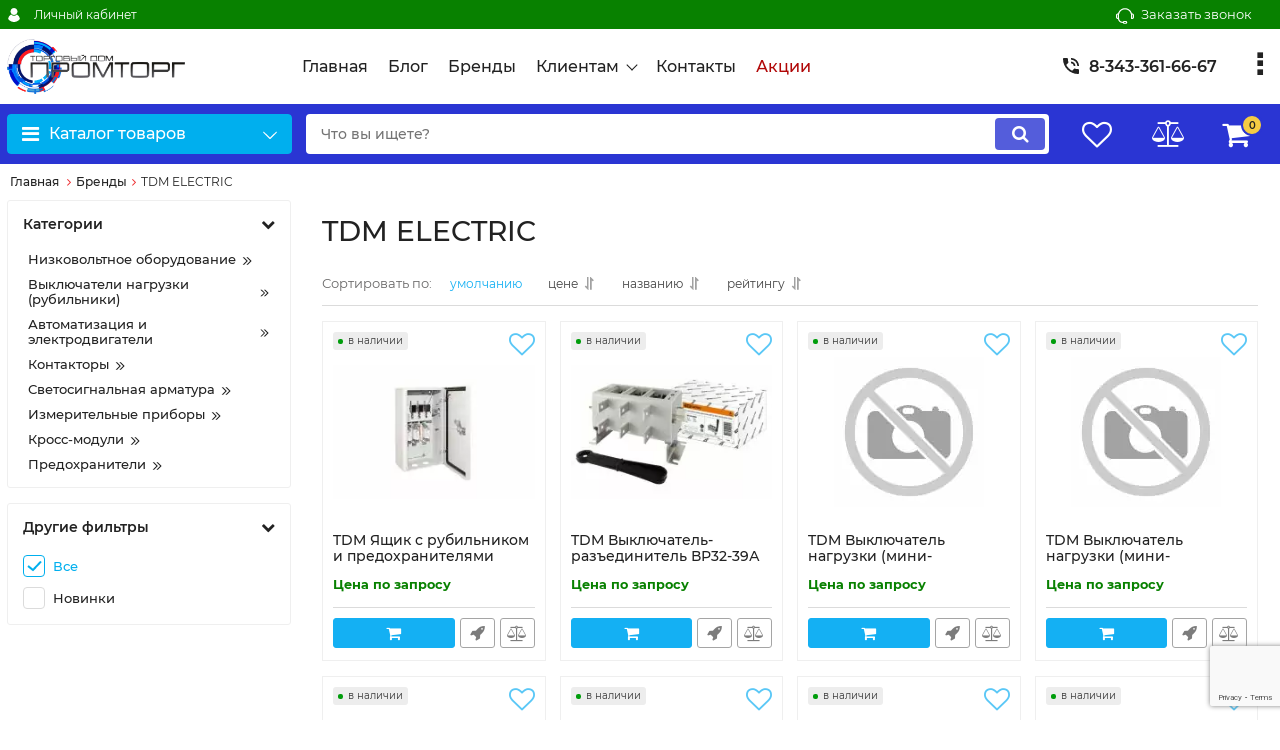

--- FILE ---
content_type: text/html; charset=utf-8
request_url: https://ooo-promtorg.ru/brand/tdm-electric
body_size: 39813
content:
<!DOCTYPE html>
<html  lang="ru" prefix="og: http://ogp.me/ns#">
<head>
        
    <base href="https://ooo-promtorg.ru/">
<link href="https://ooo-promtorg.ru/design/okay_shop/fonts/montserrat/Montserrat-SemiBold.woff2" rel="preload" as="font" crossorigin="anonymous" type="font/woff2">
<link href="https://ooo-promtorg.ru/design/okay_shop/fonts/montserrat/Montserrat-Bold.woff2" rel="preload" as="font" crossorigin="anonymous" type="font/woff2">
<link href="https://ooo-promtorg.ru/design/okay_shop/fonts/montserrat/Montserrat-Regular.woff2" rel="preload" as="font" crossorigin="anonymous" type="font/woff2">
<link href="https://ooo-promtorg.ru/design/okay_shop/fonts/montserrat/Montserrat-Medium.woff2" rel="preload" as="font" crossorigin="anonymous" type="font/woff2">
<style>
    @font-face {
            font-family: 'Montserrat';
            font-display: swap;
            src: local('Montserrat SemiBold'), local('Montserrat-SemiBold'),
            url('https://ooo-promtorg.ru/design/okay_shop/fonts/montserrat/Montserrat-SemiBold.woff2') format('woff2'),
            url('https://ooo-promtorg.ru/design/okay_shop/fonts/montserrat/Montserrat-SemiBold.woff') format('woff');
            font-weight: 600;
            font-style: normal;
        }
        @font-face {
            font-family: 'Montserrat';
            font-display: swap;
            src: local('Montserrat Bold'), local('Montserrat-Bold'),
            url('https://ooo-promtorg.ru/design/okay_shop/fonts/montserrat/Montserrat-Bold.woff2') format('woff2'),
            url('https://ooo-promtorg.ru/design/okay_shop/fonts/montserrat/Montserrat-Bold.woff') format('woff');
            font-weight: bold;
            font-style: normal;
        }
        @font-face {
            font-family: 'Montserrat';
            font-display: swap;
            src: local('Montserrat Regular'), local('Montserrat-Regular'),
            url('https://ooo-promtorg.ru/design/okay_shop/fonts/montserrat/Montserrat-Regular.woff2') format('woff2'),
            url('https://ooo-promtorg.ru/design/okay_shop/fonts/montserrat/Montserrat-Regular.woff') format('woff');
            font-weight: normal;
            font-style: normal;
        }
        @font-face {
        font-family: 'Montserrat';
        font-display: swap;
        src: local('Montserrat Medium'), local('Montserrat-Medium'),
        url('https://ooo-promtorg.ru/design/okay_shop/fonts/montserrat/Montserrat-Medium.woff2') format('woff2'),
        url('https://ooo-promtorg.ru/design/okay_shop/fonts/montserrat/Montserrat-Medium.woff') format('woff');
        font-weight: 500;
        font-style: normal;
        }
</style>
<script src="/common_js/0e2b39d1b2c9b4297d309cf93b312cc0.js" defer></script>
<link href="cache/css/okay_shop.head.752c49a8ae25d1cfccf4a61e972a583a.css" type="text/css" rel="stylesheet">
<script src="cache/js/okay_shop.head.30c3ec132a5499157467a5a69c7cafa4.js" defer></script>

    
    <script>
    const ut_tracker = {
            start: function(name) {
                performance.mark(name + ':start');
            },
            end: function(name) {
                performance.mark(name + ':end');
                performance.measure(name, name + ':start', name + ':end');
                console.log(name + ' duration: ' + performance.getEntriesByName(name)[0].duration);
            }
        }
</script>

        
<script type="application/ld+json">
    {
        "@context": "https://schema.org/",
        "@type": "WebSite",
        "name": "Торговый дом ПРОМТОРГ",
        "url": "https://ooo-promtorg.ru/",
        "potentialAction": {
        "@type": "SearchAction",
        "target": "https://ooo-promtorg.ru/all-products?keyword={search_term_string}",
        "query-input": "required name=search_term_string"
        }
    }
</script>


        
<script type="application/ld+json">
    {
        "@context": "https://schema.org",
        "@type": "Organization",
        "name": "Торговый дом ПРОМТОРГ",
        "url": "https://ooo-promtorg.ru/",
        "logo": "https://ooo-promtorg.ru/files/images/logo.png"    }
</script>

    
    <title>
    TDM ELECTRIC
</title>
    <meta name="keywords" content="TDM ELECTRIC"/>
    <meta name="description" content="TDM ELECTRIC"/>
<meta http-equiv="Content-Type" content="text/html; charset=UTF-8">
    <meta name="robots" content="index,follow">
<meta name="viewport" content="width=device-width, initial-scale=1.0">
<meta name="generator" content="OkayCMS 4.2.1">
            <link rel="next" href="/brand/tdm-electric/page-2"/>
    

        <meta property="og:title" content="TDM ELECTRIC">
    <meta property="og:type" content="website">
    <meta property="og:url" content="https://ooo-promtorg.ru/brand/tdm-electric">
    <meta property="og:site_name" content="Торговый дом ПРОМТОРГ">
    <meta property="og:description" content="">
            <meta property="og:image" content="https://ooo-promtorg.ru/files/resized/brands/43754.330x330.jpg">
        <link rel="image_src" href="https://ooo-promtorg.ru/files/resized/brands/43754.330x330.jpg">
        <meta name="twitter:image" content="https://ooo-promtorg.ru/files/resized/brands/43754.330x330.jpg">
            <meta name="twitter:url" content="https://ooo-promtorg.ru/brand/tdm-electric">
    <meta name="twitter:site" content="Торговый дом ПРОМТОРГ">
    <meta name="twitter:title" content="TDM ELECTRIC">
    <meta name="twitter:description" content="">
        <link rel="canonical" href="https://ooo-promtorg.ru/brand/tdm-electric">
            <link rel="alternate" hreflang="ru" href="https://ooo-promtorg.ru/brand/tdm-electric">
        <script>
        ut_tracker.start('render:recaptcha');
    </script>
    <script src="https://www.google.com/recaptcha/api.js?render=6LeZf1AhAAAAAPVCEqtMZ5lvAPrnhHL6NkIH5Zwf"></script>
    <script>
        grecaptcha.ready(function () {
                                    var recaptcha_action = 'other';
                
                var allCaptchеs = document.getElementsByClassName('fn_recaptchav3');
                grecaptcha.execute('6LeZf1AhAAAAAPVCEqtMZ5lvAPrnhHL6NkIH5Zwf', { action: recaptcha_action })
                    .then(function (token) {
                        for (capture of allCaptchеs) {
                            capture.value = token;
                        }
                    });
            });
    </script>
    <script>
    var resetFastOrderCaptcha = function() {
        grecaptcha.execute('6LeZf1AhAAAAAPVCEqtMZ5lvAPrnhHL6NkIH5Zwf', { action: 'cart' })
            .then(function (token) {
                let capture = document.getElementById('fn_fast_order_recaptcha_token');
                capture.value = token;
            });
    };
    
</script>
    <script>
        ut_tracker.end('render:recaptcha');
    </script>
    <link rel="search" type="application/opensearchdescription+xml" title="https://ooo-promtorg.ru Search" href="https://ooo-promtorg.ru/opensearch.xml" />
<link href="https://ooo-promtorg.ru/files/images/favicon.png?v=003" type="image/x-icon" rel="icon">
<link href="https://ooo-promtorg.ru/files/images/favicon.png?v=003" type="image/x-icon" rel="shortcut icon">
<script>
    ut_tracker.start('parsing:page');
</script>
    <script>
        ut_tracker.start('parsing:head:counters');
    </script>
            <meta name="yandex-verification" content="744697393e8d4d3d" />
            <meta name="google-site-verification" content="cpSqvtVHCsPEkCFYZqM0ayuFeMy9j9y4eT2uplAvQxM" />
        <script>
        ut_tracker.end('parsing:head:counters');
    </script>
    
</head>

<body class="d-flex flex-column other_page">
                    <!-- Yandex.Metrika counter -->
<script type="text/javascript" >
   (function(m,e,t,r,i,k,a){m[i]=m[i]||function(){(m[i].a=m[i].a||[]).push(arguments)};
   m[i].l=1*new Date();
   for (var j = 0; j < document.scripts.length; j++) {if (document.scripts[j].src === r) { return; }}
   k=e.createElement(t),a=e.getElementsByTagName(t)[0],k.async=1,k.src=r,a.parentNode.insertBefore(k,a)})
   (window, document, "script", "https://mc.yandex.ru/metrika/tag.js", "ym");

   ym(90334706, "init", {
        clickmap:true,
        trackLinks:true,
        accurateTrackBounce:true,
        webvisor:true
   });
</script>
<noscript><div><img src="https://mc.yandex.ru/watch/90334706" style="position:absolute; left:-9999px;" alt="" /></div></noscript>
<!-- /Yandex.Metrika counter -->
                <!-- Google tag (gtag.js) -->
<script async src="https://www.googletagmanager.com/gtag/js?id=G-70K2DMZ0QZ"></script>
<script>
  window.dataLayer = window.dataLayer || [];
  function gtag(){dataLayer.push(arguments);}
  gtag('js', new Date());

  gtag('config', 'G-70K2DMZ0QZ');
</script>
            
            <header class="header">
                <div class="header__top hidden-md-down">
            <div class="container">
                <div class="f_row align-items-center flex-nowrap justify-content-between">
                                        <div id="account" class="d-flex align-items-center f_col">
                        	<a class="d-inline-flex align-items-center account__link" href="javascript:;" onclick="document.location.href = '/user/login'" title="Личный кабинет">
		<svg width="20px" height="20px" viewBox="0 0 43.028 43.028"><path fill="currentColor" d="M39.561,33.971l-0.145,0.174c-4.774,5.728-11.133,8.884-17.902,8.884c-6.77,0-13.128-3.155-17.903-8.884l-0.144-0.174l0.034-0.223c0.922-6.014,4.064-10.845,8.847-13.606l0.34-0.196l0.271,0.284c2.259,2.37,5.297,3.674,8.554,3.674s6.295-1.305,8.554-3.674l0.271-0.284l0.34,0.196c4.783,2.761,7.925,7.592,8.848,13.606L39.561,33.971z M21.514,21.489c5.924,0,10.744-4.82,10.744-10.744C32.258,4.821,27.438,0,21.514,0S10.77,4.821,10.77,10.744S15.59,21.489,21.514,21.489z"/></svg>        <span class="account__text" data-language="index_account"> </span>
		<span class="account__login" data-language="index_login">Личный кабинет</span>
	</a>
                    </div>
                    <div class="d-flex align-items-center f_col justify-content-end">
                                                <a class="fn_callback callback d-inline-flex align-items-center" href="#fn_callback" data-language="index_back_call">
                            <svg viewBox="0 0 235.129 235.129" width="20px" height="20px"><path fill="currentColor" d="M212.027,84.433l-3.954,0.003c-10.912-40.466-48.044-69.228-90.549-69.228c-42.253,0-79.347,28.769-90.44,69.236l-3.987-0.003C10.361,84.441,0,94.802,0,107.538v25.941c0,12.734,10.361,23.094,23.097,23.094h2.874c3.697,29.087,28.603,51.648,58.681,51.648h5.515c2.926,6.87,9.744,11.699,17.669,11.699h19.455c10.585,0,19.197-8.611,19.197-19.195c0-10.586-8.612-19.199-19.197-19.199h-19.455c-7.923,0-14.739,4.828-17.666,11.695h-5.519c-24.347,0-44.154-19.805-44.154-44.148V92.785c7.758-36.299,40.035-62.576,77.027-62.576c37.237,0,69.551,26.267,77.108,62.548v56.31c0,4.142,3.358,7.5,7.5,7.5h9.9c12.735,0,23.096-10.36,23.096-23.095V107.53C235.129,94.795,224.768,84.433,212.027,84.433zM107.836,196.526h19.455c2.314,0,4.197,1.884,4.197,4.199c0,2.314-1.883,4.195-4.197,4.195h-19.455c-2.313,0-4.195-1.882-4.195-4.195C103.641,198.41,105.522,196.526,107.836,196.526z M15,133.479v-25.941c0-4.464,3.632-8.097,8.09-8.097l2.407,0.002v42.129h-2.4C18.632,141.573,15,137.942,15,133.479z M220.129,133.471c0,4.463-3.632,8.095-8.096,8.095h-2.4V99.435l2.4-0.002c4.464,0,8.096,3.632,8.096,8.097V133.471z"/></svg>                            <span>Заказать звонок</span>
                        </a>
                                                <div class="switcher d-flex align-items-center">
                            
                        </div>
                    </div>
                </div>
            </div>
        </div>
        <div class="header__center hidden-md-down" >
            <div class="container">
                <div class="f_row no_gutters flex-nowrap align-items-center justify-content-between">
                                        <div class="fn_menu_switch menu_switcher"></div>
                                        <div class="header__logo logo">
                                                <a class="logo__link " href="/">
                                                            <img src="https://ooo-promtorg.ru/files/images/logo.png?v=019" alt="Торговый дом ПРОМТОРГ"/>
                                                    </a>
                                            </div>
                                        <div class="header__menu d-flex flex-wrap">
                            
    
        <ul class="fn_menu_list menu_group__list menu_group__list--1 menu_group--header">
                        <li class="menu_group__item menu_group__item--1 ">
            <a class="menu_group__link"  href="/" target="_blank">
                <span>Главная</span>
            </a>
            
        
        </li>
                                <li class="menu_group__item menu_group__item--1 ">
            <a class="menu_group__link"  href="/all-posts/" >
                <span>Блог</span>
            </a>
            
        
        </li>
                                <li class="menu_group__item menu_group__item--1 ">
            <a class="menu_group__link"  href="/brands/" >
                <span>Бренды</span>
            </a>
            
        
        </li>
                                <li class="menu_group__item menu_group__item--1 menu_eventer">
            <a class="menu_group__link"  href="/" >
                <span>Клиентам</span>
            </a>
            
        <ul class="fn_menu_list menu_group__list menu_group__list--2 menu_group--header">
                        <li class="menu_group__item menu_group__item--2 ">
            <a class="menu_group__link"  href="/dostavka/" >
                <span>Доставка</span>
            </a>
            
        
        </li>
                                <li class="menu_group__item menu_group__item--2 ">
            <a class="menu_group__link"  href="/oplata/" >
                <span>Оплата</span>
            </a>
            
        
        </li>
                                <li class="menu_group__item menu_group__item--2 ">
            <a class="menu_group__link"  href="/faq/" >
                <span>Частые вопросы</span>
            </a>
            
        
        </li>
                    </ul>
        
        </li>
                                <li class="menu_group__item menu_group__item--1 ">
            <a class="menu_group__link"  href="/contact/" >
                <span>Контакты</span>
            </a>
            
        
        </li>
                                <li class="menu_group__item menu_group__item--1 ">
            <a class="menu_group__link"  href="/discounted/" >
                <span>Акции</span>
            </a>
            
        
        </li>
                    </ul>
        

                    </div>
                                        <div class="header-contact">
                        <div class="header-contact__inner ">
                                                                                                <div class="header-contact__item header-contact--phone header-contact__item--visible">
                                        <a class="d-flex align-items-center header-contact__section" href="tel:83433616667">
                                            <svg width="20px" height="20px" viewBox="0 0 459 459"><path fill="currentColor" d="M433.5,318.75c-30.6,0-61.2-5.1-91.8-15.3c-7.65-2.55-17.851,0-25.5,5.1L260.1,364.65c-71.399-35.7-130.05-96.9-168.3-168.3l56.1-56.1c7.65-7.65,10.2-17.85,5.1-25.5c-7.65-28.05-12.75-58.65-12.75-89.25c0-15.3-10.2-25.5-25.5-25.5H25.5C10.2,0,0,10.2,0,25.5C0,265.2,193.8,459,433.5,459c15.3,0,25.5-10.2,25.5-25.5v-89.25C459,328.95,448.8,318.75,433.5,318.75z M408,229.5h51C459,102,357,0,229.5,0v51C328.95,51,408,130.05,408,229.5z M306,229.5h51c0-71.4-56.1-127.5-127.5-127.5v51C272.85,153,306,186.15,306,229.5z"/></svg>                                            <span>8-343-361-66-67</span>
                                        </a>
                                    </div>
                                                                                                                                                    <div class="header-contact__item header-contact--time ">
                                    <div class="d-flex align-items-center header-contact__section">
                                        <div class="header-contact__title-s"><div>Режим работы магазина: <br /><strong>ПН - ПТ: с 9:00 до 18:00</strong></div></div>
                                    </div>
                                </div>
                                                     </div>
                    </div>
                </div>
            </div>
        </div>
                <div class="header__bottom">
            <div class="fn_header__sticky " data-margin-top="0" data-sticky-for="991" data-sticky-class="is-sticky">
                <div class="container">
                    <div class="header__bottom_panel f_row no_gutters flex-nowrap align-content-stretch justify-content-between">
                                                <div class="fn_menu_switch menu_switcher hidden-lg-up">
                            <div class="menu_switcher__heading d-flex align-items-center">
                                <i class="fa fa-bars catalog_icon"></i>
                                <span class="" data-language="index_mobile_menu">Меню</span>
                            </div>
                        </div>
                                                <div class="fn_catalog_switch button--blick catalog_button d-lg-flex hidden-md-down ">
                            <div class="catalog_button__heading d-flex align-items-center ">
                                <i class="fa fa-bars catalog_icon"></i>
                                <span class="" data-language="index_categories">Каталог товаров</span>
                                                                    <span class="catalog_button__arrow"><svg class="arrow_right" width="24" height="24" viewBox="0 0 24 24"><path fill="currentColor" d="M16.462 12l-9.805-10.188c-0.368-0.371-0.368-0.971 0-1.344 0.368-0.371 0.962-0.371 1.33 0l10.751 10.858c0.368 0.372 0.368 0.973 0 1.344l-10.751 10.858c-0.368 0.372-0.962 0.371-1.33 0-0.368-0.369-0.368-0.971 0-1.344l9.805-10.184z"></path></svg></span>
                                                            </div>
                         </div>
                                                <form id="fn_search" class="fn_search_mob search d-md-flex" action="/all-products">
                            <input class="fn_search search__input" type="text" name="keyword" value="" aria-label="search" data-language="index_search" placeholder="Что вы ищете?"/>
                            <button class="search__button d-flex align-items-center justify-content-center" aria-label="search" type="submit"></button>
                        </form>
                        <div class="header_informers d-flex align-items-center">
                                                        <div class="fn_search_toggle header_informers__item d-flex align-items-center justify-content-center hidden-md-up"><svg viewBox="0 0 512 512" width="30px" height="30px"><path fill="currentColor" d="M495,466.2L377.2,348.4c29.2-35.6,46.8-81.2,46.8-130.9C424,103.5,331.5,11,217.5,11C103.4,11,11,103.5,11,217.5   S103.4,424,217.5,424c49.7,0,95.2-17.5,130.8-46.7L466.1,495c8,8,20.9,8,28.9,0C503,487.1,503,474.1,495,466.2z M217.5,382.9   C126.2,382.9,52,308.7,52,217.5S126.2,52,217.5,52C308.7,52,383,126.3,383,217.5S308.7,382.9,217.5,382.9z"/></svg></div>
                                                        <div id="wishlist" class="header_informers__item d-flex align-items-center justify-content-center">    <span class="header_informers__link d-flex align-items-center">
        <i class="d-flex align-items-center fa fa-heart-o"></i>
            </span>
</div>
                                                        <div id="comparison" class="header_informers__item d-flex align-items-center justify-content-center">    <div class="header_informers__link d-flex align-items-center">
        <i class="d-flex align-items-center fa fa-balance-scale"></i>
            </div>
</div>
                                                        <div id="cart_informer" class="header_informers__item d-flex align-items-center justify-content-center">    <div class="header_informers__link d-flex align-items-center">
        <i class="d-flex align-items-center fa fa-shopping-cart"></i>
        <span class="cart_counter">0</span>
            </div>
</div>
                        </div>
                                                                            <nav class="fn_catalog_menu categories_nav hidden-md-down ">
                                

            <div class="level_1 categories_nav__menu">
            <!--noindex-->
            <ul class="fn_category_scroll categories_menu ">
                                                                                        <li class="categories_menu__item has_child">
                                <a class="d-flex align-items-center categories_menu__link" href="/catalog/gidravlicheskoe-oborudovanie/" data-category="70">
                                                                                                                                                                        <span class="categories_menu__icon lazy" data-bg="url(https://ooo-promtorg.ru/files/resized/categories/logotip-promtorg.22x22.png)" ></span>
                                                                                                                                                            <span class="categories_menu__name">
                                        Гидравлическое оборудование
                                    </span>
                                    <svg class="arrow_right" width="24" height="24" viewBox="0 0 24 24"><path fill="currentColor" d="M16.462 12l-9.805-10.188c-0.368-0.371-0.368-0.971 0-1.344 0.368-0.371 0.962-0.371 1.33 0l10.751 10.858c0.368 0.372 0.368 0.973 0 1.344l-10.751 10.858c-0.368 0.372-0.962 0.371-1.33 0-0.368-0.369-0.368-0.971 0-1.344l9.805-10.184z"></path></svg>                                </a>
                                
            <div class="level_2 categories_nav__subcategory">
            <!--noindex-->
            <ul class="fn_category_scroll subcategory ">
                                                                                        <li class="categories_menu__item has_child">
                                <a class="d-flex align-items-center categories_menu__link" href="/catalog/gidronasosy2/" data-category="166">
                                                                                                                                                    <span class="categories_menu__name">
                                        Гидронасосы
                                    </span>
                                    <svg class="arrow_right" width="24" height="24" viewBox="0 0 24 24"><path fill="currentColor" d="M16.462 12l-9.805-10.188c-0.368-0.371-0.368-0.971 0-1.344 0.368-0.371 0.962-0.371 1.33 0l10.751 10.858c0.368 0.372 0.368 0.973 0 1.344l-10.751 10.858c-0.368 0.372-0.962 0.371-1.33 0-0.368-0.369-0.368-0.971 0-1.344l9.805-10.184z"></path></svg>                                </a>
                                
            <div class="level_3 categories_nav__subcategory">
            <!--noindex-->
            <ul class="fn_category_scroll subcategory ">
                                                                                        <li class="categories_menu__item">
                                <a class="categories_menu__link d-flex align-items-center d-flex align-items-center" href="/catalog/elektronasosy-dlya-podachi-sozh/" data-category="168">
                                                                            <div class="d-flex align-items-center justify-content-center categories_menu__image">
                                                                                            <div class="categories__no_image d-flex align-items-top justify-content-center" title="Электронасосы для подачи СОЖ">
                                                    <svg width="26px" height="26px" viewBox="0 0 455 455"><path d="M360.967,130.599c-4.06-0.818-8.018,1.8-8.841,5.86c-0.823,4.06,1.801,8.018,5.86,8.841c1.147,0.232,2.013,1.286,2.013,2.45v160c0,1.355-1.145,2.5-2.5,2.5H179.676c-4.142,0-7.5,3.357-7.5,7.5s3.358,7.5,7.5,7.5H357.5c9.649,0,17.5-7.851,17.5-17.5v-160C375,139.46,369.099,132.247,360.967,130.599z" fill="currentColor"/><path d="M274.824,130.25H97.5c-9.649,0-17.5,7.851-17.5,17.5v160c0,8.063,5.48,15.046,13.326,16.982c0.604,0.149,1.208,0.221,1.803,0.221c3.369,0,6.432-2.287,7.276-5.705c0.992-4.021-1.463-8.086-5.484-9.078c-0.955-0.235-1.92-1.143-1.92-2.42v-160c0-1.355,1.145-2.5,2.5-2.5h177.324c4.142,0,7.5-3.357,7.5-7.5S278.966,130.25,274.824,130.25z" fill="currentColor"/><path d="M235.363,170.798c-2.655-0.363-5.3-0.548-7.863-0.548c-31.706,0-57.5,25.794-57.5,57.5c0,2.563,0.185,5.209,0.548,7.863c0.515,3.759,3.731,6.483,7.421,6.483c0.339,0,0.682-0.023,1.027-0.07c4.104-0.562,6.975-4.345,6.413-8.448c-0.271-1.982-0.409-3.943-0.409-5.828c0-23.435,19.065-42.5,42.5-42.5c1.884,0,3.845,0.138,5.828,0.409c4.108,0.564,7.886-2.309,8.448-6.413C242.338,175.143,239.467,171.359,235.363,170.798z" fill="currentColor"/><path d="M219.127,284.636c2.789,0.407,5.605,0.614,8.373,0.614c31.706,0,57.5-25.794,57.5-57.5c0-2.77-0.207-5.587-0.613-8.373c-0.599-4.099-4.408-6.934-8.505-6.337c-4.099,0.599-6.936,4.406-6.337,8.505c0.303,2.071,0.456,4.158,0.456,6.205c0,23.435-19.065,42.5-42.5,42.5c-2.044,0-4.132-0.153-6.205-0.456c-4.099-0.6-7.907,2.238-8.505,6.337S215.028,284.037,219.127,284.636z" fill="currentColor"/><path d="M318.5,203.25c9.098,0,16.5-7.402,16.5-16.5c0-8.318-6.227-15.355-14.484-16.37c-2.293-0.277-4.585,0.509-6.218,2.142l-10.027,10.027c-1.633,1.632-2.422,3.926-2.141,6.217C303.145,197.023,310.183,203.25,318.5,203.25z" fill="currentColor"/><path d="M117.5,114.75h30c4.142,0,7.5-3.357,7.5-7.5s-3.358-7.5-7.5-7.5h-30c-4.142,0-7.5,3.357-7.5,7.5S113.358,114.75,117.5,114.75z" fill="currentColor"/><path d="M388.367,66.633C345.397,23.664,288.268,0,227.5,0S109.603,23.664,66.633,66.633C23.664,109.603,0,166.732,0,227.5s23.664,117.897,66.633,160.867C109.603,431.336,166.732,455,227.5,455s117.897-23.664,160.867-66.633C431.336,345.397,455,288.268,455,227.5S431.336,109.603,388.367,66.633z M15,227.5C15,110.327,110.327,15,227.5,15c55.894,0,106.807,21.703,144.783,57.11L72.11,372.283C36.703,334.307,15,283.395,15,227.5z M227.5,440c-55.894,0-106.807-21.703-144.783-57.11L382.89,82.717C418.297,120.693,440,171.606,440,227.5C440,344.673,344.673,440,227.5,440z" fill="currentColor"/></svg>                                                </div>
                                                                                    </div>
                                                                            <span class="d-flex align-items-center categories_menu__name">
                                        Электронасосы для подачи СОЖ
                                    </span>
                                </a>
                            </li>
                                                                                                                                    <li class="categories_menu__item">
                                <a class="categories_menu__link d-flex align-items-center d-flex align-items-center" href="/catalog/nasosy-shesterennye/" data-category="167">
                                                                            <div class="d-flex align-items-center justify-content-center categories_menu__image">
                                                                                                                                                <picture>
                                                                                                                    <source type="image/webp" data-srcset="https://ooo-promtorg.ru/files/resized/categories/orig.65x65.png.webp">
                                                                                                                <source data-srcset="https://ooo-promtorg.ru/files/resized/categories/orig.65x65.png">
                                                        <img class="lazy" data-src="https://ooo-promtorg.ru/files/resized/categories/orig.65x65.png" src="https://ooo-promtorg.ru/design/okay_shop/images/xloading.gif" alt="Насосы шестеренные" title="Насосы шестеренные"/>
                                                    </picture>
                                                                                                                                        </div>
                                                                            <span class="d-flex align-items-center categories_menu__name">
                                        Насосы шестеренные
                                    </span>
                                </a>
                            </li>
                                                                                                                                    <li class="categories_menu__item">
                                <a class="categories_menu__link d-flex align-items-center d-flex align-items-center" href="/catalog/nasosy-plastinchaty/" data-category="169">
                                                                            <div class="d-flex align-items-center justify-content-center categories_menu__image">
                                                                                            <div class="categories__no_image d-flex align-items-top justify-content-center" title="Насосы пластинчатые">
                                                    <svg width="26px" height="26px" viewBox="0 0 455 455"><path d="M360.967,130.599c-4.06-0.818-8.018,1.8-8.841,5.86c-0.823,4.06,1.801,8.018,5.86,8.841c1.147,0.232,2.013,1.286,2.013,2.45v160c0,1.355-1.145,2.5-2.5,2.5H179.676c-4.142,0-7.5,3.357-7.5,7.5s3.358,7.5,7.5,7.5H357.5c9.649,0,17.5-7.851,17.5-17.5v-160C375,139.46,369.099,132.247,360.967,130.599z" fill="currentColor"/><path d="M274.824,130.25H97.5c-9.649,0-17.5,7.851-17.5,17.5v160c0,8.063,5.48,15.046,13.326,16.982c0.604,0.149,1.208,0.221,1.803,0.221c3.369,0,6.432-2.287,7.276-5.705c0.992-4.021-1.463-8.086-5.484-9.078c-0.955-0.235-1.92-1.143-1.92-2.42v-160c0-1.355,1.145-2.5,2.5-2.5h177.324c4.142,0,7.5-3.357,7.5-7.5S278.966,130.25,274.824,130.25z" fill="currentColor"/><path d="M235.363,170.798c-2.655-0.363-5.3-0.548-7.863-0.548c-31.706,0-57.5,25.794-57.5,57.5c0,2.563,0.185,5.209,0.548,7.863c0.515,3.759,3.731,6.483,7.421,6.483c0.339,0,0.682-0.023,1.027-0.07c4.104-0.562,6.975-4.345,6.413-8.448c-0.271-1.982-0.409-3.943-0.409-5.828c0-23.435,19.065-42.5,42.5-42.5c1.884,0,3.845,0.138,5.828,0.409c4.108,0.564,7.886-2.309,8.448-6.413C242.338,175.143,239.467,171.359,235.363,170.798z" fill="currentColor"/><path d="M219.127,284.636c2.789,0.407,5.605,0.614,8.373,0.614c31.706,0,57.5-25.794,57.5-57.5c0-2.77-0.207-5.587-0.613-8.373c-0.599-4.099-4.408-6.934-8.505-6.337c-4.099,0.599-6.936,4.406-6.337,8.505c0.303,2.071,0.456,4.158,0.456,6.205c0,23.435-19.065,42.5-42.5,42.5c-2.044,0-4.132-0.153-6.205-0.456c-4.099-0.6-7.907,2.238-8.505,6.337S215.028,284.037,219.127,284.636z" fill="currentColor"/><path d="M318.5,203.25c9.098,0,16.5-7.402,16.5-16.5c0-8.318-6.227-15.355-14.484-16.37c-2.293-0.277-4.585,0.509-6.218,2.142l-10.027,10.027c-1.633,1.632-2.422,3.926-2.141,6.217C303.145,197.023,310.183,203.25,318.5,203.25z" fill="currentColor"/><path d="M117.5,114.75h30c4.142,0,7.5-3.357,7.5-7.5s-3.358-7.5-7.5-7.5h-30c-4.142,0-7.5,3.357-7.5,7.5S113.358,114.75,117.5,114.75z" fill="currentColor"/><path d="M388.367,66.633C345.397,23.664,288.268,0,227.5,0S109.603,23.664,66.633,66.633C23.664,109.603,0,166.732,0,227.5s23.664,117.897,66.633,160.867C109.603,431.336,166.732,455,227.5,455s117.897-23.664,160.867-66.633C431.336,345.397,455,288.268,455,227.5S431.336,109.603,388.367,66.633z M15,227.5C15,110.327,110.327,15,227.5,15c55.894,0,106.807,21.703,144.783,57.11L72.11,372.283C36.703,334.307,15,283.395,15,227.5z M227.5,440c-55.894,0-106.807-21.703-144.783-57.11L382.89,82.717C418.297,120.693,440,171.606,440,227.5C440,344.673,344.673,440,227.5,440z" fill="currentColor"/></svg>                                                </div>
                                                                                    </div>
                                                                            <span class="d-flex align-items-center categories_menu__name">
                                        Насосы пластинчатые
                                    </span>
                                </a>
                            </li>
                                                                                                                                    <li class="categories_menu__item">
                                <a class="categories_menu__link d-flex align-items-center d-flex align-items-center" href="/catalog/ruchnye-gidronasosy/" data-category="170">
                                                                            <div class="d-flex align-items-center justify-content-center categories_menu__image">
                                                                                            <div class="categories__no_image d-flex align-items-top justify-content-center" title="Ручные гидронасосы">
                                                    <svg width="26px" height="26px" viewBox="0 0 455 455"><path d="M360.967,130.599c-4.06-0.818-8.018,1.8-8.841,5.86c-0.823,4.06,1.801,8.018,5.86,8.841c1.147,0.232,2.013,1.286,2.013,2.45v160c0,1.355-1.145,2.5-2.5,2.5H179.676c-4.142,0-7.5,3.357-7.5,7.5s3.358,7.5,7.5,7.5H357.5c9.649,0,17.5-7.851,17.5-17.5v-160C375,139.46,369.099,132.247,360.967,130.599z" fill="currentColor"/><path d="M274.824,130.25H97.5c-9.649,0-17.5,7.851-17.5,17.5v160c0,8.063,5.48,15.046,13.326,16.982c0.604,0.149,1.208,0.221,1.803,0.221c3.369,0,6.432-2.287,7.276-5.705c0.992-4.021-1.463-8.086-5.484-9.078c-0.955-0.235-1.92-1.143-1.92-2.42v-160c0-1.355,1.145-2.5,2.5-2.5h177.324c4.142,0,7.5-3.357,7.5-7.5S278.966,130.25,274.824,130.25z" fill="currentColor"/><path d="M235.363,170.798c-2.655-0.363-5.3-0.548-7.863-0.548c-31.706,0-57.5,25.794-57.5,57.5c0,2.563,0.185,5.209,0.548,7.863c0.515,3.759,3.731,6.483,7.421,6.483c0.339,0,0.682-0.023,1.027-0.07c4.104-0.562,6.975-4.345,6.413-8.448c-0.271-1.982-0.409-3.943-0.409-5.828c0-23.435,19.065-42.5,42.5-42.5c1.884,0,3.845,0.138,5.828,0.409c4.108,0.564,7.886-2.309,8.448-6.413C242.338,175.143,239.467,171.359,235.363,170.798z" fill="currentColor"/><path d="M219.127,284.636c2.789,0.407,5.605,0.614,8.373,0.614c31.706,0,57.5-25.794,57.5-57.5c0-2.77-0.207-5.587-0.613-8.373c-0.599-4.099-4.408-6.934-8.505-6.337c-4.099,0.599-6.936,4.406-6.337,8.505c0.303,2.071,0.456,4.158,0.456,6.205c0,23.435-19.065,42.5-42.5,42.5c-2.044,0-4.132-0.153-6.205-0.456c-4.099-0.6-7.907,2.238-8.505,6.337S215.028,284.037,219.127,284.636z" fill="currentColor"/><path d="M318.5,203.25c9.098,0,16.5-7.402,16.5-16.5c0-8.318-6.227-15.355-14.484-16.37c-2.293-0.277-4.585,0.509-6.218,2.142l-10.027,10.027c-1.633,1.632-2.422,3.926-2.141,6.217C303.145,197.023,310.183,203.25,318.5,203.25z" fill="currentColor"/><path d="M117.5,114.75h30c4.142,0,7.5-3.357,7.5-7.5s-3.358-7.5-7.5-7.5h-30c-4.142,0-7.5,3.357-7.5,7.5S113.358,114.75,117.5,114.75z" fill="currentColor"/><path d="M388.367,66.633C345.397,23.664,288.268,0,227.5,0S109.603,23.664,66.633,66.633C23.664,109.603,0,166.732,0,227.5s23.664,117.897,66.633,160.867C109.603,431.336,166.732,455,227.5,455s117.897-23.664,160.867-66.633C431.336,345.397,455,288.268,455,227.5S431.336,109.603,388.367,66.633z M15,227.5C15,110.327,110.327,15,227.5,15c55.894,0,106.807,21.703,144.783,57.11L72.11,372.283C36.703,334.307,15,283.395,15,227.5z M227.5,440c-55.894,0-106.807-21.703-144.783-57.11L382.89,82.717C418.297,120.693,440,171.606,440,227.5C440,344.673,344.673,440,227.5,440z" fill="currentColor"/></svg>                                                </div>
                                                                                    </div>
                                                                            <span class="d-flex align-items-center categories_menu__name">
                                        Ручные гидронасосы
                                    </span>
                                </a>
                            </li>
                                                                                                                                    <li class="categories_menu__item">
                                <a class="categories_menu__link d-flex align-items-center d-flex align-items-center" href="/catalog/nasosy-radialno-porshnevye/" data-category="165">
                                                                            <div class="d-flex align-items-center justify-content-center categories_menu__image">
                                                                                                                                                <picture>
                                                                                                                    <source type="image/webp" data-srcset="https://ooo-promtorg.ru/files/resized/categories/orig.65x65.png.webp">
                                                                                                                <source data-srcset="https://ooo-promtorg.ru/files/resized/categories/orig.65x65.png">
                                                        <img class="lazy" data-src="https://ooo-promtorg.ru/files/resized/categories/orig.65x65.png" src="https://ooo-promtorg.ru/design/okay_shop/images/xloading.gif" alt="Насосы радиально-поршневые" title="Насосы радиально-поршневые"/>
                                                    </picture>
                                                                                                                                        </div>
                                                                            <span class="d-flex align-items-center categories_menu__name">
                                        Насосы радиально-поршневые
                                    </span>
                                </a>
                            </li>
                                                                        </ul>
            <!--/noindex-->
        </div>
    
                            </li>
                                                                                                                                        <li class="categories_menu__item">
                                <a class="categories_menu__link d-flex align-items-center d-flex align-items-center" href="/catalog/gidroraspredeliteli/" data-category="71">
                                                                        <span class="d-flex align-items-center categories_menu__name">
                                        Гидрораспределители
                                    </span>
                                </a>
                            </li>
                                                                                                                                    <li class="categories_menu__item has_child">
                                <a class="d-flex align-items-center categories_menu__link" href="/catalog/gidromotory/" data-category="72">
                                                                                                                                                    <span class="categories_menu__name">
                                        Гидромоторы
                                    </span>
                                    <svg class="arrow_right" width="24" height="24" viewBox="0 0 24 24"><path fill="currentColor" d="M16.462 12l-9.805-10.188c-0.368-0.371-0.368-0.971 0-1.344 0.368-0.371 0.962-0.371 1.33 0l10.751 10.858c0.368 0.372 0.368 0.973 0 1.344l-10.751 10.858c-0.368 0.372-0.962 0.371-1.33 0-0.368-0.369-0.368-0.971 0-1.344l9.805-10.184z"></path></svg>                                </a>
                                
            <div class="level_3 categories_nav__subcategory">
            <!--noindex-->
            <ul class="fn_category_scroll subcategory ">
                                                                                                                                                                            </ul>
            <!--/noindex-->
        </div>
    
                            </li>
                                                                            </ul>
            <!--/noindex-->
        </div>
    
                            </li>
                                                                                                                                        <li class="categories_menu__item has_child">
                                <a class="d-flex align-items-center categories_menu__link" href="/catalog/pnevmooborudovanie/" data-category="192">
                                                                                                                                                                        <span class="categories_menu__icon lazy" data-bg="url(https://ooo-promtorg.ru/files/resized/categories/view_3.22x22.png)" ></span>
                                                                                                                                                            <span class="categories_menu__name">
                                        Пневмооборудование
                                    </span>
                                    <svg class="arrow_right" width="24" height="24" viewBox="0 0 24 24"><path fill="currentColor" d="M16.462 12l-9.805-10.188c-0.368-0.371-0.368-0.971 0-1.344 0.368-0.371 0.962-0.371 1.33 0l10.751 10.858c0.368 0.372 0.368 0.973 0 1.344l-10.751 10.858c-0.368 0.372-0.962 0.371-1.33 0-0.368-0.369-0.368-0.971 0-1.344l9.805-10.184z"></path></svg>                                </a>
                                
            <div class="level_2 categories_nav__subcategory">
            <!--noindex-->
            <ul class="fn_category_scroll subcategory ">
                                                                                        <li class="categories_menu__item has_child">
                                <a class="d-flex align-items-center categories_menu__link" href="/catalog/pnevmoraspredeliteli/" data-category="193">
                                                                                                                                                    <span class="categories_menu__name">
                                        Пневмораспределители
                                    </span>
                                    <svg class="arrow_right" width="24" height="24" viewBox="0 0 24 24"><path fill="currentColor" d="M16.462 12l-9.805-10.188c-0.368-0.371-0.368-0.971 0-1.344 0.368-0.371 0.962-0.371 1.33 0l10.751 10.858c0.368 0.372 0.368 0.973 0 1.344l-10.751 10.858c-0.368 0.372-0.962 0.371-1.33 0-0.368-0.369-0.368-0.971 0-1.344l9.805-10.184z"></path></svg>                                </a>
                                
            <div class="level_3 categories_nav__subcategory">
            <!--noindex-->
            <ul class="fn_category_scroll subcategory ">
                                                                                        <li class="categories_menu__item">
                                <a class="categories_menu__link d-flex align-items-center d-flex align-items-center" href="/catalog/elektromagnitnye-katushki-dlya-raspredelitelej-s-elektromagnitnym-i-elektropnevmaticheskim-upravleniem/" data-category="199">
                                                                            <div class="d-flex align-items-center justify-content-center categories_menu__image">
                                                                                                                                                <picture>
                                                                                                                    <source type="image/webp" data-srcset="https://ooo-promtorg.ru/files/resized/categories/339.65x65.png.webp">
                                                                                                                <source data-srcset="https://ooo-promtorg.ru/files/resized/categories/339.65x65.png">
                                                        <img class="lazy" data-src="https://ooo-promtorg.ru/files/resized/categories/339.65x65.png" src="https://ooo-promtorg.ru/design/okay_shop/images/xloading.gif" alt="Электромагнитные катушки для распределителей с электромагнитным и электропневматическим управлением" title="Электромагнитные катушки для распределителей с электромагнитным и электропневматическим управлением"/>
                                                    </picture>
                                                                                                                                        </div>
                                                                            <span class="d-flex align-items-center categories_menu__name">
                                        Электромагнитные катушки для распределителей с электромагнитным и электропневматическим управлением
                                    </span>
                                </a>
                            </li>
                                                                                                                                    <li class="categories_menu__item">
                                <a class="categories_menu__link d-flex align-items-center d-flex align-items-center" href="/catalog/remkomplekty-dlya-pnevmoraspredelitelej/" data-category="198">
                                                                            <div class="d-flex align-items-center justify-content-center categories_menu__image">
                                                                                                                                                <picture>
                                                                                                                    <source type="image/webp" data-srcset="https://ooo-promtorg.ru/files/resized/categories/2374.65x65.png.webp">
                                                                                                                <source data-srcset="https://ooo-promtorg.ru/files/resized/categories/2374.65x65.png">
                                                        <img class="lazy" data-src="https://ooo-promtorg.ru/files/resized/categories/2374.65x65.png" src="https://ooo-promtorg.ru/design/okay_shop/images/xloading.gif" alt="Ремкомплекты для пневмораспределителей" title="Ремкомплекты для пневмораспределителей"/>
                                                    </picture>
                                                                                                                                        </div>
                                                                            <span class="d-flex align-items-center categories_menu__name">
                                        Ремкомплекты для пневмораспределителей
                                    </span>
                                </a>
                            </li>
                                                                                                                                    <li class="categories_menu__item">
                                <a class="categories_menu__link d-flex align-items-center d-flex align-items-center" href="/catalog/pnevmoraspredeliteli-s-elektromagnitnym-upravleniem/" data-category="197">
                                                                            <div class="d-flex align-items-center justify-content-center categories_menu__image">
                                                                                                                                                <picture>
                                                                                                                    <source type="image/webp" data-srcset="https://ooo-promtorg.ru/files/resized/categories/331.65x65.png.webp">
                                                                                                                <source data-srcset="https://ooo-promtorg.ru/files/resized/categories/331.65x65.png">
                                                        <img class="lazy" data-src="https://ooo-promtorg.ru/files/resized/categories/331.65x65.png" src="https://ooo-promtorg.ru/design/okay_shop/images/xloading.gif" alt="Пневмораспределители с электромагнитным управлением" title="Пневмораспределители с электромагнитным управлением"/>
                                                    </picture>
                                                                                                                                        </div>
                                                                            <span class="d-flex align-items-center categories_menu__name">
                                        Пневмораспределители с электромагнитным управлением
                                    </span>
                                </a>
                            </li>
                                                                                                                                                                                    </ul>
            <!--/noindex-->
        </div>
    
                            </li>
                                                                                                                                        <li class="categories_menu__item">
                                <a class="categories_menu__link d-flex align-items-center d-flex align-items-center" href="/catalog/pnevmoglushiteli/" data-category="214">
                                                                        <span class="d-flex align-items-center categories_menu__name">
                                        Пневмоглушители
                                    </span>
                                </a>
                            </li>
                                                                                                                                                                        <li class="categories_menu__item">
                                <a class="categories_menu__link d-flex align-items-center d-flex align-items-center" href="/catalog/masloraspyliteli/" data-category="217">
                                                                        <span class="d-flex align-items-center categories_menu__name">
                                        Маслораспылители
                                    </span>
                                </a>
                            </li>
                                                                                                                                    <li class="categories_menu__item">
                                <a class="categories_menu__link d-flex align-items-center d-flex align-items-center" href="/catalog/gidropnevmaticheskie-nasosy/" data-category="216">
                                                                        <span class="d-flex align-items-center categories_menu__name">
                                        Гидропневматические насосы
                                    </span>
                                </a>
                            </li>
                                                                                                                                    <li class="categories_menu__item">
                                <a class="categories_menu__link d-flex align-items-center d-flex align-items-center" href="/catalog/rele-davleniya/" data-category="215">
                                                                        <span class="d-flex align-items-center categories_menu__name">
                                        Реле давления
                                    </span>
                                </a>
                            </li>
                                                                                                                                    <li class="categories_menu__item">
                                <a class="categories_menu__link d-flex align-items-center d-flex align-items-center" href="/catalog/pnevmoklapany/" data-category="211">
                                                                        <span class="d-flex align-items-center categories_menu__name">
                                        Пневмоклапаны
                                    </span>
                                </a>
                            </li>
                                                                                                                                    <li class="categories_menu__item has_child">
                                <a class="d-flex align-items-center categories_menu__link" href="/catalog/pnevmotsilindry/" data-category="201">
                                                                                                                                                    <span class="categories_menu__name">
                                        Пневмоцилиндры
                                    </span>
                                    <svg class="arrow_right" width="24" height="24" viewBox="0 0 24 24"><path fill="currentColor" d="M16.462 12l-9.805-10.188c-0.368-0.371-0.368-0.971 0-1.344 0.368-0.371 0.962-0.371 1.33 0l10.751 10.858c0.368 0.372 0.368 0.973 0 1.344l-10.751 10.858c-0.368 0.372-0.962 0.371-1.33 0-0.368-0.369-0.368-0.971 0-1.344l9.805-10.184z"></path></svg>                                </a>
                                
            <div class="level_3 categories_nav__subcategory">
            <!--noindex-->
            <ul class="fn_category_scroll subcategory ">
                                                                                        <li class="categories_menu__item">
                                <a class="categories_menu__link d-flex align-items-center d-flex align-items-center" href="/catalog/pnevmotsilindry-kompaktnye-kts2/" data-category="202">
                                                                            <div class="d-flex align-items-center justify-content-center categories_menu__image">
                                                                                                                                                <picture>
                                                                                                                    <source type="image/webp" data-srcset="https://ooo-promtorg.ru/files/resized/categories/612.65x65.png.webp">
                                                                                                                <source data-srcset="https://ooo-promtorg.ru/files/resized/categories/612.65x65.png">
                                                        <img class="lazy" data-src="https://ooo-promtorg.ru/files/resized/categories/612.65x65.png" src="https://ooo-promtorg.ru/design/okay_shop/images/xloading.gif" alt="Пневмоцилиндры компактные КЦ" title="Пневмоцилиндры компактные КЦ"/>
                                                    </picture>
                                                                                                                                        </div>
                                                                            <span class="d-flex align-items-center categories_menu__name">
                                        Пневмоцилиндры компактные КЦ
                                    </span>
                                </a>
                            </li>
                                                                                                                                    <li class="categories_menu__item">
                                <a class="categories_menu__link d-flex align-items-center d-flex align-items-center" href="/catalog/pnevmotsilindry-spetsialnogo-ispolneniya-pts/" data-category="200">
                                                                            <div class="d-flex align-items-center justify-content-center categories_menu__image">
                                                                                                                                                <picture>
                                                                                                                    <source type="image/webp" data-srcset="https://ooo-promtorg.ru/files/resized/categories/388.65x65.png.webp">
                                                                                                                <source data-srcset="https://ooo-promtorg.ru/files/resized/categories/388.65x65.png">
                                                        <img class="lazy" data-src="https://ooo-promtorg.ru/files/resized/categories/388.65x65.png" src="https://ooo-promtorg.ru/design/okay_shop/images/xloading.gif" alt="Пневмоцилиндры специального исполнения ПЦ" title="Пневмоцилиндры специального исполнения ПЦ"/>
                                                    </picture>
                                                                                                                                        </div>
                                                                            <span class="d-flex align-items-center categories_menu__name">
                                        Пневмоцилиндры специального исполнения ПЦ
                                    </span>
                                </a>
                            </li>
                                                                        </ul>
            <!--/noindex-->
        </div>
    
                            </li>
                                                                                                                </ul>
            <!--/noindex-->
        </div>
    
                            </li>
                                                                                                                                        <li class="categories_menu__item has_child">
                                <a class="d-flex align-items-center categories_menu__link" href="/catalog/kabeli-i-provoda/" data-category="73">
                                                                                                                                                                        <span class="categories_menu__icon lazy" data-bg="url(https://ooo-promtorg.ru/files/resized/categories/4.22x22.png)" ></span>
                                                                                                                                                            <span class="categories_menu__name">
                                        Кабели и провода
                                    </span>
                                    <svg class="arrow_right" width="24" height="24" viewBox="0 0 24 24"><path fill="currentColor" d="M16.462 12l-9.805-10.188c-0.368-0.371-0.368-0.971 0-1.344 0.368-0.371 0.962-0.371 1.33 0l10.751 10.858c0.368 0.372 0.368 0.973 0 1.344l-10.751 10.858c-0.368 0.372-0.962 0.371-1.33 0-0.368-0.369-0.368-0.971 0-1.344l9.805-10.184z"></path></svg>                                </a>
                                
            <div class="level_2 categories_nav__subcategory">
            <!--noindex-->
            <ul class="fn_category_scroll subcategory ">
                                                                                        <li class="categories_menu__item">
                                <a class="categories_menu__link d-flex align-items-center d-flex align-items-center" href="/catalog/kabel-silovoj/" data-category="74">
                                                                        <span class="d-flex align-items-center categories_menu__name">
                                        Кабель силовой
                                    </span>
                                </a>
                            </li>
                                                                                                                                    <li class="categories_menu__item">
                                <a class="categories_menu__link d-flex align-items-center d-flex align-items-center" href="/catalog/provoda-gibkie/" data-category="122">
                                                                        <span class="d-flex align-items-center categories_menu__name">
                                        Провода гибкие
                                    </span>
                                </a>
                            </li>
                                                                                                                                    <li class="categories_menu__item">
                                <a class="categories_menu__link d-flex align-items-center d-flex align-items-center" href="/catalog/kabeli-gibkie/" data-category="123">
                                                                        <span class="d-flex align-items-center categories_menu__name">
                                        Кабели гибкие
                                    </span>
                                </a>
                            </li>
                                                                                                                                    <li class="categories_menu__item">
                                <a class="categories_menu__link d-flex align-items-center d-flex align-items-center" href="/catalog/provoda-ustanovochnye/" data-category="124">
                                                                        <span class="d-flex align-items-center categories_menu__name">
                                        Провода установочные
                                    </span>
                                </a>
                            </li>
                                                                                                                                    <li class="categories_menu__item">
                                <a class="categories_menu__link d-flex align-items-center d-flex align-items-center" href="/catalog/kabeli-svyazi-telefonnye-telekommunikatsionnye/" data-category="125">
                                                                        <span class="d-flex align-items-center categories_menu__name">
                                        Кабели связи, телефонные, телекоммуникационные
                                    </span>
                                </a>
                            </li>
                                                                                                                                    <li class="categories_menu__item">
                                <a class="categories_menu__link d-flex align-items-center d-flex align-items-center" href="/catalog/kabeli-informatsionnye-dlya-peredachi-dannyh-kompyuternye/" data-category="126">
                                                                        <span class="d-flex align-items-center categories_menu__name">
                                        Кабели информационные для передачи данных, компьютерные
                                    </span>
                                </a>
                            </li>
                                                                                                                                    <li class="categories_menu__item">
                                <a class="categories_menu__link d-flex align-items-center d-flex align-items-center" href="/catalog/kabeli-dlya-svyazi-i-peredachi-dannyh-med/" data-category="127">
                                                                        <span class="d-flex align-items-center categories_menu__name">
                                        Кабели для связи и передачи данных (медь)
                                    </span>
                                </a>
                            </li>
                                                                                                                                    <li class="categories_menu__item">
                                <a class="categories_menu__link d-flex align-items-center d-flex align-items-center" href="/catalog/kabeli-ohranno-pozharnoj-signalizatsii/" data-category="128">
                                                                        <span class="d-flex align-items-center categories_menu__name">
                                        Кабели охранно-пожарной сигнализации
                                    </span>
                                </a>
                            </li>
                                                                                                                                    <li class="categories_menu__item">
                                <a class="categories_menu__link d-flex align-items-center d-flex align-items-center" href="/catalog/kabeli-kontrolnye/" data-category="129">
                                                                        <span class="d-flex align-items-center categories_menu__name">
                                        Кабели контрольные
                                    </span>
                                </a>
                            </li>
                                                                                                                                    <li class="categories_menu__item">
                                <a class="categories_menu__link d-flex align-items-center d-flex align-items-center" href="/catalog/provoda-samonesuschie-izolirovannye-dlya-vozdushnyh-linij-elektroperedachi/" data-category="130">
                                                                        <span class="d-flex align-items-center categories_menu__name">
                                        Провода самонесущие изолированные для воздушных линий электропередачи
                                    </span>
                                </a>
                            </li>
                                                                                                                                    <li class="categories_menu__item">
                                <a class="categories_menu__link d-flex align-items-center d-flex align-items-center" href="/catalog/kabeli-koaksialnye/" data-category="131">
                                                                        <span class="d-flex align-items-center categories_menu__name">
                                        Кабели коаксиальные
                                    </span>
                                </a>
                            </li>
                                                                                                                                    <li class="categories_menu__item">
                                <a class="categories_menu__link d-flex align-items-center d-flex align-items-center" href="/catalog/provoda-akusticheskie/" data-category="132">
                                                                        <span class="d-flex align-items-center categories_menu__name">
                                        Провода акустические
                                    </span>
                                </a>
                            </li>
                                                                                                                                    <li class="categories_menu__item">
                                <a class="categories_menu__link d-flex align-items-center d-flex align-items-center" href="/catalog/provoda-ploskie-dlya-vnutrennej-elektroprovodki/" data-category="133">
                                                                        <span class="d-flex align-items-center categories_menu__name">
                                        Провода плоские для внутренней электропроводки
                                    </span>
                                </a>
                            </li>
                                                                                                                                    <li class="categories_menu__item">
                                <a class="categories_menu__link d-flex align-items-center d-flex align-items-center" href="/catalog/provoda-neizolirovannye/" data-category="134">
                                                                        <span class="d-flex align-items-center categories_menu__name">
                                        Провода неизолированные
                                    </span>
                                </a>
                            </li>
                                                                                                                                    <li class="categories_menu__item">
                                <a class="categories_menu__link d-flex align-items-center d-flex align-items-center" href="/catalog/kabeli-vysokogo-napryazheniya/" data-category="135">
                                                                        <span class="d-flex align-items-center categories_menu__name">
                                        Кабели высокого напряжения
                                    </span>
                                </a>
                            </li>
                                                                                                                                    <li class="categories_menu__item">
                                <a class="categories_menu__link d-flex align-items-center d-flex align-items-center" href="/catalog/kabeli-gibridnye/" data-category="136">
                                                                        <span class="d-flex align-items-center categories_menu__name">
                                        Кабели гибридные
                                    </span>
                                </a>
                            </li>
                                                                                                                                    <li class="categories_menu__item">
                                <a class="categories_menu__link d-flex align-items-center d-flex align-items-center" href="/catalog/kabeli-ploskie/" data-category="137">
                                                                        <span class="d-flex align-items-center categories_menu__name">
                                        Кабели плоские
                                    </span>
                                </a>
                            </li>
                                                                                                                                    <li class="categories_menu__item">
                                <a class="categories_menu__link d-flex align-items-center d-flex align-items-center" href="/catalog/kabeli-silovye/" data-category="138">
                                                                        <span class="d-flex align-items-center categories_menu__name">
                                        Кабели силовые
                                    </span>
                                </a>
                            </li>
                                                                        </ul>
            <!--/noindex-->
        </div>
    
                            </li>
                                                                                                                                        <li class="categories_menu__item has_child">
                                <a class="d-flex align-items-center categories_menu__link" href="/catalog/nizkovoltnoe-oborudovanie/" data-category="75">
                                                                                                                                                                        <span class="categories_menu__icon lazy" data-bg="url(https://ooo-promtorg.ru/files/resized/categories/ickei3de5afevlbjq82o548vfpt1zw40.22x22.jpeg)" ></span>
                                                                                                                                                            <span class="categories_menu__name">
                                        Низковольтное оборудование
                                    </span>
                                    <svg class="arrow_right" width="24" height="24" viewBox="0 0 24 24"><path fill="currentColor" d="M16.462 12l-9.805-10.188c-0.368-0.371-0.368-0.971 0-1.344 0.368-0.371 0.962-0.371 1.33 0l10.751 10.858c0.368 0.372 0.368 0.973 0 1.344l-10.751 10.858c-0.368 0.372-0.962 0.371-1.33 0-0.368-0.369-0.368-0.971 0-1.344l9.805-10.184z"></path></svg>                                </a>
                                
            <div class="level_2 categories_nav__subcategory">
            <!--noindex-->
            <ul class="fn_category_scroll subcategory ">
                                                                                        <li class="categories_menu__item">
                                <a class="categories_menu__link d-flex align-items-center d-flex align-items-center" href="/catalog/vyklyuchateli-nagruzki-rubilniki/" data-category="76">
                                                                        <span class="d-flex align-items-center categories_menu__name">
                                        Выключатели нагрузки (рубильники)
                                    </span>
                                </a>
                            </li>
                                                                                                                                    <li class="categories_menu__item">
                                <a class="categories_menu__link d-flex align-items-center d-flex align-items-center" href="/catalog/aksessuary-dlya-nizkovoltnogo-oborudovaniya/" data-category="109">
                                                                        <span class="d-flex align-items-center categories_menu__name">
                                        Аксессуары для низковольтного оборудования
                                    </span>
                                </a>
                            </li>
                                                                                                                                    <li class="categories_menu__item">
                                <a class="categories_menu__link d-flex align-items-center d-flex align-items-center" href="/catalog/avtomatizatsiya-i-elektrodvigateli/" data-category="110">
                                                                        <span class="d-flex align-items-center categories_menu__name">
                                        Автоматизация и электродвигатели
                                    </span>
                                </a>
                            </li>
                                                                                                                                    <li class="categories_menu__item">
                                <a class="categories_menu__link d-flex align-items-center d-flex align-items-center" href="/catalog/kontaktory/" data-category="113">
                                                                        <span class="d-flex align-items-center categories_menu__name">
                                        Контакторы
                                    </span>
                                </a>
                            </li>
                                                                                                                                    <li class="categories_menu__item">
                                <a class="categories_menu__link d-flex align-items-center d-flex align-items-center" href="/catalog/svetosignalnaya-armatura/" data-category="114">
                                                                        <span class="d-flex align-items-center categories_menu__name">
                                        Светосигнальная арматура
                                    </span>
                                </a>
                            </li>
                                                                                                                                    <li class="categories_menu__item">
                                <a class="categories_menu__link d-flex align-items-center d-flex align-items-center" href="/catalog/elektroschetchiki/" data-category="115">
                                                                        <span class="d-flex align-items-center categories_menu__name">
                                        Электросчетчики
                                    </span>
                                </a>
                            </li>
                                                                                                                                    <li class="categories_menu__item">
                                <a class="categories_menu__link d-flex align-items-center d-flex align-items-center" href="/catalog/izmeritelnye-pribory/" data-category="116">
                                                                        <span class="d-flex align-items-center categories_menu__name">
                                        Измерительные приборы
                                    </span>
                                </a>
                            </li>
                                                                                                                                    <li class="categories_menu__item">
                                <a class="categories_menu__link d-flex align-items-center d-flex align-items-center" href="/catalog/kross-moduli/" data-category="117">
                                                                        <span class="d-flex align-items-center categories_menu__name">
                                        Кросс-модули
                                    </span>
                                </a>
                            </li>
                                                                                                                                    <li class="categories_menu__item">
                                <a class="categories_menu__link d-flex align-items-center d-flex align-items-center" href="/catalog/predohraniteli/" data-category="118">
                                                                        <span class="d-flex align-items-center categories_menu__name">
                                        Предохранители
                                    </span>
                                </a>
                            </li>
                                                                                                                                    <li class="categories_menu__item">
                                <a class="categories_menu__link d-flex align-items-center d-flex align-items-center" href="/catalog/puskoreguliruyuschaya-apparatura/" data-category="119">
                                                                        <span class="d-flex align-items-center categories_menu__name">
                                        Пускорегулирующая аппаратура
                                    </span>
                                </a>
                            </li>
                                                                        </ul>
            <!--/noindex-->
        </div>
    
                            </li>
                                                                                                                                        <li class="categories_menu__item has_child">
                                <a class="d-flex align-items-center categories_menu__link" href="/catalog/truboprovodnaya-armatura/" data-category="77">
                                                                                                                                                                        <span class="categories_menu__icon lazy" data-bg="url(https://ooo-promtorg.ru/files/resized/categories/zapornaya-armatura.22x22.jpg)" ></span>
                                                                                                                                                            <span class="categories_menu__name">
                                        Трубопроводная арматура
                                    </span>
                                    <svg class="arrow_right" width="24" height="24" viewBox="0 0 24 24"><path fill="currentColor" d="M16.462 12l-9.805-10.188c-0.368-0.371-0.368-0.971 0-1.344 0.368-0.371 0.962-0.371 1.33 0l10.751 10.858c0.368 0.372 0.368 0.973 0 1.344l-10.751 10.858c-0.368 0.372-0.962 0.371-1.33 0-0.368-0.369-0.368-0.971 0-1.344l9.805-10.184z"></path></svg>                                </a>
                                
            <div class="level_2 categories_nav__subcategory">
            <!--noindex-->
            <ul class="fn_category_scroll subcategory ">
                                                                                        <li class="categories_menu__item has_child">
                                <a class="d-flex align-items-center categories_menu__link" href="/catalog/zadvizhki/" data-category="78">
                                                                                                                                                    <span class="categories_menu__name">
                                        Задвижки
                                    </span>
                                    <svg class="arrow_right" width="24" height="24" viewBox="0 0 24 24"><path fill="currentColor" d="M16.462 12l-9.805-10.188c-0.368-0.371-0.368-0.971 0-1.344 0.368-0.371 0.962-0.371 1.33 0l10.751 10.858c0.368 0.372 0.368 0.973 0 1.344l-10.751 10.858c-0.368 0.372-0.962 0.371-1.33 0-0.368-0.369-0.368-0.971 0-1.344l9.805-10.184z"></path></svg>                                </a>
                                
            <div class="level_3 categories_nav__subcategory">
            <!--noindex-->
            <ul class="fn_category_scroll subcategory ">
                                                                                        <li class="categories_menu__item">
                                <a class="categories_menu__link d-flex align-items-center d-flex align-items-center" href="/catalog/zadvizhki-stalnye/" data-category="79">
                                                                            <div class="d-flex align-items-center justify-content-center categories_menu__image">
                                                                                                                                                <picture>
                                                                                                                    <source type="image/webp" data-srcset="https://ooo-promtorg.ru/files/resized/categories/5g7.65x65.png.webp">
                                                                                                                <source data-srcset="https://ooo-promtorg.ru/files/resized/categories/5g7.65x65.png">
                                                        <img class="lazy" data-src="https://ooo-promtorg.ru/files/resized/categories/5g7.65x65.png" src="https://ooo-promtorg.ru/design/okay_shop/images/xloading.gif" alt="Задвижки стальные" title="Задвижки стальные"/>
                                                    </picture>
                                                                                                                                        </div>
                                                                            <span class="d-flex align-items-center categories_menu__name">
                                        Задвижки стальные
                                    </span>
                                </a>
                            </li>
                                                                                                                                    <li class="categories_menu__item">
                                <a class="categories_menu__link d-flex align-items-center d-flex align-items-center" href="/catalog/zadvizhki-latunnye/" data-category="80">
                                                                            <div class="d-flex align-items-center justify-content-center categories_menu__image">
                                                                                                                                                <picture>
                                                                                                                    <source type="image/webp" data-srcset="https://ooo-promtorg.ru/files/resized/categories/67yy.65x65.png.webp">
                                                                                                                <source data-srcset="https://ooo-promtorg.ru/files/resized/categories/67yy.65x65.png">
                                                        <img class="lazy" data-src="https://ooo-promtorg.ru/files/resized/categories/67yy.65x65.png" src="https://ooo-promtorg.ru/design/okay_shop/images/xloading.gif" alt="Задвижки латунные" title="Задвижки латунные"/>
                                                    </picture>
                                                                                                                                        </div>
                                                                            <span class="d-flex align-items-center categories_menu__name">
                                        Задвижки латунные
                                    </span>
                                </a>
                            </li>
                                                                                                                                    <li class="categories_menu__item">
                                <a class="categories_menu__link d-flex align-items-center d-flex align-items-center" href="/catalog/zadvizhki-chugunnye-s-obrezinennym-klinom/" data-category="81">
                                                                            <div class="d-flex align-items-center justify-content-center categories_menu__image">
                                                                                                                                                <picture>
                                                                                                                    <source type="image/webp" data-srcset="https://ooo-promtorg.ru/files/resized/categories/view_2.65x65.png.webp">
                                                                                                                <source data-srcset="https://ooo-promtorg.ru/files/resized/categories/view_2.65x65.png">
                                                        <img class="lazy" data-src="https://ooo-promtorg.ru/files/resized/categories/view_2.65x65.png" src="https://ooo-promtorg.ru/design/okay_shop/images/xloading.gif" alt="Задвижки чугунные с обрезиненным клином" title="Задвижки чугунные с обрезиненным клином"/>
                                                    </picture>
                                                                                                                                        </div>
                                                                            <span class="d-flex align-items-center categories_menu__name">
                                        Задвижки чугунные с обрезиненным клином
                                    </span>
                                </a>
                            </li>
                                                                                                                                    <li class="categories_menu__item">
                                <a class="categories_menu__link d-flex align-items-center d-flex align-items-center" href="/catalog/zadvizhki-shibernye/" data-category="82">
                                                                            <div class="d-flex align-items-center justify-content-center categories_menu__image">
                                                                                                                                                <picture>
                                                                                                                    <source type="image/webp" data-srcset="https://ooo-promtorg.ru/files/resized/categories/281b21a7412628aa8b2eca8c14f32c87.65x65.jpg.webp">
                                                                                                                <source data-srcset="https://ooo-promtorg.ru/files/resized/categories/281b21a7412628aa8b2eca8c14f32c87.65x65.jpg">
                                                        <img class="lazy" data-src="https://ooo-promtorg.ru/files/resized/categories/281b21a7412628aa8b2eca8c14f32c87.65x65.jpg" src="https://ooo-promtorg.ru/design/okay_shop/images/xloading.gif" alt="Задвижки шиберные" title="Задвижки шиберные"/>
                                                    </picture>
                                                                                                                                        </div>
                                                                            <span class="d-flex align-items-center categories_menu__name">
                                        Задвижки шиберные
                                    </span>
                                </a>
                            </li>
                                                                                                                                    <li class="categories_menu__item">
                                <a class="categories_menu__link d-flex align-items-center d-flex align-items-center" href="/catalog/zadvizhki-chugunnye/" data-category="83">
                                                                            <div class="d-flex align-items-center justify-content-center categories_menu__image">
                                                                                                                                                <picture>
                                                                                                                    <source type="image/webp" data-srcset="https://ooo-promtorg.ru/files/resized/categories/30ch6br-1000x1340.65x65.jpg.webp">
                                                                                                                <source data-srcset="https://ooo-promtorg.ru/files/resized/categories/30ch6br-1000x1340.65x65.jpg">
                                                        <img class="lazy" data-src="https://ooo-promtorg.ru/files/resized/categories/30ch6br-1000x1340.65x65.jpg" src="https://ooo-promtorg.ru/design/okay_shop/images/xloading.gif" alt="Задвижки чугунные" title="Задвижки чугунные"/>
                                                    </picture>
                                                                                                                                        </div>
                                                                            <span class="d-flex align-items-center categories_menu__name">
                                        Задвижки чугунные
                                    </span>
                                </a>
                            </li>
                                                                        </ul>
            <!--/noindex-->
        </div>
    
                            </li>
                                                                                                                                        <li class="categories_menu__item has_child">
                                <a class="d-flex align-items-center categories_menu__link" href="/catalog/krany-latunnye/" data-category="84">
                                                                                                                                                    <span class="categories_menu__name">
                                        Краны латунные
                                    </span>
                                    <svg class="arrow_right" width="24" height="24" viewBox="0 0 24 24"><path fill="currentColor" d="M16.462 12l-9.805-10.188c-0.368-0.371-0.368-0.971 0-1.344 0.368-0.371 0.962-0.371 1.33 0l10.751 10.858c0.368 0.372 0.368 0.973 0 1.344l-10.751 10.858c-0.368 0.372-0.962 0.371-1.33 0-0.368-0.369-0.368-0.971 0-1.344l9.805-10.184z"></path></svg>                                </a>
                                
            <div class="level_3 categories_nav__subcategory">
            <!--noindex-->
            <ul class="fn_category_scroll subcategory ">
                                                                                        <li class="categories_menu__item">
                                <a class="categories_menu__link d-flex align-items-center d-flex align-items-center" href="/catalog/krany-latunnye-sharovye/" data-category="85">
                                                                            <div class="d-flex align-items-center justify-content-center categories_menu__image">
                                                                                                                                                <picture>
                                                                                                                    <source type="image/webp" data-srcset="https://ooo-promtorg.ru/files/resized/categories/view-1_2.65x65.png.webp">
                                                                                                                <source data-srcset="https://ooo-promtorg.ru/files/resized/categories/view-1_2.65x65.png">
                                                        <img class="lazy" data-src="https://ooo-promtorg.ru/files/resized/categories/view-1_2.65x65.png" src="https://ooo-promtorg.ru/design/okay_shop/images/xloading.gif" alt="Краны латунные шаровые" title="Краны латунные шаровые"/>
                                                    </picture>
                                                                                                                                        </div>
                                                                            <span class="d-flex align-items-center categories_menu__name">
                                        Краны латунные шаровые
                                    </span>
                                </a>
                            </li>
                                                                                                                                    <li class="categories_menu__item">
                                <a class="categories_menu__link d-flex align-items-center d-flex align-items-center" href="/catalog/krany-vodorazbornye-i-dlya-santehpriborov/" data-category="86">
                                                                            <div class="d-flex align-items-center justify-content-center categories_menu__image">
                                                                                                                                                <picture>
                                                                                                                    <source type="image/webp" data-srcset="https://ooo-promtorg.ru/files/resized/categories/view-2_2.65x65.png.webp">
                                                                                                                <source data-srcset="https://ooo-promtorg.ru/files/resized/categories/view-2_2.65x65.png">
                                                        <img class="lazy" data-src="https://ooo-promtorg.ru/files/resized/categories/view-2_2.65x65.png" src="https://ooo-promtorg.ru/design/okay_shop/images/xloading.gif" alt="Краны водоразборные и для сантехприборов" title="Краны водоразборные и для сантехприборов"/>
                                                    </picture>
                                                                                                                                        </div>
                                                                            <span class="d-flex align-items-center categories_menu__name">
                                        Краны водоразборные и для сантехприборов
                                    </span>
                                </a>
                            </li>
                                                                                                                                    <li class="categories_menu__item">
                                <a class="categories_menu__link d-flex align-items-center d-flex align-items-center" href="/catalog/krany-latunnye-sharovye-so-spusknym-ustrojstvom/" data-category="87">
                                                                            <div class="d-flex align-items-center justify-content-center categories_menu__image">
                                                                                                                                                <picture>
                                                                                                                    <source type="image/webp" data-srcset="https://ooo-promtorg.ru/files/resized/categories/d9c1d54b802100756505cdc0b73aab24.65x65.jpg.webp">
                                                                                                                <source data-srcset="https://ooo-promtorg.ru/files/resized/categories/d9c1d54b802100756505cdc0b73aab24.65x65.jpg">
                                                        <img class="lazy" data-src="https://ooo-promtorg.ru/files/resized/categories/d9c1d54b802100756505cdc0b73aab24.65x65.jpg" src="https://ooo-promtorg.ru/design/okay_shop/images/xloading.gif" alt="Краны латунные шаровые со спускным устройством" title="Краны латунные шаровые со спускным устройством"/>
                                                    </picture>
                                                                                                                                        </div>
                                                                            <span class="d-flex align-items-center categories_menu__name">
                                        Краны латунные шаровые со спускным устройством
                                    </span>
                                </a>
                            </li>
                                                                                                                                    <li class="categories_menu__item">
                                <a class="categories_menu__link d-flex align-items-center d-flex align-items-center" href="/catalog/krany-latunnye-trehhodovye/" data-category="88">
                                                                            <div class="d-flex align-items-center justify-content-center categories_menu__image">
                                                                                                                                                <picture>
                                                                                                                    <source type="image/webp" data-srcset="https://ooo-promtorg.ru/files/resized/categories/view-3.65x65.png.webp">
                                                                                                                <source data-srcset="https://ooo-promtorg.ru/files/resized/categories/view-3.65x65.png">
                                                        <img class="lazy" data-src="https://ooo-promtorg.ru/files/resized/categories/view-3.65x65.png" src="https://ooo-promtorg.ru/design/okay_shop/images/xloading.gif" alt="Краны латунные трехходовые" title="Краны латунные трехходовые"/>
                                                    </picture>
                                                                                                                                        </div>
                                                                            <span class="d-flex align-items-center categories_menu__name">
                                        Краны латунные трехходовые
                                    </span>
                                </a>
                            </li>
                                                                                                                                    <li class="categories_menu__item">
                                <a class="categories_menu__link d-flex align-items-center d-flex align-items-center" href="/catalog/krany-latunnye-konusnye/" data-category="89">
                                                                            <div class="d-flex align-items-center justify-content-center categories_menu__image">
                                                                                                                                                <picture>
                                                                                                                    <source type="image/webp" data-srcset="https://ooo-promtorg.ru/files/resized/categories/2b082a21-1978-11eb-80db-80f20b85545d.65x65.jpg.webp">
                                                                                                                <source data-srcset="https://ooo-promtorg.ru/files/resized/categories/2b082a21-1978-11eb-80db-80f20b85545d.65x65.jpg">
                                                        <img class="lazy" data-src="https://ooo-promtorg.ru/files/resized/categories/2b082a21-1978-11eb-80db-80f20b85545d.65x65.jpg" src="https://ooo-promtorg.ru/design/okay_shop/images/xloading.gif" alt="Краны латунные конусные" title="Краны латунные конусные"/>
                                                    </picture>
                                                                                                                                        </div>
                                                                            <span class="d-flex align-items-center categories_menu__name">
                                        Краны латунные конусные
                                    </span>
                                </a>
                            </li>
                                                                        </ul>
            <!--/noindex-->
        </div>
    
                            </li>
                                                                                                                                        <li class="categories_menu__item has_child">
                                <a class="d-flex align-items-center categories_menu__link" href="/catalog/krany-stalnye-i-chugunnye/" data-category="90">
                                                                                                                                                    <span class="categories_menu__name">
                                        Краны стальные и чугунные
                                    </span>
                                    <svg class="arrow_right" width="24" height="24" viewBox="0 0 24 24"><path fill="currentColor" d="M16.462 12l-9.805-10.188c-0.368-0.371-0.368-0.971 0-1.344 0.368-0.371 0.962-0.371 1.33 0l10.751 10.858c0.368 0.372 0.368 0.973 0 1.344l-10.751 10.858c-0.368 0.372-0.962 0.371-1.33 0-0.368-0.369-0.368-0.971 0-1.344l9.805-10.184z"></path></svg>                                </a>
                                
            <div class="level_3 categories_nav__subcategory">
            <!--noindex-->
            <ul class="fn_category_scroll subcategory ">
                                                                                        <li class="categories_menu__item">
                                <a class="categories_menu__link d-flex align-items-center d-flex align-items-center" href="/catalog/krany-stalnye/" data-category="91">
                                                                            <div class="d-flex align-items-center justify-content-center categories_menu__image">
                                                                                                                                                <picture>
                                                                                                                    <source type="image/webp" data-srcset="https://ooo-promtorg.ru/files/resized/categories/4k55.65x65.png.webp">
                                                                                                                <source data-srcset="https://ooo-promtorg.ru/files/resized/categories/4k55.65x65.png">
                                                        <img class="lazy" data-src="https://ooo-promtorg.ru/files/resized/categories/4k55.65x65.png" src="https://ooo-promtorg.ru/design/okay_shop/images/xloading.gif" alt="Краны стальные" title="Краны стальные"/>
                                                    </picture>
                                                                                                                                        </div>
                                                                            <span class="d-flex align-items-center categories_menu__name">
                                        Краны стальные
                                    </span>
                                </a>
                            </li>
                                                                                                                                    <li class="categories_menu__item">
                                <a class="categories_menu__link d-flex align-items-center d-flex align-items-center" href="/catalog/krany-chugunnye/" data-category="92">
                                                                            <div class="d-flex align-items-center justify-content-center categories_menu__image">
                                                                                                                                                <picture>
                                                                                                                    <source type="image/webp" data-srcset="https://ooo-promtorg.ru/files/resized/categories/bb0c98ab168f43c367c4e0cf7e6b6216-1.65x65.png.webp">
                                                                                                                <source data-srcset="https://ooo-promtorg.ru/files/resized/categories/bb0c98ab168f43c367c4e0cf7e6b6216-1.65x65.png">
                                                        <img class="lazy" data-src="https://ooo-promtorg.ru/files/resized/categories/bb0c98ab168f43c367c4e0cf7e6b6216-1.65x65.png" src="https://ooo-promtorg.ru/design/okay_shop/images/xloading.gif" alt="Краны чугунные" title="Краны чугунные"/>
                                                    </picture>
                                                                                                                                        </div>
                                                                            <span class="d-flex align-items-center categories_menu__name">
                                        Краны чугунные
                                    </span>
                                </a>
                            </li>
                                                                        </ul>
            <!--/noindex-->
        </div>
    
                            </li>
                                                                                                                                        <li class="categories_menu__item has_child">
                                <a class="d-flex align-items-center categories_menu__link" href="/catalog/zatvory-diskovye/" data-category="93">
                                                                                                                                                    <span class="categories_menu__name">
                                        Затворы дисковые
                                    </span>
                                    <svg class="arrow_right" width="24" height="24" viewBox="0 0 24 24"><path fill="currentColor" d="M16.462 12l-9.805-10.188c-0.368-0.371-0.368-0.971 0-1.344 0.368-0.371 0.962-0.371 1.33 0l10.751 10.858c0.368 0.372 0.368 0.973 0 1.344l-10.751 10.858c-0.368 0.372-0.962 0.371-1.33 0-0.368-0.369-0.368-0.971 0-1.344l9.805-10.184z"></path></svg>                                </a>
                                
            <div class="level_3 categories_nav__subcategory">
            <!--noindex-->
            <ul class="fn_category_scroll subcategory ">
                                                                                        <li class="categories_menu__item">
                                <a class="categories_menu__link d-flex align-items-center d-flex align-items-center" href="/catalog/zatvory-chugunnye/" data-category="94">
                                                                            <div class="d-flex align-items-center justify-content-center categories_menu__image">
                                                                                                                                                <picture>
                                                                                                                    <source type="image/webp" data-srcset="https://ooo-promtorg.ru/files/resized/categories/1081144_zatvor_seagull_nzg_schtok.65x65.jpg.webp">
                                                                                                                <source data-srcset="https://ooo-promtorg.ru/files/resized/categories/1081144_zatvor_seagull_nzg_schtok.65x65.jpg">
                                                        <img class="lazy" data-src="https://ooo-promtorg.ru/files/resized/categories/1081144_zatvor_seagull_nzg_schtok.65x65.jpg" src="https://ooo-promtorg.ru/design/okay_shop/images/xloading.gif" alt="Затворы чугунные" title="Затворы чугунные"/>
                                                    </picture>
                                                                                                                                        </div>
                                                                            <span class="d-flex align-items-center categories_menu__name">
                                        Затворы чугунные
                                    </span>
                                </a>
                            </li>
                                                                                                                                    <li class="categories_menu__item">
                                <a class="categories_menu__link d-flex align-items-center d-flex align-items-center" href="/catalog/zatvory-stalnye/" data-category="95">
                                                                            <div class="d-flex align-items-center justify-content-center categories_menu__image">
                                                                                                                                                <picture>
                                                                                                                    <source type="image/webp" data-srcset="https://ooo-promtorg.ru/files/resized/categories/1082001_zatvor_zpd_saz_reductor.65x65.jpg.webp">
                                                                                                                <source data-srcset="https://ooo-promtorg.ru/files/resized/categories/1082001_zatvor_zpd_saz_reductor.65x65.jpg">
                                                        <img class="lazy" data-src="https://ooo-promtorg.ru/files/resized/categories/1082001_zatvor_zpd_saz_reductor.65x65.jpg" src="https://ooo-promtorg.ru/design/okay_shop/images/xloading.gif" alt="Затворы стальные" title="Затворы стальные"/>
                                                    </picture>
                                                                                                                                        </div>
                                                                            <span class="d-flex align-items-center categories_menu__name">
                                        Затворы стальные
                                    </span>
                                </a>
                            </li>
                                                                        </ul>
            <!--/noindex-->
        </div>
    
                            </li>
                                                                                                                                        <li class="categories_menu__item has_child">
                                <a class="d-flex align-items-center categories_menu__link" href="/catalog/klapany/" data-category="96">
                                                                                                                                                    <span class="categories_menu__name">
                                        Клапаны
                                    </span>
                                    <svg class="arrow_right" width="24" height="24" viewBox="0 0 24 24"><path fill="currentColor" d="M16.462 12l-9.805-10.188c-0.368-0.371-0.368-0.971 0-1.344 0.368-0.371 0.962-0.371 1.33 0l10.751 10.858c0.368 0.372 0.368 0.973 0 1.344l-10.751 10.858c-0.368 0.372-0.962 0.371-1.33 0-0.368-0.369-0.368-0.971 0-1.344l9.805-10.184z"></path></svg>                                </a>
                                
            <div class="level_3 categories_nav__subcategory">
            <!--noindex-->
            <ul class="fn_category_scroll subcategory ">
                                                                                        <li class="categories_menu__item">
                                <a class="categories_menu__link d-flex align-items-center d-flex align-items-center" href="/catalog/klapany-obratnye/" data-category="97">
                                                                            <div class="d-flex align-items-center justify-content-center categories_menu__image">
                                                                                                                                                <picture>
                                                                                                                    <source type="image/webp" data-srcset="https://ooo-promtorg.ru/files/resized/categories/view-6.65x65.png.webp">
                                                                                                                <source data-srcset="https://ooo-promtorg.ru/files/resized/categories/view-6.65x65.png">
                                                        <img class="lazy" data-src="https://ooo-promtorg.ru/files/resized/categories/view-6.65x65.png" src="https://ooo-promtorg.ru/design/okay_shop/images/xloading.gif" alt="Клапаны обратные" title="Клапаны обратные"/>
                                                    </picture>
                                                                                                                                        </div>
                                                                            <span class="d-flex align-items-center categories_menu__name">
                                        Клапаны обратные
                                    </span>
                                </a>
                            </li>
                                                                                                                                    <li class="categories_menu__item">
                                <a class="categories_menu__link d-flex align-items-center d-flex align-items-center" href="/catalog/klapany-balansirovochnye/" data-category="98">
                                                                            <div class="d-flex align-items-center justify-content-center categories_menu__image">
                                                                                                                                                <picture>
                                                                                                                    <source type="image/webp" data-srcset="https://ooo-promtorg.ru/files/resized/categories/balansirovochnyj-klapan-staf-dn80-flanec-pn16-seryj-chugun-1.65x65.jpg.webp">
                                                                                                                <source data-srcset="https://ooo-promtorg.ru/files/resized/categories/balansirovochnyj-klapan-staf-dn80-flanec-pn16-seryj-chugun-1.65x65.jpg">
                                                        <img class="lazy" data-src="https://ooo-promtorg.ru/files/resized/categories/balansirovochnyj-klapan-staf-dn80-flanec-pn16-seryj-chugun-1.65x65.jpg" src="https://ooo-promtorg.ru/design/okay_shop/images/xloading.gif" alt="Клапаны балансировочные" title="Клапаны балансировочные"/>
                                                    </picture>
                                                                                                                                        </div>
                                                                            <span class="d-flex align-items-center categories_menu__name">
                                        Клапаны балансировочные
                                    </span>
                                </a>
                            </li>
                                                                                                                                    <li class="categories_menu__item">
                                <a class="categories_menu__link d-flex align-items-center d-flex align-items-center" href="/catalog/klapany-reguliruyuschie/" data-category="99">
                                                                            <div class="d-flex align-items-center justify-content-center categories_menu__image">
                                                                                                                                                <picture>
                                                                                                                    <source type="image/webp" data-srcset="https://ooo-promtorg.ru/files/resized/categories/362662471_w640_h640_klapan-zaporno-reguliruyuschij-kpsr.65x65.jpg.webp">
                                                                                                                <source data-srcset="https://ooo-promtorg.ru/files/resized/categories/362662471_w640_h640_klapan-zaporno-reguliruyuschij-kpsr.65x65.jpg">
                                                        <img class="lazy" data-src="https://ooo-promtorg.ru/files/resized/categories/362662471_w640_h640_klapan-zaporno-reguliruyuschij-kpsr.65x65.jpg" src="https://ooo-promtorg.ru/design/okay_shop/images/xloading.gif" alt="Клапаны регулирующие" title="Клапаны регулирующие"/>
                                                    </picture>
                                                                                                                                        </div>
                                                                            <span class="d-flex align-items-center categories_menu__name">
                                        Клапаны регулирующие
                                    </span>
                                </a>
                            </li>
                                                                                                                                    <li class="categories_menu__item">
                                <a class="categories_menu__link d-flex align-items-center d-flex align-items-center" href="/catalog/klapany-predohranitelnye/" data-category="100">
                                                                            <div class="d-flex align-items-center justify-content-center categories_menu__image">
                                                                                                                                                <picture>
                                                                                                                    <source type="image/webp" data-srcset="https://ooo-promtorg.ru/files/resized/categories/754_original.65x65.png.webp">
                                                                                                                <source data-srcset="https://ooo-promtorg.ru/files/resized/categories/754_original.65x65.png">
                                                        <img class="lazy" data-src="https://ooo-promtorg.ru/files/resized/categories/754_original.65x65.png" src="https://ooo-promtorg.ru/design/okay_shop/images/xloading.gif" alt="Клапаны предохранительные" title="Клапаны предохранительные"/>
                                                    </picture>
                                                                                                                                        </div>
                                                                            <span class="d-flex align-items-center categories_menu__name">
                                        Клапаны предохранительные
                                    </span>
                                </a>
                            </li>
                                                                                                                                    <li class="categories_menu__item">
                                <a class="categories_menu__link d-flex align-items-center d-flex align-items-center" href="/catalog/klapany-ventili-zapornye/" data-category="101">
                                                                            <div class="d-flex align-items-center justify-content-center categories_menu__image">
                                                                                                                                                <picture>
                                                                                                                    <source type="image/webp" data-srcset="https://ooo-promtorg.ru/files/resized/categories/asta_r35.65x65.jpg.webp">
                                                                                                                <source data-srcset="https://ooo-promtorg.ru/files/resized/categories/asta_r35.65x65.jpg">
                                                        <img class="lazy" data-src="https://ooo-promtorg.ru/files/resized/categories/asta_r35.65x65.jpg" src="https://ooo-promtorg.ru/design/okay_shop/images/xloading.gif" alt="Клапаны (вентили) запорные" title="Клапаны (вентили) запорные"/>
                                                    </picture>
                                                                                                                                        </div>
                                                                            <span class="d-flex align-items-center categories_menu__name">
                                        Клапаны (вентили) запорные
                                    </span>
                                </a>
                            </li>
                                                                                                                                    <li class="categories_menu__item">
                                <a class="categories_menu__link d-flex align-items-center d-flex align-items-center" href="/catalog/klapany-priemnye/" data-category="102">
                                                                            <div class="d-flex align-items-center justify-content-center categories_menu__image">
                                                                                                                                                <picture>
                                                                                                                    <source type="image/webp" data-srcset="https://ooo-promtorg.ru/files/resized/categories/view-7.65x65.png.webp">
                                                                                                                <source data-srcset="https://ooo-promtorg.ru/files/resized/categories/view-7.65x65.png">
                                                        <img class="lazy" data-src="https://ooo-promtorg.ru/files/resized/categories/view-7.65x65.png" src="https://ooo-promtorg.ru/design/okay_shop/images/xloading.gif" alt="Клапаны приёмные" title="Клапаны приёмные"/>
                                                    </picture>
                                                                                                                                        </div>
                                                                            <span class="d-flex align-items-center categories_menu__name">
                                        Клапаны приёмные
                                    </span>
                                </a>
                            </li>
                                                                                                                                    <li class="categories_menu__item">
                                <a class="categories_menu__link d-flex align-items-center d-flex align-items-center" href="/catalog/klapany-reguliruyuschie-s-elektroprivodom/" data-category="103">
                                                                            <div class="d-flex align-items-center justify-content-center categories_menu__image">
                                                                                                                                                <picture>
                                                                                                                    <source type="image/webp" data-srcset="https://ooo-promtorg.ru/files/resized/categories/30593165.65x65.jpg.webp">
                                                                                                                <source data-srcset="https://ooo-promtorg.ru/files/resized/categories/30593165.65x65.jpg">
                                                        <img class="lazy" data-src="https://ooo-promtorg.ru/files/resized/categories/30593165.65x65.jpg" src="https://ooo-promtorg.ru/design/okay_shop/images/xloading.gif" alt="Клапаны регулирующие с электроприводом" title="Клапаны регулирующие с электроприводом"/>
                                                    </picture>
                                                                                                                                        </div>
                                                                            <span class="d-flex align-items-center categories_menu__name">
                                        Клапаны регулирующие с электроприводом
                                    </span>
                                </a>
                            </li>
                                                                        </ul>
            <!--/noindex-->
        </div>
    
                            </li>
                                                                                                                                        <li class="categories_menu__item has_child">
                                <a class="d-flex align-items-center categories_menu__link" href="/catalog/elektroprivody/" data-category="104">
                                                                                                                                                    <span class="categories_menu__name">
                                        Электроприводы
                                    </span>
                                    <svg class="arrow_right" width="24" height="24" viewBox="0 0 24 24"><path fill="currentColor" d="M16.462 12l-9.805-10.188c-0.368-0.371-0.368-0.971 0-1.344 0.368-0.371 0.962-0.371 1.33 0l10.751 10.858c0.368 0.372 0.368 0.973 0 1.344l-10.751 10.858c-0.368 0.372-0.962 0.371-1.33 0-0.368-0.369-0.368-0.971 0-1.344l9.805-10.184z"></path></svg>                                </a>
                                
            <div class="level_3 categories_nav__subcategory">
            <!--noindex-->
            <ul class="fn_category_scroll subcategory ">
                                                                                        <li class="categories_menu__item">
                                <a class="categories_menu__link d-flex align-items-center d-flex align-items-center" href="/catalog/elektroprivody-dlya-kranov/" data-category="105">
                                                                            <div class="d-flex align-items-center justify-content-center categories_menu__image">
                                                                                                                                                <picture>
                                                                                                                    <source type="image/webp" data-srcset="https://ooo-promtorg.ru/files/resized/categories/b51d71256b1416abb38341fb84199e96.65x65.png.webp">
                                                                                                                <source data-srcset="https://ooo-promtorg.ru/files/resized/categories/b51d71256b1416abb38341fb84199e96.65x65.png">
                                                        <img class="lazy" data-src="https://ooo-promtorg.ru/files/resized/categories/b51d71256b1416abb38341fb84199e96.65x65.png" src="https://ooo-promtorg.ru/design/okay_shop/images/xloading.gif" alt="Электроприводы для кранов" title="Электроприводы для кранов"/>
                                                    </picture>
                                                                                                                                        </div>
                                                                            <span class="d-flex align-items-center categories_menu__name">
                                        Электроприводы для кранов
                                    </span>
                                </a>
                            </li>
                                                                                                                                    <li class="categories_menu__item">
                                <a class="categories_menu__link d-flex align-items-center d-flex align-items-center" href="/catalog/elektroprivody-dlya-zadvizhek/" data-category="106">
                                                                            <div class="d-flex align-items-center justify-content-center categories_menu__image">
                                                                                                                                                <picture>
                                                                                                                    <source type="image/webp" data-srcset="https://ooo-promtorg.ru/files/resized/categories/4364-400x400.65x65.jpeg.webp">
                                                                                                                <source data-srcset="https://ooo-promtorg.ru/files/resized/categories/4364-400x400.65x65.jpeg">
                                                        <img class="lazy" data-src="https://ooo-promtorg.ru/files/resized/categories/4364-400x400.65x65.jpeg" src="https://ooo-promtorg.ru/design/okay_shop/images/xloading.gif" alt="Электроприводы для задвижек" title="Электроприводы для задвижек"/>
                                                    </picture>
                                                                                                                                        </div>
                                                                            <span class="d-flex align-items-center categories_menu__name">
                                        Электроприводы для задвижек
                                    </span>
                                </a>
                            </li>
                                                                                                                                    <li class="categories_menu__item">
                                <a class="categories_menu__link d-flex align-items-center d-flex align-items-center" href="/catalog/elektroprivody-dlya-klapanov/" data-category="107">
                                                                            <div class="d-flex align-items-center justify-content-center categories_menu__image">
                                                                                                                                                <picture>
                                                                                                                    <source type="image/webp" data-srcset="https://ooo-promtorg.ru/files/resized/categories/view-8.65x65.png.webp">
                                                                                                                <source data-srcset="https://ooo-promtorg.ru/files/resized/categories/view-8.65x65.png">
                                                        <img class="lazy" data-src="https://ooo-promtorg.ru/files/resized/categories/view-8.65x65.png" src="https://ooo-promtorg.ru/design/okay_shop/images/xloading.gif" alt="Электроприводы для клапанов" title="Электроприводы для клапанов"/>
                                                    </picture>
                                                                                                                                        </div>
                                                                            <span class="d-flex align-items-center categories_menu__name">
                                        Электроприводы для клапанов
                                    </span>
                                </a>
                            </li>
                                                                                                                                    <li class="categories_menu__item">
                                <a class="categories_menu__link d-flex align-items-center d-flex align-items-center" href="/catalog/elektroprivody-dlya-zatvorov/" data-category="108">
                                                                            <div class="d-flex align-items-center justify-content-center categories_menu__image">
                                                                                                                                                <picture>
                                                                                                                    <source type="image/webp" data-srcset="https://ooo-promtorg.ru/files/resized/categories/843.970.65x65.jpg.webp">
                                                                                                                <source data-srcset="https://ooo-promtorg.ru/files/resized/categories/843.970.65x65.jpg">
                                                        <img class="lazy" data-src="https://ooo-promtorg.ru/files/resized/categories/843.970.65x65.jpg" src="https://ooo-promtorg.ru/design/okay_shop/images/xloading.gif" alt="Электроприводы для затворов" title="Электроприводы для затворов"/>
                                                    </picture>
                                                                                                                                        </div>
                                                                            <span class="d-flex align-items-center categories_menu__name">
                                        Электроприводы для затворов
                                    </span>
                                </a>
                            </li>
                                                                        </ul>
            <!--/noindex-->
        </div>
    
                            </li>
                                                                            </ul>
            <!--/noindex-->
        </div>
    
                            </li>
                                                                                                                                                                                                                <li class="categories_menu__item has_child">
                                <a class="d-flex align-items-center categories_menu__link" href="/catalog/reduktory/" data-category="139">
                                                                                                                                                                        <span class="categories_menu__icon lazy" data-bg="url(https://ooo-promtorg.ru/files/resized/categories/cu-390x240.22x22.png)" ></span>
                                                                                                                                                            <span class="categories_menu__name">
                                        Редукторы
                                    </span>
                                    <svg class="arrow_right" width="24" height="24" viewBox="0 0 24 24"><path fill="currentColor" d="M16.462 12l-9.805-10.188c-0.368-0.371-0.368-0.971 0-1.344 0.368-0.371 0.962-0.371 1.33 0l10.751 10.858c0.368 0.372 0.368 0.973 0 1.344l-10.751 10.858c-0.368 0.372-0.962 0.371-1.33 0-0.368-0.369-0.368-0.971 0-1.344l9.805-10.184z"></path></svg>                                </a>
                                
            <div class="level_2 categories_nav__subcategory">
            <!--noindex-->
            <ul class="fn_category_scroll subcategory ">
                                                                                        <li class="categories_menu__item has_child">
                                <a class="d-flex align-items-center categories_menu__link" href="/catalog/tsilindricheskie-reduktory/" data-category="140">
                                                                                                                                                    <span class="categories_menu__name">
                                        Цилиндрические 
                                    </span>
                                    <svg class="arrow_right" width="24" height="24" viewBox="0 0 24 24"><path fill="currentColor" d="M16.462 12l-9.805-10.188c-0.368-0.371-0.368-0.971 0-1.344 0.368-0.371 0.962-0.371 1.33 0l10.751 10.858c0.368 0.372 0.368 0.973 0 1.344l-10.751 10.858c-0.368 0.372-0.962 0.371-1.33 0-0.368-0.369-0.368-0.971 0-1.344l9.805-10.184z"></path></svg>                                </a>
                                
            <div class="level_3 categories_nav__subcategory">
            <!--noindex-->
            <ul class="fn_category_scroll subcategory ">
                                                                                        <li class="categories_menu__item">
                                <a class="categories_menu__link d-flex align-items-center d-flex align-items-center" href="/catalog/reduktory-tsilindricheskie-odnostupenchatye/" data-category="144">
                                                                            <div class="d-flex align-items-center justify-content-center categories_menu__image">
                                                                                                                                                <picture>
                                                                                                                    <source type="image/webp" data-srcset="https://ooo-promtorg.ru/files/resized/categories/reduktori_c2n_0_1.65x65.jpg.webp">
                                                                                                                <source data-srcset="https://ooo-promtorg.ru/files/resized/categories/reduktori_c2n_0_1.65x65.jpg">
                                                        <img class="lazy" data-src="https://ooo-promtorg.ru/files/resized/categories/reduktori_c2n_0_1.65x65.jpg" src="https://ooo-promtorg.ru/design/okay_shop/images/xloading.gif" alt="Цилиндрические одноступенчатые" title="Цилиндрические одноступенчатые"/>
                                                    </picture>
                                                                                                                                        </div>
                                                                            <span class="d-flex align-items-center categories_menu__name">
                                        Цилиндрические одноступенчатые
                                    </span>
                                </a>
                            </li>
                                                                                                                                    <li class="categories_menu__item">
                                <a class="categories_menu__link d-flex align-items-center d-flex align-items-center" href="/catalog/reduktory-tsilindricheskie-dvuhstupenchatye/" data-category="145">
                                                                            <div class="d-flex align-items-center justify-content-center categories_menu__image">
                                                                                                                                                <picture>
                                                                                                                    <source type="image/webp" data-srcset="https://ooo-promtorg.ru/files/resized/categories/rm-500x500.65x65.jpg.webp">
                                                                                                                <source data-srcset="https://ooo-promtorg.ru/files/resized/categories/rm-500x500.65x65.jpg">
                                                        <img class="lazy" data-src="https://ooo-promtorg.ru/files/resized/categories/rm-500x500.65x65.jpg" src="https://ooo-promtorg.ru/design/okay_shop/images/xloading.gif" alt="Цилиндрические двухступенчатые" title="Цилиндрические двухступенчатые"/>
                                                    </picture>
                                                                                                                                        </div>
                                                                            <span class="d-flex align-items-center categories_menu__name">
                                        Цилиндрические двухступенчатые
                                    </span>
                                </a>
                            </li>
                                                                                                                                    <li class="categories_menu__item">
                                <a class="categories_menu__link d-flex align-items-center d-flex align-items-center" href="/catalog/reduktory-tsilindricheskie-trehstupenchatye/" data-category="146">
                                                                            <div class="d-flex align-items-center justify-content-center categories_menu__image">
                                                                                                                                                <picture>
                                                                                                                    <source type="image/webp" data-srcset="https://ooo-promtorg.ru/files/resized/categories/reduktori_c2n_0.65x65.jpg.webp">
                                                                                                                <source data-srcset="https://ooo-promtorg.ru/files/resized/categories/reduktori_c2n_0.65x65.jpg">
                                                        <img class="lazy" data-src="https://ooo-promtorg.ru/files/resized/categories/reduktori_c2n_0.65x65.jpg" src="https://ooo-promtorg.ru/design/okay_shop/images/xloading.gif" alt="Цилиндрические трехступенчатые" title="Цилиндрические трехступенчатые"/>
                                                    </picture>
                                                                                                                                        </div>
                                                                            <span class="d-flex align-items-center categories_menu__name">
                                        Цилиндрические трехступенчатые
                                    </span>
                                </a>
                            </li>
                                                                                                                                    <li class="categories_menu__item">
                                <a class="categories_menu__link d-flex align-items-center d-flex align-items-center" href="/catalog/reduktory-tsilindricheskie-vertikalnye/" data-category="147">
                                                                            <div class="d-flex align-items-center justify-content-center categories_menu__image">
                                                                                                                                                <picture>
                                                                                                                    <source type="image/webp" data-srcset="https://ooo-promtorg.ru/files/resized/categories/7df5765e045bec4491b2a963ccc435e1.65x65.png.webp">
                                                                                                                <source data-srcset="https://ooo-promtorg.ru/files/resized/categories/7df5765e045bec4491b2a963ccc435e1.65x65.png">
                                                        <img class="lazy" data-src="https://ooo-promtorg.ru/files/resized/categories/7df5765e045bec4491b2a963ccc435e1.65x65.png" src="https://ooo-promtorg.ru/design/okay_shop/images/xloading.gif" alt="Цилиндрические вертикальные" title="Цилиндрические вертикальные"/>
                                                    </picture>
                                                                                                                                        </div>
                                                                            <span class="d-flex align-items-center categories_menu__name">
                                        Цилиндрические вертикальные
                                    </span>
                                </a>
                            </li>
                                                                        </ul>
            <!--/noindex-->
        </div>
    
                            </li>
                                                                                                                                        <li class="categories_menu__item has_child">
                                <a class="d-flex align-items-center categories_menu__link" href="/catalog/chervyachnye-reduktory/" data-category="141">
                                                                                                                                                    <span class="categories_menu__name">
                                        Червячные
                                    </span>
                                    <svg class="arrow_right" width="24" height="24" viewBox="0 0 24 24"><path fill="currentColor" d="M16.462 12l-9.805-10.188c-0.368-0.371-0.368-0.971 0-1.344 0.368-0.371 0.962-0.371 1.33 0l10.751 10.858c0.368 0.372 0.368 0.973 0 1.344l-10.751 10.858c-0.368 0.372-0.962 0.371-1.33 0-0.368-0.369-0.368-0.971 0-1.344l9.805-10.184z"></path></svg>                                </a>
                                
            <div class="level_3 categories_nav__subcategory">
            <!--noindex-->
            <ul class="fn_category_scroll subcategory ">
                                                                                        <li class="categories_menu__item">
                                <a class="categories_menu__link d-flex align-items-center d-flex align-items-center" href="/catalog/reduktory-chervyachnye-odnostupenchatye/" data-category="148">
                                                                            <div class="d-flex align-items-center justify-content-center categories_menu__image">
                                                                                                                                                <picture>
                                                                                                                    <source type="image/webp" data-srcset="https://ooo-promtorg.ru/files/resized/categories/view-1.65x65.png.webp">
                                                                                                                <source data-srcset="https://ooo-promtorg.ru/files/resized/categories/view-1.65x65.png">
                                                        <img class="lazy" data-src="https://ooo-promtorg.ru/files/resized/categories/view-1.65x65.png" src="https://ooo-promtorg.ru/design/okay_shop/images/xloading.gif" alt="Червячные одноступенчатые" title="Червячные одноступенчатые"/>
                                                    </picture>
                                                                                                                                        </div>
                                                                            <span class="d-flex align-items-center categories_menu__name">
                                        Червячные одноступенчатые
                                    </span>
                                </a>
                            </li>
                                                                                                                                    <li class="categories_menu__item">
                                <a class="categories_menu__link d-flex align-items-center d-flex align-items-center" href="/catalog/reduktory-chervyachnye-dvuhstupenchatye/" data-category="149">
                                                                            <div class="d-flex align-items-center justify-content-center categories_menu__image">
                                                                                                                                                <picture>
                                                                                                                    <source type="image/webp" data-srcset="https://ooo-promtorg.ru/files/resized/categories/view-2.65x65.png.webp">
                                                                                                                <source data-srcset="https://ooo-promtorg.ru/files/resized/categories/view-2.65x65.png">
                                                        <img class="lazy" data-src="https://ooo-promtorg.ru/files/resized/categories/view-2.65x65.png" src="https://ooo-promtorg.ru/design/okay_shop/images/xloading.gif" alt="Червячные двухступенчатые" title="Червячные двухступенчатые"/>
                                                    </picture>
                                                                                                                                        </div>
                                                                            <span class="d-flex align-items-center categories_menu__name">
                                        Червячные двухступенчатые
                                    </span>
                                </a>
                            </li>
                                                                        </ul>
            <!--/noindex-->
        </div>
    
                            </li>
                                                                                                                                        <li class="categories_menu__item">
                                <a class="categories_menu__link d-flex align-items-center d-flex align-items-center" href="/catalog/konichesko-tsilindricheskie-reduktory/" data-category="142">
                                                                        <span class="d-flex align-items-center categories_menu__name">
                                        Коническо-цилиндрические 
                                    </span>
                                </a>
                            </li>
                                                                                                                                    <li class="categories_menu__item has_child">
                                <a class="d-flex align-items-center categories_menu__link" href="/catalog/motor-reduktory/" data-category="143">
                                                                                                                                                    <span class="categories_menu__name">
                                        Мотор-редукторы
                                    </span>
                                    <svg class="arrow_right" width="24" height="24" viewBox="0 0 24 24"><path fill="currentColor" d="M16.462 12l-9.805-10.188c-0.368-0.371-0.368-0.971 0-1.344 0.368-0.371 0.962-0.371 1.33 0l10.751 10.858c0.368 0.372 0.368 0.973 0 1.344l-10.751 10.858c-0.368 0.372-0.962 0.371-1.33 0-0.368-0.369-0.368-0.971 0-1.344l9.805-10.184z"></path></svg>                                </a>
                                
            <div class="level_3 categories_nav__subcategory">
            <!--noindex-->
            <ul class="fn_category_scroll subcategory ">
                                                                                        <li class="categories_menu__item">
                                <a class="categories_menu__link d-flex align-items-center d-flex align-items-center" href="/catalog/motor-reduktory-chervyachnye-odnostupenchatye/" data-category="150">
                                                                            <div class="d-flex align-items-center justify-content-center categories_menu__image">
                                                                                                                                                <picture>
                                                                                                                    <source type="image/webp" data-srcset="https://ooo-promtorg.ru/files/resized/categories/8180e45d0a3168396437213fc5763c91.65x65.jpg.webp">
                                                                                                                <source data-srcset="https://ooo-promtorg.ru/files/resized/categories/8180e45d0a3168396437213fc5763c91.65x65.jpg">
                                                        <img class="lazy" data-src="https://ooo-promtorg.ru/files/resized/categories/8180e45d0a3168396437213fc5763c91.65x65.jpg" src="https://ooo-promtorg.ru/design/okay_shop/images/xloading.gif" alt="Мотор-редукторы червячные одноступенчатые" title="Мотор-редукторы червячные одноступенчатые"/>
                                                    </picture>
                                                                                                                                        </div>
                                                                            <span class="d-flex align-items-center categories_menu__name">
                                        Мотор-редукторы червячные одноступенчатые
                                    </span>
                                </a>
                            </li>
                                                                                                                                    <li class="categories_menu__item">
                                <a class="categories_menu__link d-flex align-items-center d-flex align-items-center" href="/catalog/motor-reduktory-tsilindricheskie-dvuhstupenchatye/" data-category="151">
                                                                            <div class="d-flex align-items-center justify-content-center categories_menu__image">
                                                                                                                                                <picture>
                                                                                                                    <source type="image/webp" data-srcset="https://ooo-promtorg.ru/files/resized/categories/21228.65x65.jpg.webp">
                                                                                                                <source data-srcset="https://ooo-promtorg.ru/files/resized/categories/21228.65x65.jpg">
                                                        <img class="lazy" data-src="https://ooo-promtorg.ru/files/resized/categories/21228.65x65.jpg" src="https://ooo-promtorg.ru/design/okay_shop/images/xloading.gif" alt="Мотор-редукторы цилиндрические двухступенчатые" title="Мотор-редукторы цилиндрические двухступенчатые"/>
                                                    </picture>
                                                                                                                                        </div>
                                                                            <span class="d-flex align-items-center categories_menu__name">
                                        Мотор-редукторы цилиндрические двухступенчатые
                                    </span>
                                </a>
                            </li>
                                                                        </ul>
            <!--/noindex-->
        </div>
    
                            </li>
                                                                            </ul>
            <!--/noindex-->
        </div>
    
                            </li>
                                                                                                                                        <li class="categories_menu__item">
                                <a class="categories_menu__link d-flex align-items-center d-flex align-items-center" href="/catalog/ventilyatory-i-ventilyatsionnoe-oborudovanie/" data-category="152">
                                                                                                                                                                        <span class="categories_menu__icon lazy" data-bg="url(https://ooo-promtorg.ru/files/resized/categories/401_01.22x22.jpg)" ></span>
                                                                                                                                                            <span class="d-flex align-items-center categories_menu__name">
                                        Вентиляторы и вентиляционное оборудование
                                    </span>
                                </a>
                            </li>
                                                                                                                                    <li class="categories_menu__item">
                                <a class="categories_menu__link d-flex align-items-center d-flex align-items-center" href="/catalog/elektrodvigateli-asinhronnye/" data-category="153">
                                                                                                                                                                        <span class="categories_menu__icon lazy" data-bg="url(https://ooo-promtorg.ru/files/resized/categories/101_pic.22x22.jpg)" ></span>
                                                                                                                                                            <span class="d-flex align-items-center categories_menu__name">
                                        Электродвигатели асинхронные
                                    </span>
                                </a>
                            </li>
                                                                                                                                    <li class="categories_menu__item">
                                <a class="categories_menu__link d-flex align-items-center d-flex align-items-center" href="/catalog/nasosy/" data-category="154">
                                                                                                                                                                        <span class="categories_menu__icon lazy" data-bg="url(https://ooo-promtorg.ru/files/resized/categories/202_pic.22x22.jpg)" ></span>
                                                                                                                                                            <span class="d-flex align-items-center categories_menu__name">
                                        Насосы
                                    </span>
                                </a>
                            </li>
                                                                                                                                    <li class="categories_menu__item has_child">
                                <a class="d-flex align-items-center categories_menu__link" href="/catalog/metizy/" data-category="155">
                                                                                                                                                                        <span class="categories_menu__icon lazy" data-bg="url(https://ooo-promtorg.ru/files/resized/categories/527_original.22x22.jpg)" ></span>
                                                                                                                                                            <span class="categories_menu__name">
                                        Метизы
                                    </span>
                                    <svg class="arrow_right" width="24" height="24" viewBox="0 0 24 24"><path fill="currentColor" d="M16.462 12l-9.805-10.188c-0.368-0.371-0.368-0.971 0-1.344 0.368-0.371 0.962-0.371 1.33 0l10.751 10.858c0.368 0.372 0.368 0.973 0 1.344l-10.751 10.858c-0.368 0.372-0.962 0.371-1.33 0-0.368-0.369-0.368-0.971 0-1.344l9.805-10.184z"></path></svg>                                </a>
                                
            <div class="level_2 categories_nav__subcategory">
            <!--noindex-->
            <ul class="fn_category_scroll subcategory ">
                                                                                        <li class="categories_menu__item">
                                <a class="categories_menu__link d-flex align-items-center d-flex align-items-center" href="/catalog/bolty/" data-category="156">
                                                                        <span class="d-flex align-items-center categories_menu__name">
                                        Болты
                                    </span>
                                </a>
                            </li>
                                                                                                                                    <li class="categories_menu__item">
                                <a class="categories_menu__link d-flex align-items-center d-flex align-items-center" href="/catalog/gajki/" data-category="157">
                                                                        <span class="d-flex align-items-center categories_menu__name">
                                        Гайки
                                    </span>
                                </a>
                            </li>
                                                                                                                                    <li class="categories_menu__item">
                                <a class="categories_menu__link d-flex align-items-center d-flex align-items-center" href="/catalog/shajby-ploskie/" data-category="158">
                                                                        <span class="d-flex align-items-center categories_menu__name">
                                        Шайбы плоские
                                    </span>
                                </a>
                            </li>
                                                                                                                                    <li class="categories_menu__item">
                                <a class="categories_menu__link d-flex align-items-center d-flex align-items-center" href="/catalog/shajby-pruzhinnye/" data-category="159">
                                                                        <span class="d-flex align-items-center categories_menu__name">
                                        Шайбы пружинные
                                    </span>
                                </a>
                            </li>
                                                                                                                                    <li class="categories_menu__item">
                                <a class="categories_menu__link d-flex align-items-center d-flex align-items-center" href="/catalog/vinty/" data-category="160">
                                                                        <span class="d-flex align-items-center categories_menu__name">
                                        Винты
                                    </span>
                                </a>
                            </li>
                                                                                                                                    <li class="categories_menu__item">
                                <a class="categories_menu__link d-flex align-items-center d-flex align-items-center" href="/catalog/shpilki/" data-category="161">
                                                                        <span class="d-flex align-items-center categories_menu__name">
                                        Шпильки
                                    </span>
                                </a>
                            </li>
                                                                                                                                    <li class="categories_menu__item">
                                <a class="categories_menu__link d-flex align-items-center d-flex align-items-center" href="/catalog/shplinty/" data-category="162">
                                                                        <span class="d-flex align-items-center categories_menu__name">
                                        Шплинты
                                    </span>
                                </a>
                            </li>
                                                                                                                                    <li class="categories_menu__item">
                                <a class="categories_menu__link d-flex align-items-center d-flex align-items-center" href="/catalog/shurupy/" data-category="163">
                                                                        <span class="d-flex align-items-center categories_menu__name">
                                        Шурупы
                                    </span>
                                </a>
                            </li>
                                                                                                                                    <li class="categories_menu__item">
                                <a class="categories_menu__link d-flex align-items-center d-flex align-items-center" href="/catalog/gvozdi/" data-category="164">
                                                                        <span class="d-flex align-items-center categories_menu__name">
                                        Гвозди
                                    </span>
                                </a>
                            </li>
                                                                        </ul>
            <!--/noindex-->
        </div>
    
                            </li>
                                                                                                                </ul>
            <!--/noindex-->
        </div>
                                </nav>
                                            </div>
                </div>
            </div>
        </div>
    </header>
    
        <div class="main">
                
                            <div class="container">
                    <ol itemscope itemtype="https://schema.org/BreadcrumbList" class="breadcrumbs d-flex flex-wrap align-items-center">
                <li itemprop="itemListElement" itemscope
            itemtype="https://schema.org/ListItem" class="d-inline-flex align-items-center breadcrumbs__item">
            <a itemprop="item" href="/">
                <span itemprop="name" data-language="breadcrumb_home" title="Главная">Главная</span>
            </a>
            <meta itemprop="position" content="1" />
        </li>

                            <li itemprop="itemListElement" itemscope
                itemtype="https://schema.org/ListItem" class="d-inline-flex align-items-center breadcrumbs__item">
                <a itemprop="item" href="/brands">
                    <span itemprop="name" data-language="breadcrumb_brands">Бренды</span>
                </a>
                <meta itemprop="position" content="2" />
            </li>
            <li itemprop="itemListElement" itemscope
                itemtype="https://schema.org/ListItem" class="d-inline-flex align-items-center breadcrumbs__item">
                <span itemprop="name">TDM ELECTRIC</span>
                <meta itemprop="position" content="3" />
            </li>

                    </ol>
                <div class="fn_ajax_content">
                    <div class="clearfix">
        <div class="fn_mobile_toogle sidebar d-lg-flex flex-lg-column">
        <div class="fn_mobile_toogle sidebar__header sidebar__boxed hidden-lg-up">
            <div class="fn_switch_mobile_filter sidebar__header--close">
                <svg class="remove_icon" width="20" height="20" viewBox="0 0 20 20"><path fill="currentColor" d="M15.833 5.346l-1.179-1.179-4.654 4.654-4.654-4.654-1.179 1.179 4.654 4.654-4.654 4.654 1.179 1.179 4.654-4.654 4.654 4.654 1.179-1.179-4.654-4.654z"></path></svg>                <span data-language="mobile_filter_close">Закрыть</span>
            </div>
                            <div class="sidebar__header--reset">
                    <form method="post">
                        <button type="submit" name="prg_seo_hide" class="fn_filter_reset mobile_filter__reset" value="https://ooo-promtorg.ru/brand/tdm-electric">
                            <svg height="20px" width="20px" viewBox="0 0 24 24"><path fill="currentColor" d="M 15.324219 4.445313 C 13.496094 3.640625 11.433594 3.515625 9.515625 4.121094 C 5.871094 5.269531 3.507813 8.726563 3.753906 12.53125 L 1.265625 12.695313 C 0.945313 7.738281 4.027344 3.238281 8.765625 1.742188 C 11.539063 0.867188 14.546875 1.171875 17.097656 2.550781 L 19.484375 0 L 20.121094 7.074219 L 12.628906 7.324219 Z M 15.230469 22.257813 C 14.179688 22.585938 13.089844 22.753906 12.007813 22.753906 C 10.242188 22.753906 8.488281 22.296875 6.90625 21.445313 L 4.515625 24 L 3.882813 16.925781 L 11.371094 16.675781 L 8.679688 19.554688 C 10.5 20.355469 12.5625 20.484375 14.480469 19.878906 C 18.125 18.726563 20.492188 15.265625 20.246094 11.46875 L 22.730469 11.304688 C 23.058594 16.253906 19.972656 20.757813 15.230469 22.257813 Z "/></svg>                            <span>Сбросить</span>
                        </button>
                    </form>
                </div>
                    </div>

        <div class="fn_selected_features">
                                                </div>

        <div class="fn_features">
                                    <div class="sidebar__boxed hidden-md-down">
        
                    <div class="filters filters_catalog">
                <div class="fn_switch filter__name d-flex align-items-center justify-content-between">
                    <span data-language="features_catalog">Категории</span>
                    <span class="d-flex align-items-center filter__name_arrow fa fa-chevron-down"></span>
                </div>

                <div class="filter__group">
                    <div class="level_1 filter__catalog_menu">
                                                    <div class="filter__catalog_item has_child">
                                <a class="filter__catalog_link" href="/catalog/nizkovoltnoe-oborudovanie/brand-tdm-electric/" data-category="75">
                                    <span>Низковольтное оборудование</span>
                                    <svg width="24" height="24" viewBox="0 0 16 16"><path fill="currentColor" d="M2 13h2l5-5-5-5h-2l5 5z"></path><path fill="currentColor" d="M7 13h2l5-5-5-5h-2l5 5z"></path></svg>                                </a>
                            </div>
                                                    <div class="filter__catalog_item has_child">
                                <a class="filter__catalog_link" href="/catalog/vyklyuchateli-nagruzki-rubilniki/brand-tdm-electric/" data-category="76">
                                    <span>Выключатели нагрузки (рубильники)</span>
                                    <svg width="24" height="24" viewBox="0 0 16 16"><path fill="currentColor" d="M2 13h2l5-5-5-5h-2l5 5z"></path><path fill="currentColor" d="M7 13h2l5-5-5-5h-2l5 5z"></path></svg>                                </a>
                            </div>
                                                    <div class="filter__catalog_item has_child">
                                <a class="filter__catalog_link" href="/catalog/avtomatizatsiya-i-elektrodvigateli/brand-tdm-electric/" data-category="110">
                                    <span>Автоматизация и электродвигатели</span>
                                    <svg width="24" height="24" viewBox="0 0 16 16"><path fill="currentColor" d="M2 13h2l5-5-5-5h-2l5 5z"></path><path fill="currentColor" d="M7 13h2l5-5-5-5h-2l5 5z"></path></svg>                                </a>
                            </div>
                                                    <div class="filter__catalog_item has_child">
                                <a class="filter__catalog_link" href="/catalog/kontaktory/brand-tdm-electric/" data-category="113">
                                    <span>Контакторы</span>
                                    <svg width="24" height="24" viewBox="0 0 16 16"><path fill="currentColor" d="M2 13h2l5-5-5-5h-2l5 5z"></path><path fill="currentColor" d="M7 13h2l5-5-5-5h-2l5 5z"></path></svg>                                </a>
                            </div>
                                                    <div class="filter__catalog_item has_child">
                                <a class="filter__catalog_link" href="/catalog/svetosignalnaya-armatura/brand-tdm-electric/" data-category="114">
                                    <span>Светосигнальная арматура</span>
                                    <svg width="24" height="24" viewBox="0 0 16 16"><path fill="currentColor" d="M2 13h2l5-5-5-5h-2l5 5z"></path><path fill="currentColor" d="M7 13h2l5-5-5-5h-2l5 5z"></path></svg>                                </a>
                            </div>
                                                    <div class="filter__catalog_item has_child">
                                <a class="filter__catalog_link" href="/catalog/izmeritelnye-pribory/brand-tdm-electric/" data-category="116">
                                    <span>Измерительные приборы</span>
                                    <svg width="24" height="24" viewBox="0 0 16 16"><path fill="currentColor" d="M2 13h2l5-5-5-5h-2l5 5z"></path><path fill="currentColor" d="M7 13h2l5-5-5-5h-2l5 5z"></path></svg>                                </a>
                            </div>
                                                    <div class="filter__catalog_item has_child">
                                <a class="filter__catalog_link" href="/catalog/kross-moduli/brand-tdm-electric/" data-category="117">
                                    <span>Кросс-модули</span>
                                    <svg width="24" height="24" viewBox="0 0 16 16"><path fill="currentColor" d="M2 13h2l5-5-5-5h-2l5 5z"></path><path fill="currentColor" d="M7 13h2l5-5-5-5h-2l5 5z"></path></svg>                                </a>
                            </div>
                                                    <div class="filter__catalog_item has_child">
                                <a class="filter__catalog_link" href="/catalog/predohraniteli/brand-tdm-electric/" data-category="118">
                                    <span>Предохранители</span>
                                    <svg width="24" height="24" viewBox="0 0 16 16"><path fill="currentColor" d="M2 13h2l5-5-5-5h-2l5 5z"></path><path fill="currentColor" d="M7 13h2l5-5-5-5h-2l5 5z"></path></svg>                                </a>
                            </div>
                                            </div>
                </div>
            </div>
            </div>
 
    <div class="sidebar__boxed">
        <div class="filters">
                        
                                        <div class="fn_switch filter__name d-flex align-items-center justify-content-between">
                    <span data-language="features_other_filter">Другие фильтры</span>
                    <span class="d-flex align-items-center filter__name_arrow icon fa fa-chevron-down"></span>
                </div>
                <div class="filter__group">
                                        <div class="filter__item">
                        <form method="post">
                                                        <button type="submit" name="prg_seo_hide" class="filter__link  checked" value="/brand/tdm-electric">
                                <span class="filter__checkbox">
                                    <svg class="checkmark" xmlns="http://www.w3.org/2000/svg" viewBox="0 0 20 20">
                                        <path class="checkmark-path" fill="none" d="M4 10 l5 4 8-8.5"></path>
                                    </svg>
                                </span>
                                <span class="filter__label" data-language="features_all">Все</span>
                            </button>
                        </form>
                    </div>
                                                                <div class="filter__item">
                                                                                        <a class="filter__link" href="/brand/tdm-electric/filter-new">
                                    <span class="filter__checkbox">
                                        <svg class="checkmark" xmlns="http://www.w3.org/2000/svg" viewBox="0 0 20 20">
                                            <path class="checkmark-path" fill="none" d="M4 10 l5 4 8-8.5"></path>
                                        </svg>
                                    </span>
                                    <span class="filter__label" data-language="features_filter_new">Новинки</span>
                                </a>
                                                    </div>
                                    </div>
            
                        
                                </div>
    </div>
                    </div>

                <div class="browsed products">
            

        </div>
    </div>

    <div class="products_container d-flex flex-column">
        <div class="products_container__boxed">
            <h1 class="h1" data-brand="39">TDM ELECTRIC</h1>

            
                            <div class="products_container__sort d-flex align-items-center justify-content-between">
                                        <div class="fn_products_sort">
                            <div class="fn_ajax_buttons d-flex flex-wrap align-items-center products_sort">
        <span class="product_sort__title hidden-sm-down" data-language="products_sort_by">Сортировать по:</span>

        <form class="product_sort__form" method="post">
            <button type="submit" name="prg_seo_hide" class="d-inline-flex align-items-center product_sort__link active_up no_after" value="https://ooo-promtorg.ru/brand/tdm-electric/sort-position">
                <span data-language="products_by_default">умолчанию</span>
            </button>
        </form>

        <form class="product_sort__form" method="post">
            <button type="submit" name="prg_seo_hide" class="d-inline-flex align-items-center product_sort__link" value="https://ooo-promtorg.ru/brand/tdm-electric/sort-price">
                <span data-language="products_by_price">цене</span>
                <svg preserveAspectRatio="xMidYMid meet" height="20px" width="20px" viewBox="0 0 11 17" class="sorting_icon"><title>Sorting</title><g><polygon class="sorting_icon--left" fill="currentColor" points="4.1,17.3 -0.7,12.5 0.7,11.1 2.1,12.5 2.1,0 4.1,0"></polygon><polygon class="sorting_icon--right" fill="currentColor" points="8.3,16.8 6.3,16.8 6.3,-0.6 11.2,4.3 9.7,5.7 8.3,4.3"></polygon></g></svg>            </button>
        </form>

        <form class="product_sort__form" method="post">
            <button type="submit" name="prg_seo_hide" class="d-inline-flex align-items-center product_sort__link" value="https://ooo-promtorg.ru/brand/tdm-electric/sort-name">
                <span data-language="products_by_name">названию</span>
                <svg preserveAspectRatio="xMidYMid meet" height="20px" width="20px" viewBox="0 0 11 17" class="sorting_icon"><title>Sorting</title><g><polygon class="sorting_icon--left" fill="currentColor" points="4.1,17.3 -0.7,12.5 0.7,11.1 2.1,12.5 2.1,0 4.1,0"></polygon><polygon class="sorting_icon--right" fill="currentColor" points="8.3,16.8 6.3,16.8 6.3,-0.6 11.2,4.3 9.7,5.7 8.3,4.3"></polygon></g></svg>            </button>
        </form>

        <form class="product_sort__form" method="post">
            <button type="submit" name="prg_seo_hide" class="d-inline-flex align-items-center product_sort__link " value="https://ooo-promtorg.ru/brand/tdm-electric/sort-rating">
                <span data-language="products_by_rating">рейтингу</span>
                <svg preserveAspectRatio="xMidYMid meet" height="20px" width="20px" viewBox="0 0 11 17" class="sorting_icon"><title>Sorting</title><g><polygon class="sorting_icon--left" fill="currentColor" points="4.1,17.3 -0.7,12.5 0.7,11.1 2.1,12.5 2.1,0 4.1,0"></polygon><polygon class="sorting_icon--right" fill="currentColor" points="8.3,16.8 6.3,16.8 6.3,-0.6 11.2,4.3 9.7,5.7 8.3,4.3"></polygon></g></svg>            </button>
        </form>
    </div>
                    </div>
                                        <div class="fn_switch_mobile_filter switch_mobile_filter hidden-lg-up">
                        <svg height="20px" width="20px" viewBox="0 0 19 20"><g id="Icons" stroke="none" stroke-width="1" fill="none" fill-rule="evenodd" stroke-linecap="round" stroke-linejoin="round"><g transform="translate(-219.000000, -314.000000)" stroke="currentColor"><g id="ic_filter" transform="translate(216.000000, 312.000000)"><g id="filter"><g transform="translate(4.000000, 3.000000)" stroke-width="2"><polygon id="Path-7" points="0 0 17 0 11 8 11 18 6 14 6 8"></polygon></g></g></g></g></g></svg>                        <span data-language="filters">Фильтр</span>
                    </div>
                </div>
            
                        <div id="fn_products_content" class="fn_categories products_list row">
                            <div class="product_item col-xs-12 col-sm-4 col-md-4 col-lg-4 col-xl-3">
            <div class="product_preview fn_product">
    <div class="fn_transfer clearfix">
      <div class="nal"><span class="under">в наличии</span></div>
        <div class="product_preview__center">
            <div class="d-flex product_preview__image">
                <a class="d-flex align-items-center justify-content-center" aria-label="TDM Ящик с рубильником и предохранителями ЯРП-100А IP54 (с ППНН)" href="/products/tdm-yaschik-s-rubilnikom-i-predohranitelyami-yarp-100a-ip54-s-ppnn" >
                                            <picture>
                                                                                                <source type="image/webp" data-srcset="https://ooo-promtorg.ru/files/resized/products/pgkyagm32v1ltcfooyre3m4usrtucunn.180x150.jpg.webp" media="(max-width: 440px)" > 
                                    <source type="image/webp" data-srcset="https://ooo-promtorg.ru/files/resized/products/pgkyagm32v1ltcfooyre3m4usrtucunn.300x150.jpg.webp" >
                                                                <source data-srcset="https://ooo-promtorg.ru/files/resized/products/pgkyagm32v1ltcfooyre3m4usrtucunn.180x150.jpg" media="(max-width: 440px)">
                                <source data-srcset="https://ooo-promtorg.ru/files/resized/products/pgkyagm32v1ltcfooyre3m4usrtucunn.300x150.jpg">
                                    
                                <img class="fn_img preview_img lazy" data-src="https://ooo-promtorg.ru/files/resized/products/pgkyagm32v1ltcfooyre3m4usrtucunn.300x150.jpg" src="https://ooo-promtorg.ru/design/okay_shop/images/xloading.gif" alt="TDM Ящик с рубильником и предохранителями ЯРП-100А IP54 (с ППНН)" title="TDM Ящик с рубильником и предохранителями ЯРП-100А IP54 (с ППНН)"/>
                                                    </picture>
                    
                                    </a>

                                                                            <a href="#" data-id="59761" class="fn_wishlist fa fa-heart-o wishlist_button" title="В избранное" data-result-text="Из избранного"></a>
                                                    
             </div>
            <div class="product_preview__name">
                                <a class="product_preview__name_link" data-product="59761" href="/products/tdm-yaschik-s-rubilnikom-i-predohranitelyami-yarp-100a-ip54-s-ppnn">
                    TDM Ящик с рубильником и предохранителями ЯРП-100А IP54 (с ППНН)
                    <div class="product_preview__sku ">
                                               <span class="fn_sku sku__nubmer">Код: SQ1602-0001</span>
                    </div>
                </a>
            </div>
            <div class="d-flex align-items-center product_preview__prices">
                                    <!--noindex--><span class="zapc">Цена по запросу</span><!--/noindex-->
                     
                                  </div>
        </div>
        <div class="product_preview__bottom">
            <form class="fn_variants preview_form" action="/cart">
                <div class="d-flex align-items-center justify-content-between product_preview__buttons">
                                                                                                        <button class="product_preview__button product_preview__button--buy button--blick fa fa-shopping-cart fn_is_stock" type="submit">
                        <span class="product_preview__button_text" data-language="add_to_cart"></span>
                    </button>

                    <a class="fn_fast_order_button fast_order_button fa fa-rocket fn_is_stock"
   href="#fast_order"    title="Купить в 1 клик" data-language="fast_order" data-name="TDM Ящик с рубильником и предохранителями ЯРП-100А IP54 (с ППНН)"></a>
                        
                                                                                            <a class="fn_comparison fa fa-balance-scale comparison_button" href="#" data-id="59761" title="В сравнение" data-result-text="Из сравнения"></a>
                                            
                    
                </div>
                                <div class="product_preview__variants hidden">
                    <select name="variant" class="fn_variant  variant_select hidden">
                                                    <option value="63138" data-price="0" data-stock="50" data-sku="SQ1602-0001">TDM Ящик с рубильником и предохранителями ЯРП-100А IP54 (с ППНН)</option>
                                            </select>
                    <div class="dropDownSelect2"></div>
                </div>
            </form><!--noindex-->
                                                            <!--/noindex-->
        </div>
    </div>
</div>
        </div>
            <div class="product_item col-xs-12 col-sm-4 col-md-4 col-lg-4 col-xl-3">
            <div class="product_preview fn_product">
    <div class="fn_transfer clearfix">
      <div class="nal"><span class="under">в наличии</span></div>
        <div class="product_preview__center">
            <div class="d-flex product_preview__image">
                <a class="d-flex align-items-center justify-content-center" aria-label="TDM Выключатель-разъединитель ВР32-39А 70220 630А" href="/products/tdm-vyklyuchatel-razedinitel-vr32-39a-70220-630a" >
                                            <picture>
                                                                                                <source type="image/webp" data-srcset="https://ooo-promtorg.ru/files/resized/products/uan2a2amzpk08wsrf2zlzztysigrcnzj.180x150.jpg.webp" media="(max-width: 440px)" > 
                                    <source type="image/webp" data-srcset="https://ooo-promtorg.ru/files/resized/products/uan2a2amzpk08wsrf2zlzztysigrcnzj.300x150.jpg.webp" >
                                                                <source data-srcset="https://ooo-promtorg.ru/files/resized/products/uan2a2amzpk08wsrf2zlzztysigrcnzj.180x150.jpg" media="(max-width: 440px)">
                                <source data-srcset="https://ooo-promtorg.ru/files/resized/products/uan2a2amzpk08wsrf2zlzztysigrcnzj.300x150.jpg">
                                    
                                <img class="fn_img preview_img lazy" data-src="https://ooo-promtorg.ru/files/resized/products/uan2a2amzpk08wsrf2zlzztysigrcnzj.300x150.jpg" src="https://ooo-promtorg.ru/design/okay_shop/images/xloading.gif" alt="TDM Выключатель-разъединитель ВР32-39А 70220 630А" title="TDM Выключатель-разъединитель ВР32-39А 70220 630А"/>
                                                    </picture>
                    
                                    </a>

                                                                            <a href="#" data-id="59760" class="fn_wishlist fa fa-heart-o wishlist_button" title="В избранное" data-result-text="Из избранного"></a>
                                                    
             </div>
            <div class="product_preview__name">
                                <a class="product_preview__name_link" data-product="59760" href="/products/tdm-vyklyuchatel-razedinitel-vr32-39a-70220-630a">
                    TDM Выключатель-разъединитель ВР32-39А 70220 630А
                    <div class="product_preview__sku ">
                                               <span class="fn_sku sku__nubmer">Код: SQ0718-0058</span>
                    </div>
                </a>
            </div>
            <div class="d-flex align-items-center product_preview__prices">
                                    <!--noindex--><span class="zapc">Цена по запросу</span><!--/noindex-->
                     
                                  </div>
        </div>
        <div class="product_preview__bottom">
            <form class="fn_variants preview_form" action="/cart">
                <div class="d-flex align-items-center justify-content-between product_preview__buttons">
                                                                                                        <button class="product_preview__button product_preview__button--buy button--blick fa fa-shopping-cart fn_is_stock" type="submit">
                        <span class="product_preview__button_text" data-language="add_to_cart"></span>
                    </button>

                    <a class="fn_fast_order_button fast_order_button fa fa-rocket fn_is_stock"
   href="#fast_order"    title="Купить в 1 клик" data-language="fast_order" data-name="TDM Выключатель-разъединитель ВР32-39А 70220 630А"></a>
                        
                                                                                            <a class="fn_comparison fa fa-balance-scale comparison_button" href="#" data-id="59760" title="В сравнение" data-result-text="Из сравнения"></a>
                                            
                    
                </div>
                                <div class="product_preview__variants hidden">
                    <select name="variant" class="fn_variant  variant_select hidden">
                                                    <option value="63137" data-price="0" data-stock="50" data-sku="SQ0718-0058">TDM Выключатель-разъединитель ВР32-39А 70220 630А</option>
                                            </select>
                    <div class="dropDownSelect2"></div>
                </div>
            </form><!--noindex-->
                                                            <!--/noindex-->
        </div>
    </div>
</div>
        </div>
            <div class="product_item col-xs-12 col-sm-4 col-md-4 col-lg-4 col-xl-3">
            <div class="product_preview fn_product">
    <div class="fn_transfer clearfix">
      <div class="nal"><span class="under">в наличии</span></div>
        <div class="product_preview__center">
            <div class="d-flex product_preview__image">
                <a class="d-flex align-items-center justify-content-center" aria-label="TDM Выключатель нагрузки (мини-рубильник) ВН-32 3P 32A" href="/products/tdm-vyklyuchatel-nagruzki-mini-rubilnik-vn-32-3p-32a" >
                                            <picture>
                                                                                                <source type="image/webp" data-srcset="https://ooo-promtorg.ru/files/resized/products/nofoto.180x150.jpg.webp" media="(max-width: 440px)" > 
                                    <source type="image/webp" data-srcset="https://ooo-promtorg.ru/files/resized/products/nofoto.300x150.jpg.webp" >
                                                                <source data-srcset="https://ooo-promtorg.ru/files/resized/products/nofoto.180x150.jpg" media="(max-width: 440px)">
                                <source data-srcset="https://ooo-promtorg.ru/files/resized/products/nofoto.300x150.jpg">
                                    
                                <img class="fn_img preview_img lazy" data-src="https://ooo-promtorg.ru/files/resized/products/nofoto.300x150.jpg" src="https://ooo-promtorg.ru/design/okay_shop/images/xloading.gif" alt="TDM Выключатель нагрузки (мини-рубильник) ВН-32 3P 32A" title="TDM Выключатель нагрузки (мини-рубильник) ВН-32 3P 32A"/>
                                                    </picture>
                    
                                    </a>

                                                                            <a href="#" data-id="59759" class="fn_wishlist fa fa-heart-o wishlist_button" title="В избранное" data-result-text="Из избранного"></a>
                                                    
             </div>
            <div class="product_preview__name">
                                <a class="product_preview__name_link" data-product="59759" href="/products/tdm-vyklyuchatel-nagruzki-mini-rubilnik-vn-32-3p-32a">
                    TDM Выключатель нагрузки (мини-рубильник) ВН-32 3P 32A
                    <div class="product_preview__sku ">
                                               <span class="fn_sku sku__nubmer">Код: SQ0211-0024</span>
                    </div>
                </a>
            </div>
            <div class="d-flex align-items-center product_preview__prices">
                                    <!--noindex--><span class="zapc">Цена по запросу</span><!--/noindex-->
                     
                                  </div>
        </div>
        <div class="product_preview__bottom">
            <form class="fn_variants preview_form" action="/cart">
                <div class="d-flex align-items-center justify-content-between product_preview__buttons">
                                                                                                        <button class="product_preview__button product_preview__button--buy button--blick fa fa-shopping-cart fn_is_stock" type="submit">
                        <span class="product_preview__button_text" data-language="add_to_cart"></span>
                    </button>

                    <a class="fn_fast_order_button fast_order_button fa fa-rocket fn_is_stock"
   href="#fast_order"    title="Купить в 1 клик" data-language="fast_order" data-name="TDM Выключатель нагрузки (мини-рубильник) ВН-32 3P 32A"></a>
                        
                                                                                            <a class="fn_comparison fa fa-balance-scale comparison_button" href="#" data-id="59759" title="В сравнение" data-result-text="Из сравнения"></a>
                                            
                    
                </div>
                                <div class="product_preview__variants hidden">
                    <select name="variant" class="fn_variant  variant_select hidden">
                                                    <option value="63136" data-price="0" data-stock="50" data-sku="SQ0211-0024">TDM Выключатель нагрузки (мини-рубильник) ВН-32 3P 32A</option>
                                            </select>
                    <div class="dropDownSelect2"></div>
                </div>
            </form><!--noindex-->
                                                            <!--/noindex-->
        </div>
    </div>
</div>
        </div>
            <div class="product_item col-xs-12 col-sm-4 col-md-4 col-lg-4 col-xl-3">
            <div class="product_preview fn_product">
    <div class="fn_transfer clearfix">
      <div class="nal"><span class="under">в наличии</span></div>
        <div class="product_preview__center">
            <div class="d-flex product_preview__image">
                <a class="d-flex align-items-center justify-content-center" aria-label="TDM Выключатель нагрузки (мини-рубильник) ВН-32 3P 16A" href="/products/tdm-vyklyuchatel-nagruzki-mini-rubilnik-vn-32-3p-16a" >
                                            <picture>
                                                                                                <source type="image/webp" data-srcset="https://ooo-promtorg.ru/files/resized/products/nofoto.180x150.jpg.webp" media="(max-width: 440px)" > 
                                    <source type="image/webp" data-srcset="https://ooo-promtorg.ru/files/resized/products/nofoto.300x150.jpg.webp" >
                                                                <source data-srcset="https://ooo-promtorg.ru/files/resized/products/nofoto.180x150.jpg" media="(max-width: 440px)">
                                <source data-srcset="https://ooo-promtorg.ru/files/resized/products/nofoto.300x150.jpg">
                                    
                                <img class="fn_img preview_img lazy" data-src="https://ooo-promtorg.ru/files/resized/products/nofoto.300x150.jpg" src="https://ooo-promtorg.ru/design/okay_shop/images/xloading.gif" alt="TDM Выключатель нагрузки (мини-рубильник) ВН-32 3P 16A" title="TDM Выключатель нагрузки (мини-рубильник) ВН-32 3P 16A"/>
                                                    </picture>
                    
                                    </a>

                                                                            <a href="#" data-id="59758" class="fn_wishlist fa fa-heart-o wishlist_button" title="В избранное" data-result-text="Из избранного"></a>
                                                    
             </div>
            <div class="product_preview__name">
                                <a class="product_preview__name_link" data-product="59758" href="/products/tdm-vyklyuchatel-nagruzki-mini-rubilnik-vn-32-3p-16a">
                    TDM Выключатель нагрузки (мини-рубильник) ВН-32 3P 16A
                    <div class="product_preview__sku ">
                                               <span class="fn_sku sku__nubmer">Код: SQ0211-0021</span>
                    </div>
                </a>
            </div>
            <div class="d-flex align-items-center product_preview__prices">
                                    <!--noindex--><span class="zapc">Цена по запросу</span><!--/noindex-->
                     
                                  </div>
        </div>
        <div class="product_preview__bottom">
            <form class="fn_variants preview_form" action="/cart">
                <div class="d-flex align-items-center justify-content-between product_preview__buttons">
                                                                                                        <button class="product_preview__button product_preview__button--buy button--blick fa fa-shopping-cart fn_is_stock" type="submit">
                        <span class="product_preview__button_text" data-language="add_to_cart"></span>
                    </button>

                    <a class="fn_fast_order_button fast_order_button fa fa-rocket fn_is_stock"
   href="#fast_order"    title="Купить в 1 клик" data-language="fast_order" data-name="TDM Выключатель нагрузки (мини-рубильник) ВН-32 3P 16A"></a>
                        
                                                                                            <a class="fn_comparison fa fa-balance-scale comparison_button" href="#" data-id="59758" title="В сравнение" data-result-text="Из сравнения"></a>
                                            
                    
                </div>
                                <div class="product_preview__variants hidden">
                    <select name="variant" class="fn_variant  variant_select hidden">
                                                    <option value="63135" data-price="0" data-stock="50" data-sku="SQ0211-0021">TDM Выключатель нагрузки (мини-рубильник) ВН-32 3P 16A</option>
                                            </select>
                    <div class="dropDownSelect2"></div>
                </div>
            </form><!--noindex-->
                                                            <!--/noindex-->
        </div>
    </div>
</div>
        </div>
            <div class="product_item col-xs-12 col-sm-4 col-md-4 col-lg-4 col-xl-3">
            <div class="product_preview fn_product">
    <div class="fn_transfer clearfix">
      <div class="nal"><span class="under">в наличии</span></div>
        <div class="product_preview__center">
            <div class="d-flex product_preview__image">
                <a class="d-flex align-items-center justify-content-center" aria-label="TDM ВР32-35А 70220 250А" href="/products/tdm-vr32-35a-70220-250a" >
                                            <picture>
                                                                                                <source type="image/webp" data-srcset="https://ooo-promtorg.ru/files/resized/products/qm1m0tc84054fhlmhkrrldi87f5s9rh1.180x150.jpg.webp" media="(max-width: 440px)" > 
                                    <source type="image/webp" data-srcset="https://ooo-promtorg.ru/files/resized/products/qm1m0tc84054fhlmhkrrldi87f5s9rh1.300x150.jpg.webp" >
                                                                <source data-srcset="https://ooo-promtorg.ru/files/resized/products/qm1m0tc84054fhlmhkrrldi87f5s9rh1.180x150.jpg" media="(max-width: 440px)">
                                <source data-srcset="https://ooo-promtorg.ru/files/resized/products/qm1m0tc84054fhlmhkrrldi87f5s9rh1.300x150.jpg">
                                    
                                <img class="fn_img preview_img lazy" data-src="https://ooo-promtorg.ru/files/resized/products/qm1m0tc84054fhlmhkrrldi87f5s9rh1.300x150.jpg" src="https://ooo-promtorg.ru/design/okay_shop/images/xloading.gif" alt="TDM ВР32-35А 70220 250А" title="TDM ВР32-35А 70220 250А"/>
                                                    </picture>
                    
                                    </a>

                                                                            <a href="#" data-id="59757" class="fn_wishlist fa fa-heart-o wishlist_button" title="В избранное" data-result-text="Из избранного"></a>
                                                    
             </div>
            <div class="product_preview__name">
                                <a class="product_preview__name_link" data-product="59757" href="/products/tdm-vr32-35a-70220-250a">
                    TDM ВР32-35А 70220 250А
                    <div class="product_preview__sku ">
                                               <span class="fn_sku sku__nubmer">Код: SQ0718-0051</span>
                    </div>
                </a>
            </div>
            <div class="d-flex align-items-center product_preview__prices">
                                    <!--noindex--><span class="zapc">Цена по запросу</span><!--/noindex-->
                     
                                  </div>
        </div>
        <div class="product_preview__bottom">
            <form class="fn_variants preview_form" action="/cart">
                <div class="d-flex align-items-center justify-content-between product_preview__buttons">
                                                                                                        <button class="product_preview__button product_preview__button--buy button--blick fa fa-shopping-cart fn_is_stock" type="submit">
                        <span class="product_preview__button_text" data-language="add_to_cart"></span>
                    </button>

                    <a class="fn_fast_order_button fast_order_button fa fa-rocket fn_is_stock"
   href="#fast_order"    title="Купить в 1 клик" data-language="fast_order" data-name="TDM ВР32-35А 70220 250А"></a>
                        
                                                                                            <a class="fn_comparison fa fa-balance-scale comparison_button" href="#" data-id="59757" title="В сравнение" data-result-text="Из сравнения"></a>
                                            
                    
                </div>
                                <div class="product_preview__variants hidden">
                    <select name="variant" class="fn_variant  variant_select hidden">
                                                    <option value="63134" data-price="0" data-stock="50" data-sku="SQ0718-0051">TDM ВР32-35А 70220 250А</option>
                                            </select>
                    <div class="dropDownSelect2"></div>
                </div>
            </form><!--noindex-->
                                                            <!--/noindex-->
        </div>
    </div>
</div>
        </div>
            <div class="product_item col-xs-12 col-sm-4 col-md-4 col-lg-4 col-xl-3">
            <div class="product_preview fn_product">
    <div class="fn_transfer clearfix">
      <div class="nal"><span class="under">в наличии</span></div>
        <div class="product_preview__center">
            <div class="d-flex product_preview__image">
                <a class="d-flex align-items-center justify-content-center" aria-label="TDM ВР32-31В 71250 100А (реверсивный)" href="/products/tdm-vr32-31v-71250-100a-reversivnyj" >
                                            <picture>
                                                                                                <source type="image/webp" data-srcset="https://ooo-promtorg.ru/files/resized/products/gplznilctw91zco7b80ozvd2r7oyjcpd.180x150.jpg.webp" media="(max-width: 440px)" > 
                                    <source type="image/webp" data-srcset="https://ooo-promtorg.ru/files/resized/products/gplznilctw91zco7b80ozvd2r7oyjcpd.300x150.jpg.webp" >
                                                                <source data-srcset="https://ooo-promtorg.ru/files/resized/products/gplznilctw91zco7b80ozvd2r7oyjcpd.180x150.jpg" media="(max-width: 440px)">
                                <source data-srcset="https://ooo-promtorg.ru/files/resized/products/gplznilctw91zco7b80ozvd2r7oyjcpd.300x150.jpg">
                                    
                                <img class="fn_img preview_img lazy" data-src="https://ooo-promtorg.ru/files/resized/products/gplznilctw91zco7b80ozvd2r7oyjcpd.300x150.jpg" src="https://ooo-promtorg.ru/design/okay_shop/images/xloading.gif" alt="TDM ВР32-31В 71250 100А (реверсивный)" title="TDM ВР32-31В 71250 100А (реверсивный)"/>
                                                    </picture>
                    
                                    </a>

                                                                            <a href="#" data-id="59756" class="fn_wishlist fa fa-heart-o wishlist_button" title="В избранное" data-result-text="Из избранного"></a>
                                                    
             </div>
            <div class="product_preview__name">
                                <a class="product_preview__name_link" data-product="59756" href="/products/tdm-vr32-31v-71250-100a-reversivnyj">
                    TDM ВР32-31В 71250 100А (реверсивный)
                    <div class="product_preview__sku ">
                                               <span class="fn_sku sku__nubmer">Код: SQ0718-0006</span>
                    </div>
                </a>
            </div>
            <div class="d-flex align-items-center product_preview__prices">
                                    <!--noindex--><span class="zapc">Цена по запросу</span><!--/noindex-->
                     
                                  </div>
        </div>
        <div class="product_preview__bottom">
            <form class="fn_variants preview_form" action="/cart">
                <div class="d-flex align-items-center justify-content-between product_preview__buttons">
                                                                                                        <button class="product_preview__button product_preview__button--buy button--blick fa fa-shopping-cart fn_is_stock" type="submit">
                        <span class="product_preview__button_text" data-language="add_to_cart"></span>
                    </button>

                    <a class="fn_fast_order_button fast_order_button fa fa-rocket fn_is_stock"
   href="#fast_order"    title="Купить в 1 клик" data-language="fast_order" data-name="TDM ВР32-31В 71250 100А (реверсивный)"></a>
                        
                                                                                            <a class="fn_comparison fa fa-balance-scale comparison_button" href="#" data-id="59756" title="В сравнение" data-result-text="Из сравнения"></a>
                                            
                    
                </div>
                                <div class="product_preview__variants hidden">
                    <select name="variant" class="fn_variant  variant_select hidden">
                                                    <option value="63133" data-price="0" data-stock="50" data-sku="SQ0718-0006">TDM ВР32-31В 71250 100А (реверсивный)</option>
                                            </select>
                    <div class="dropDownSelect2"></div>
                </div>
            </form><!--noindex-->
                                                            <!--/noindex-->
        </div>
    </div>
</div>
        </div>
            <div class="product_item col-xs-12 col-sm-4 col-md-4 col-lg-4 col-xl-3">
            <div class="product_preview fn_product">
    <div class="fn_transfer clearfix">
      <div class="nal"><span class="under">в наличии</span></div>
        <div class="product_preview__center">
            <div class="d-flex product_preview__image">
                <a class="d-flex align-items-center justify-content-center" aria-label="TDM Переключатель кулачковый 3п 25А КПУ11-25/2098" href="/products/tdm-pereklyuchatel-kulachkovyj-3p-25a-kpu11-252098" >
                                            <picture>
                                                                                                <source type="image/webp" data-srcset="https://ooo-promtorg.ru/files/resized/products/i0ynu2d4gxod4rhpbzohtc2ow1h41oij.180x150.jpg.webp" media="(max-width: 440px)" > 
                                    <source type="image/webp" data-srcset="https://ooo-promtorg.ru/files/resized/products/i0ynu2d4gxod4rhpbzohtc2ow1h41oij.300x150.jpg.webp" >
                                                                <source data-srcset="https://ooo-promtorg.ru/files/resized/products/i0ynu2d4gxod4rhpbzohtc2ow1h41oij.180x150.jpg" media="(max-width: 440px)">
                                <source data-srcset="https://ooo-promtorg.ru/files/resized/products/i0ynu2d4gxod4rhpbzohtc2ow1h41oij.300x150.jpg">
                                    
                                <img class="fn_img preview_img lazy" data-src="https://ooo-promtorg.ru/files/resized/products/i0ynu2d4gxod4rhpbzohtc2ow1h41oij.300x150.jpg" src="https://ooo-promtorg.ru/design/okay_shop/images/xloading.gif" alt="TDM Переключатель кулачковый 3п 25А КПУ11-25/2098" title="TDM Переключатель кулачковый 3п 25А КПУ11-25/2098"/>
                                                    </picture>
                    
                                    </a>

                                                                            <a href="#" data-id="59755" class="fn_wishlist fa fa-heart-o wishlist_button" title="В избранное" data-result-text="Из избранного"></a>
                                                    
             </div>
            <div class="product_preview__name">
                                <a class="product_preview__name_link" data-product="59755" href="/products/tdm-pereklyuchatel-kulachkovyj-3p-25a-kpu11-252098">
                    TDM Переключатель кулачковый 3п 25А КПУ11-25/2098
                    <div class="product_preview__sku ">
                                               <span class="fn_sku sku__nubmer">Код: SQ0715-0137</span>
                    </div>
                </a>
            </div>
            <div class="d-flex align-items-center product_preview__prices">
                                    <!--noindex--><span class="zapc">Цена по запросу</span><!--/noindex-->
                     
                                  </div>
        </div>
        <div class="product_preview__bottom">
            <form class="fn_variants preview_form" action="/cart">
                <div class="d-flex align-items-center justify-content-between product_preview__buttons">
                                                                                                        <button class="product_preview__button product_preview__button--buy button--blick fa fa-shopping-cart fn_is_stock" type="submit">
                        <span class="product_preview__button_text" data-language="add_to_cart"></span>
                    </button>

                    <a class="fn_fast_order_button fast_order_button fa fa-rocket fn_is_stock"
   href="#fast_order"    title="Купить в 1 клик" data-language="fast_order" data-name="TDM Переключатель кулачковый 3п 25А КПУ11-25/2098"></a>
                        
                                                                                            <a class="fn_comparison fa fa-balance-scale comparison_button" href="#" data-id="59755" title="В сравнение" data-result-text="Из сравнения"></a>
                                            
                    
                </div>
                                <div class="product_preview__variants hidden">
                    <select name="variant" class="fn_variant  variant_select hidden">
                                                    <option value="63132" data-price="0" data-stock="50" data-sku="SQ0715-0137">TDM Переключатель кулачковый 3п 25А КПУ11-25/2098</option>
                                            </select>
                    <div class="dropDownSelect2"></div>
                </div>
            </form><!--noindex-->
                                                            <!--/noindex-->
        </div>
    </div>
</div>
        </div>
            <div class="product_item col-xs-12 col-sm-4 col-md-4 col-lg-4 col-xl-3">
            <div class="product_preview fn_product">
    <div class="fn_transfer clearfix">
      <div class="nal"><span class="under">в наличии</span></div>
        <div class="product_preview__center">
            <div class="d-flex product_preview__image">
                <a class="d-flex align-items-center justify-content-center" aria-label="TDM Модульный переключатель трехпозиционный МП-63 2P 16А" href="/products/tdm-modulnyj-pereklyuchatel-trehpozitsionnyj-mp-63-2p-16a" >
                                            <picture>
                                                                                                <source type="image/webp" data-srcset="https://ooo-promtorg.ru/files/resized/products/wmojwv661hzpr2h8fehedckjqc5vfu4v.180x150.jpg.webp" media="(max-width: 440px)" > 
                                    <source type="image/webp" data-srcset="https://ooo-promtorg.ru/files/resized/products/wmojwv661hzpr2h8fehedckjqc5vfu4v.300x150.jpg.webp" >
                                                                <source data-srcset="https://ooo-promtorg.ru/files/resized/products/wmojwv661hzpr2h8fehedckjqc5vfu4v.180x150.jpg" media="(max-width: 440px)">
                                <source data-srcset="https://ooo-promtorg.ru/files/resized/products/wmojwv661hzpr2h8fehedckjqc5vfu4v.300x150.jpg">
                                    
                                <img class="fn_img preview_img lazy" data-src="https://ooo-promtorg.ru/files/resized/products/wmojwv661hzpr2h8fehedckjqc5vfu4v.300x150.jpg" src="https://ooo-promtorg.ru/design/okay_shop/images/xloading.gif" alt="TDM Модульный переключатель трехпозиционный МП-63 2P 16А" title="TDM Модульный переключатель трехпозиционный МП-63 2P 16А"/>
                                                    </picture>
                    
                                    </a>

                                                                            <a href="#" data-id="59754" class="fn_wishlist fa fa-heart-o wishlist_button" title="В избранное" data-result-text="Из избранного"></a>
                                                    
             </div>
            <div class="product_preview__name">
                                <a class="product_preview__name_link" data-product="59754" href="/products/tdm-modulnyj-pereklyuchatel-trehpozitsionnyj-mp-63-2p-16a">
                    TDM Модульный переключатель трехпозиционный МП-63 2P 16А
                    <div class="product_preview__sku ">
                                               <span class="fn_sku sku__nubmer">Код: SQ0224-0012</span>
                    </div>
                </a>
            </div>
            <div class="d-flex align-items-center product_preview__prices">
                                    <!--noindex--><span class="zapc">Цена по запросу</span><!--/noindex-->
                     
                                  </div>
        </div>
        <div class="product_preview__bottom">
            <form class="fn_variants preview_form" action="/cart">
                <div class="d-flex align-items-center justify-content-between product_preview__buttons">
                                                                                                        <button class="product_preview__button product_preview__button--buy button--blick fa fa-shopping-cart fn_is_stock" type="submit">
                        <span class="product_preview__button_text" data-language="add_to_cart"></span>
                    </button>

                    <a class="fn_fast_order_button fast_order_button fa fa-rocket fn_is_stock"
   href="#fast_order"    title="Купить в 1 клик" data-language="fast_order" data-name="TDM Модульный переключатель трехпозиционный МП-63 2P 16А"></a>
                        
                                                                                            <a class="fn_comparison fa fa-balance-scale comparison_button" href="#" data-id="59754" title="В сравнение" data-result-text="Из сравнения"></a>
                                            
                    
                </div>
                                <div class="product_preview__variants hidden">
                    <select name="variant" class="fn_variant  variant_select hidden">
                                                    <option value="63131" data-price="0" data-stock="50" data-sku="SQ0224-0012">TDM Модульный переключатель трехпозиционный МП-63 2P 16А</option>
                                            </select>
                    <div class="dropDownSelect2"></div>
                </div>
            </form><!--noindex-->
                                                            <!--/noindex-->
        </div>
    </div>
</div>
        </div>
            <div class="product_item col-xs-12 col-sm-4 col-md-4 col-lg-4 col-xl-3">
            <div class="product_preview fn_product">
    <div class="fn_transfer clearfix">
      <div class="nal"><span class="under">в наличии</span></div>
        <div class="product_preview__center">
            <div class="d-flex product_preview__image">
                <a class="d-flex align-items-center justify-content-center" aria-label="TDM Рубильник ВНК-35-1 3П 250А с установленной фронтальной ручкой управления" href="/products/tdm-rubilnik-vnk-35-1-3p-250a-s-ustanovlennoj-frontalnoj-ruchkoj-upravleniya" >
                                            <picture>
                                                                                                <source type="image/webp" data-srcset="https://ooo-promtorg.ru/files/resized/products/3r62enks2zyz5o8pkag6cedyfn4sq9ur.180x150.jpg.webp" media="(max-width: 440px)" > 
                                    <source type="image/webp" data-srcset="https://ooo-promtorg.ru/files/resized/products/3r62enks2zyz5o8pkag6cedyfn4sq9ur.300x150.jpg.webp" >
                                                                <source data-srcset="https://ooo-promtorg.ru/files/resized/products/3r62enks2zyz5o8pkag6cedyfn4sq9ur.180x150.jpg" media="(max-width: 440px)">
                                <source data-srcset="https://ooo-promtorg.ru/files/resized/products/3r62enks2zyz5o8pkag6cedyfn4sq9ur.300x150.jpg">
                                    
                                <img class="fn_img preview_img lazy" data-src="https://ooo-promtorg.ru/files/resized/products/3r62enks2zyz5o8pkag6cedyfn4sq9ur.300x150.jpg" src="https://ooo-promtorg.ru/design/okay_shop/images/xloading.gif" alt="TDM Рубильник ВНК-35-1 3П 250А с установленной фронтальной ручкой управления" title="TDM Рубильник ВНК-35-1 3П 250А с установленной фронтальной ручкой управления"/>
                                                    </picture>
                    
                                    </a>

                                                                            <a href="#" data-id="59744" class="fn_wishlist fa fa-heart-o wishlist_button" title="В избранное" data-result-text="Из избранного"></a>
                                                    
             </div>
            <div class="product_preview__name">
                                <a class="product_preview__name_link" data-product="59744" href="/products/tdm-rubilnik-vnk-35-1-3p-250a-s-ustanovlennoj-frontalnoj-ruchkoj-upravleniya">
                    TDM Рубильник ВНК-35-1 3П 250А с установленной фронтальной ручкой управления
                    <div class="product_preview__sku ">
                                               <span class="fn_sku sku__nubmer">Код: SQ0744-0003</span>
                    </div>
                </a>
            </div>
            <div class="d-flex align-items-center product_preview__prices">
                                    <!--noindex--><span class="zapc">Цена по запросу</span><!--/noindex-->
                     
                                  </div>
        </div>
        <div class="product_preview__bottom">
            <form class="fn_variants preview_form" action="/cart">
                <div class="d-flex align-items-center justify-content-between product_preview__buttons">
                                                                                                        <button class="product_preview__button product_preview__button--buy button--blick fa fa-shopping-cart fn_is_stock" type="submit">
                        <span class="product_preview__button_text" data-language="add_to_cart"></span>
                    </button>

                    <a class="fn_fast_order_button fast_order_button fa fa-rocket fn_is_stock"
   href="#fast_order"    title="Купить в 1 клик" data-language="fast_order" data-name="TDM Рубильник ВНК-35-1 3П 250А с установленной фронтальной ручкой управления"></a>
                        
                                                                                            <a class="fn_comparison fa fa-balance-scale comparison_button" href="#" data-id="59744" title="В сравнение" data-result-text="Из сравнения"></a>
                                            
                    
                </div>
                                <div class="product_preview__variants hidden">
                    <select name="variant" class="fn_variant  variant_select hidden">
                                                    <option value="63121" data-price="0" data-stock="50" data-sku="SQ0744-0003">TDM Рубильник ВНК-35-1 3П 250А с установленной фронтальной ручкой управления</option>
                                            </select>
                    <div class="dropDownSelect2"></div>
                </div>
            </form><!--noindex-->
                                                            <!--/noindex-->
        </div>
    </div>
</div>
        </div>
            <div class="product_item col-xs-12 col-sm-4 col-md-4 col-lg-4 col-xl-3">
            <div class="product_preview fn_product">
    <div class="fn_transfer clearfix">
      <div class="nal"><span class="under">в наличии</span></div>
        <div class="product_preview__center">
            <div class="d-flex product_preview__image">
                <a class="d-flex align-items-center justify-content-center" aria-label="TDM Рубильник ВНК-35-1 3П 160А с установленной фронтальной ручкой управления" href="/products/tdm-rubilnik-vnk-35-1-3p-160a-s-ustanovlennoj-frontalnoj-ruchkoj-upravleniya" >
                                            <picture>
                                                                                                <source type="image/webp" data-srcset="https://ooo-promtorg.ru/files/resized/products/dsdjieiko1jujdub8txpvl6mc3u012m7.180x150.jpg.webp" media="(max-width: 440px)" > 
                                    <source type="image/webp" data-srcset="https://ooo-promtorg.ru/files/resized/products/dsdjieiko1jujdub8txpvl6mc3u012m7.300x150.jpg.webp" >
                                                                <source data-srcset="https://ooo-promtorg.ru/files/resized/products/dsdjieiko1jujdub8txpvl6mc3u012m7.180x150.jpg" media="(max-width: 440px)">
                                <source data-srcset="https://ooo-promtorg.ru/files/resized/products/dsdjieiko1jujdub8txpvl6mc3u012m7.300x150.jpg">
                                    
                                <img class="fn_img preview_img lazy" data-src="https://ooo-promtorg.ru/files/resized/products/dsdjieiko1jujdub8txpvl6mc3u012m7.300x150.jpg" src="https://ooo-promtorg.ru/design/okay_shop/images/xloading.gif" alt="TDM Рубильник ВНК-35-1 3П 160А с установленной фронтальной ручкой управления" title="TDM Рубильник ВНК-35-1 3П 160А с установленной фронтальной ручкой управления"/>
                                                    </picture>
                    
                                    </a>

                                                                            <a href="#" data-id="59743" class="fn_wishlist fa fa-heart-o wishlist_button" title="В избранное" data-result-text="Из избранного"></a>
                                                    
             </div>
            <div class="product_preview__name">
                                <a class="product_preview__name_link" data-product="59743" href="/products/tdm-rubilnik-vnk-35-1-3p-160a-s-ustanovlennoj-frontalnoj-ruchkoj-upravleniya">
                    TDM Рубильник ВНК-35-1 3П 160А с установленной фронтальной ручкой управления
                    <div class="product_preview__sku ">
                                               <span class="fn_sku sku__nubmer">Код: SQ0744-0001</span>
                    </div>
                </a>
            </div>
            <div class="d-flex align-items-center product_preview__prices">
                                    <!--noindex--><span class="zapc">Цена по запросу</span><!--/noindex-->
                     
                                  </div>
        </div>
        <div class="product_preview__bottom">
            <form class="fn_variants preview_form" action="/cart">
                <div class="d-flex align-items-center justify-content-between product_preview__buttons">
                                                                                                        <button class="product_preview__button product_preview__button--buy button--blick fa fa-shopping-cart fn_is_stock" type="submit">
                        <span class="product_preview__button_text" data-language="add_to_cart"></span>
                    </button>

                    <a class="fn_fast_order_button fast_order_button fa fa-rocket fn_is_stock"
   href="#fast_order"    title="Купить в 1 клик" data-language="fast_order" data-name="TDM Рубильник ВНК-35-1 3П 160А с установленной фронтальной ручкой управления"></a>
                        
                                                                                            <a class="fn_comparison fa fa-balance-scale comparison_button" href="#" data-id="59743" title="В сравнение" data-result-text="Из сравнения"></a>
                                            
                    
                </div>
                                <div class="product_preview__variants hidden">
                    <select name="variant" class="fn_variant  variant_select hidden">
                                                    <option value="63120" data-price="0" data-stock="50" data-sku="SQ0744-0001">TDM Рубильник ВНК-35-1 3П 160А с установленной фронтальной ручкой управления</option>
                                            </select>
                    <div class="dropDownSelect2"></div>
                </div>
            </form><!--noindex-->
                                                            <!--/noindex-->
        </div>
    </div>
</div>
        </div>
            <div class="product_item col-xs-12 col-sm-4 col-md-4 col-lg-4 col-xl-3">
            <div class="product_preview fn_product">
    <div class="fn_transfer clearfix">
      <div class="nal"><span class="under">в наличии</span></div>
        <div class="product_preview__center">
            <div class="d-flex product_preview__image">
                <a class="d-flex align-items-center justify-content-center" aria-label="TDM Выключатель-разъединитель с функцией защиты ПВР 00 3Р 160А" href="/products/tdm-vyklyuchatel-razedinitel-s-funktsiej-zaschity-pvr-00-3r-160a" >
                                            <picture>
                                                                                                <source type="image/webp" data-srcset="https://ooo-promtorg.ru/files/resized/products/kjyru9vmls0efypv3l0q5he8yrbajwvi.180x150.jpg.webp" media="(max-width: 440px)" > 
                                    <source type="image/webp" data-srcset="https://ooo-promtorg.ru/files/resized/products/kjyru9vmls0efypv3l0q5he8yrbajwvi.300x150.jpg.webp" >
                                                                <source data-srcset="https://ooo-promtorg.ru/files/resized/products/kjyru9vmls0efypv3l0q5he8yrbajwvi.180x150.jpg" media="(max-width: 440px)">
                                <source data-srcset="https://ooo-promtorg.ru/files/resized/products/kjyru9vmls0efypv3l0q5he8yrbajwvi.300x150.jpg">
                                    
                                <img class="fn_img preview_img lazy" data-src="https://ooo-promtorg.ru/files/resized/products/kjyru9vmls0efypv3l0q5he8yrbajwvi.300x150.jpg" src="https://ooo-promtorg.ru/design/okay_shop/images/xloading.gif" alt="TDM Выключатель-разъединитель с функцией защиты ПВР 00 3Р 160А" title="TDM Выключатель-разъединитель с функцией защиты ПВР 00 3Р 160А"/>
                                                    </picture>
                    
                                    </a>

                                                                            <a href="#" data-id="59742" class="fn_wishlist fa fa-heart-o wishlist_button" title="В избранное" data-result-text="Из избранного"></a>
                                                    
             </div>
            <div class="product_preview__name">
                                <a class="product_preview__name_link" data-product="59742" href="/products/tdm-vyklyuchatel-razedinitel-s-funktsiej-zaschity-pvr-00-3r-160a">
                    TDM Выключатель-разъединитель с функцией защиты ПВР 00 3Р 160А
                    <div class="product_preview__sku ">
                                               <span class="fn_sku sku__nubmer">Код: SQ0726-0001</span>
                    </div>
                </a>
            </div>
            <div class="d-flex align-items-center product_preview__prices">
                                    <!--noindex--><span class="zapc">Цена по запросу</span><!--/noindex-->
                     
                                  </div>
        </div>
        <div class="product_preview__bottom">
            <form class="fn_variants preview_form" action="/cart">
                <div class="d-flex align-items-center justify-content-between product_preview__buttons">
                                                                                                        <button class="product_preview__button product_preview__button--buy button--blick fa fa-shopping-cart fn_is_stock" type="submit">
                        <span class="product_preview__button_text" data-language="add_to_cart"></span>
                    </button>

                    <a class="fn_fast_order_button fast_order_button fa fa-rocket fn_is_stock"
   href="#fast_order"    title="Купить в 1 клик" data-language="fast_order" data-name="TDM Выключатель-разъединитель с функцией защиты ПВР 00 3Р 160А"></a>
                        
                                                                                            <a class="fn_comparison fa fa-balance-scale comparison_button" href="#" data-id="59742" title="В сравнение" data-result-text="Из сравнения"></a>
                                            
                    
                </div>
                                <div class="product_preview__variants hidden">
                    <select name="variant" class="fn_variant  variant_select hidden">
                                                    <option value="63119" data-price="0" data-stock="50" data-sku="SQ0726-0001">TDM Выключатель-разъединитель с функцией защиты ПВР 00 3Р 160А</option>
                                            </select>
                    <div class="dropDownSelect2"></div>
                </div>
            </form><!--noindex-->
                                                            <!--/noindex-->
        </div>
    </div>
</div>
        </div>
            <div class="product_item col-xs-12 col-sm-4 col-md-4 col-lg-4 col-xl-3">
            <div class="product_preview fn_product">
    <div class="fn_transfer clearfix">
      <div class="nal"><span class="under">в наличии</span></div>
        <div class="product_preview__center">
            <div class="d-flex product_preview__image">
                <a class="d-flex align-items-center justify-content-center" aria-label="TDM Выключатель - разъединитель ВР32-37А 70220 400А" href="/products/tdm-vyklyuchatel---razedinitel-vr32-37a-70220-400a" >
                                            <picture>
                                                                                                <source type="image/webp" data-srcset="https://ooo-promtorg.ru/files/resized/products/8e0s5z0renydbjuukgwlej8udwi2r0vc.180x150.jpg.webp" media="(max-width: 440px)" > 
                                    <source type="image/webp" data-srcset="https://ooo-promtorg.ru/files/resized/products/8e0s5z0renydbjuukgwlej8udwi2r0vc.300x150.jpg.webp" >
                                                                <source data-srcset="https://ooo-promtorg.ru/files/resized/products/8e0s5z0renydbjuukgwlej8udwi2r0vc.180x150.jpg" media="(max-width: 440px)">
                                <source data-srcset="https://ooo-promtorg.ru/files/resized/products/8e0s5z0renydbjuukgwlej8udwi2r0vc.300x150.jpg">
                                    
                                <img class="fn_img preview_img lazy" data-src="https://ooo-promtorg.ru/files/resized/products/8e0s5z0renydbjuukgwlej8udwi2r0vc.300x150.jpg" src="https://ooo-promtorg.ru/design/okay_shop/images/xloading.gif" alt="TDM Выключатель - разъединитель ВР32-37А 70220 400А" title="TDM Выключатель - разъединитель ВР32-37А 70220 400А"/>
                                                    </picture>
                    
                                    </a>

                                                                            <a href="#" data-id="59741" class="fn_wishlist fa fa-heart-o wishlist_button" title="В избранное" data-result-text="Из избранного"></a>
                                                    
             </div>
            <div class="product_preview__name">
                                <a class="product_preview__name_link" data-product="59741" href="/products/tdm-vyklyuchatel---razedinitel-vr32-37a-70220-400a">
                    TDM Выключатель - разъединитель ВР32-37А 70220 400А
                    <div class="product_preview__sku ">
                                               <span class="fn_sku sku__nubmer">Код: SQ0718-0052</span>
                    </div>
                </a>
            </div>
            <div class="d-flex align-items-center product_preview__prices">
                                    <!--noindex--><span class="zapc">Цена по запросу</span><!--/noindex-->
                     
                                  </div>
        </div>
        <div class="product_preview__bottom">
            <form class="fn_variants preview_form" action="/cart">
                <div class="d-flex align-items-center justify-content-between product_preview__buttons">
                                                                                                        <button class="product_preview__button product_preview__button--buy button--blick fa fa-shopping-cart fn_is_stock" type="submit">
                        <span class="product_preview__button_text" data-language="add_to_cart"></span>
                    </button>

                    <a class="fn_fast_order_button fast_order_button fa fa-rocket fn_is_stock"
   href="#fast_order"    title="Купить в 1 клик" data-language="fast_order" data-name="TDM Выключатель - разъединитель ВР32-37А 70220 400А"></a>
                        
                                                                                            <a class="fn_comparison fa fa-balance-scale comparison_button" href="#" data-id="59741" title="В сравнение" data-result-text="Из сравнения"></a>
                                            
                    
                </div>
                                <div class="product_preview__variants hidden">
                    <select name="variant" class="fn_variant  variant_select hidden">
                                                    <option value="63118" data-price="0" data-stock="50" data-sku="SQ0718-0052">TDM Выключатель - разъединитель ВР32-37А 70220 400А</option>
                                            </select>
                    <div class="dropDownSelect2"></div>
                </div>
            </form><!--noindex-->
                                                            <!--/noindex-->
        </div>
    </div>
</div>
        </div>
            <div class="product_item col-xs-12 col-sm-4 col-md-4 col-lg-4 col-xl-3">
            <div class="product_preview fn_product">
    <div class="fn_transfer clearfix">
      <div class="nal"><span class="under">в наличии</span></div>
        <div class="product_preview__center">
            <div class="d-flex product_preview__image">
                <a class="d-flex align-items-center justify-content-center" aria-label="TDM Выключатель - разъединитель ВР32-35А 30220 250А" href="/products/tdm-vyklyuchatel---razedinitel-vr32-35a-30220-250a" >
                                            <picture>
                                                                                                <source type="image/webp" data-srcset="https://ooo-promtorg.ru/files/resized/products/spbb8oubcdpwv4pezjl6fub4ex98yjv3.180x150.jpg.webp" media="(max-width: 440px)" > 
                                    <source type="image/webp" data-srcset="https://ooo-promtorg.ru/files/resized/products/spbb8oubcdpwv4pezjl6fub4ex98yjv3.300x150.jpg.webp" >
                                                                <source data-srcset="https://ooo-promtorg.ru/files/resized/products/spbb8oubcdpwv4pezjl6fub4ex98yjv3.180x150.jpg" media="(max-width: 440px)">
                                <source data-srcset="https://ooo-promtorg.ru/files/resized/products/spbb8oubcdpwv4pezjl6fub4ex98yjv3.300x150.jpg">
                                    
                                <img class="fn_img preview_img lazy" data-src="https://ooo-promtorg.ru/files/resized/products/spbb8oubcdpwv4pezjl6fub4ex98yjv3.300x150.jpg" src="https://ooo-promtorg.ru/design/okay_shop/images/xloading.gif" alt="TDM Выключатель - разъединитель ВР32-35А 30220 250А" title="TDM Выключатель - разъединитель ВР32-35А 30220 250А"/>
                                                    </picture>
                    
                                    </a>

                                                                            <a href="#" data-id="59740" class="fn_wishlist fa fa-heart-o wishlist_button" title="В избранное" data-result-text="Из избранного"></a>
                                                    
             </div>
            <div class="product_preview__name">
                                <a class="product_preview__name_link" data-product="59740" href="/products/tdm-vyklyuchatel---razedinitel-vr32-35a-30220-250a">
                    TDM Выключатель - разъединитель ВР32-35А 30220 250А
                    <div class="product_preview__sku ">
                                               <span class="fn_sku sku__nubmer">Код: SQ0718-0045</span>
                    </div>
                </a>
            </div>
            <div class="d-flex align-items-center product_preview__prices">
                                    <!--noindex--><span class="zapc">Цена по запросу</span><!--/noindex-->
                     
                                  </div>
        </div>
        <div class="product_preview__bottom">
            <form class="fn_variants preview_form" action="/cart">
                <div class="d-flex align-items-center justify-content-between product_preview__buttons">
                                                                                                        <button class="product_preview__button product_preview__button--buy button--blick fa fa-shopping-cart fn_is_stock" type="submit">
                        <span class="product_preview__button_text" data-language="add_to_cart"></span>
                    </button>

                    <a class="fn_fast_order_button fast_order_button fa fa-rocket fn_is_stock"
   href="#fast_order"    title="Купить в 1 клик" data-language="fast_order" data-name="TDM Выключатель - разъединитель ВР32-35А 30220 250А"></a>
                        
                                                                                            <a class="fn_comparison fa fa-balance-scale comparison_button" href="#" data-id="59740" title="В сравнение" data-result-text="Из сравнения"></a>
                                            
                    
                </div>
                                <div class="product_preview__variants hidden">
                    <select name="variant" class="fn_variant  variant_select hidden">
                                                    <option value="63117" data-price="0" data-stock="50" data-sku="SQ0718-0045">TDM Выключатель - разъединитель ВР32-35А 30220 250А</option>
                                            </select>
                    <div class="dropDownSelect2"></div>
                </div>
            </form><!--noindex-->
                                                            <!--/noindex-->
        </div>
    </div>
</div>
        </div>
            <div class="product_item col-xs-12 col-sm-4 col-md-4 col-lg-4 col-xl-3">
            <div class="product_preview fn_product">
    <div class="fn_transfer clearfix">
      <div class="nal"><span class="under">в наличии</span></div>
        <div class="product_preview__center">
            <div class="d-flex product_preview__image">
                <a class="d-flex align-items-center justify-content-center" aria-label="TDM Выключатель - разъединитель ВР32-31В 31250 100А" href="/products/tdm-vyklyuchatel---razedinitel-vr32-31v-31250-100a" >
                                            <picture>
                                                                                                <source type="image/webp" data-srcset="https://ooo-promtorg.ru/files/resized/products/37gg7nz75wzd6vdcfdw8qcm68c38bwry.180x150.jpg.webp" media="(max-width: 440px)" > 
                                    <source type="image/webp" data-srcset="https://ooo-promtorg.ru/files/resized/products/37gg7nz75wzd6vdcfdw8qcm68c38bwry.300x150.jpg.webp" >
                                                                <source data-srcset="https://ooo-promtorg.ru/files/resized/products/37gg7nz75wzd6vdcfdw8qcm68c38bwry.180x150.jpg" media="(max-width: 440px)">
                                <source data-srcset="https://ooo-promtorg.ru/files/resized/products/37gg7nz75wzd6vdcfdw8qcm68c38bwry.300x150.jpg">
                                    
                                <img class="fn_img preview_img lazy" data-src="https://ooo-promtorg.ru/files/resized/products/37gg7nz75wzd6vdcfdw8qcm68c38bwry.300x150.jpg" src="https://ooo-promtorg.ru/design/okay_shop/images/xloading.gif" alt="TDM Выключатель - разъединитель ВР32-31В 31250 100А" title="TDM Выключатель - разъединитель ВР32-31В 31250 100А"/>
                                                    </picture>
                    
                                    </a>

                                                                            <a href="#" data-id="59739" class="fn_wishlist fa fa-heart-o wishlist_button" title="В избранное" data-result-text="Из избранного"></a>
                                                    
             </div>
            <div class="product_preview__name">
                                <a class="product_preview__name_link" data-product="59739" href="/products/tdm-vyklyuchatel---razedinitel-vr32-31v-31250-100a">
                    TDM Выключатель - разъединитель ВР32-31В 31250 100А
                    <div class="product_preview__sku ">
                                               <span class="fn_sku sku__nubmer">Код: SQ0718-0035</span>
                    </div>
                </a>
            </div>
            <div class="d-flex align-items-center product_preview__prices">
                                    <!--noindex--><span class="zapc">Цена по запросу</span><!--/noindex-->
                     
                                  </div>
        </div>
        <div class="product_preview__bottom">
            <form class="fn_variants preview_form" action="/cart">
                <div class="d-flex align-items-center justify-content-between product_preview__buttons">
                                                                                                        <button class="product_preview__button product_preview__button--buy button--blick fa fa-shopping-cart fn_is_stock" type="submit">
                        <span class="product_preview__button_text" data-language="add_to_cart"></span>
                    </button>

                    <a class="fn_fast_order_button fast_order_button fa fa-rocket fn_is_stock"
   href="#fast_order"    title="Купить в 1 клик" data-language="fast_order" data-name="TDM Выключатель - разъединитель ВР32-31В 31250 100А"></a>
                        
                                                                                            <a class="fn_comparison fa fa-balance-scale comparison_button" href="#" data-id="59739" title="В сравнение" data-result-text="Из сравнения"></a>
                                            
                    
                </div>
                                <div class="product_preview__variants hidden">
                    <select name="variant" class="fn_variant  variant_select hidden">
                                                    <option value="63116" data-price="0" data-stock="50" data-sku="SQ0718-0035">TDM Выключатель - разъединитель ВР32-31В 31250 100А</option>
                                            </select>
                    <div class="dropDownSelect2"></div>
                </div>
            </form><!--noindex-->
                                                            <!--/noindex-->
        </div>
    </div>
</div>
        </div>
            <div class="product_item col-xs-12 col-sm-4 col-md-4 col-lg-4 col-xl-3">
            <div class="product_preview fn_product">
    <div class="fn_transfer clearfix">
      <div class="nal"><span class="under">в наличии</span></div>
        <div class="product_preview__center">
            <div class="d-flex product_preview__image">
                <a class="d-flex align-items-center justify-content-center" aria-label="TDM Кулачковый переключатель КПУ11-10/53 (1-0-2 3р)" href="/products/tdm-kulachkovyj-pereklyuchatel-kpu11-1053-1-0-2-3r" >
                                            <picture>
                                                                                                <source type="image/webp" data-srcset="https://ooo-promtorg.ru/files/resized/products/u9pprk5bdhmf7hh3ko8hqqvpmgqt4t2v.180x150.jpg.webp" media="(max-width: 440px)" > 
                                    <source type="image/webp" data-srcset="https://ooo-promtorg.ru/files/resized/products/u9pprk5bdhmf7hh3ko8hqqvpmgqt4t2v.300x150.jpg.webp" >
                                                                <source data-srcset="https://ooo-promtorg.ru/files/resized/products/u9pprk5bdhmf7hh3ko8hqqvpmgqt4t2v.180x150.jpg" media="(max-width: 440px)">
                                <source data-srcset="https://ooo-promtorg.ru/files/resized/products/u9pprk5bdhmf7hh3ko8hqqvpmgqt4t2v.300x150.jpg">
                                    
                                <img class="fn_img preview_img lazy" data-src="https://ooo-promtorg.ru/files/resized/products/u9pprk5bdhmf7hh3ko8hqqvpmgqt4t2v.300x150.jpg" src="https://ooo-promtorg.ru/design/okay_shop/images/xloading.gif" alt="TDM Кулачковый переключатель КПУ11-10/53 (1-0-2 3р)" title="TDM Кулачковый переключатель КПУ11-10/53 (1-0-2 3р)"/>
                                                    </picture>
                    
                                    </a>

                                                                            <a href="#" data-id="59738" class="fn_wishlist fa fa-heart-o wishlist_button" title="В избранное" data-result-text="Из избранного"></a>
                                                    
             </div>
            <div class="product_preview__name">
                                <a class="product_preview__name_link" data-product="59738" href="/products/tdm-kulachkovyj-pereklyuchatel-kpu11-1053-1-0-2-3r">
                    TDM Кулачковый переключатель КПУ11-10/53 (1-0-2 3р)
                    <div class="product_preview__sku ">
                                               <span class="fn_sku sku__nubmer">Код: SQ0715-0168</span>
                    </div>
                </a>
            </div>
            <div class="d-flex align-items-center product_preview__prices">
                                    <!--noindex--><span class="zapc">Цена по запросу</span><!--/noindex-->
                     
                                  </div>
        </div>
        <div class="product_preview__bottom">
            <form class="fn_variants preview_form" action="/cart">
                <div class="d-flex align-items-center justify-content-between product_preview__buttons">
                                                                                                        <button class="product_preview__button product_preview__button--buy button--blick fa fa-shopping-cart fn_is_stock" type="submit">
                        <span class="product_preview__button_text" data-language="add_to_cart"></span>
                    </button>

                    <a class="fn_fast_order_button fast_order_button fa fa-rocket fn_is_stock"
   href="#fast_order"    title="Купить в 1 клик" data-language="fast_order" data-name="TDM Кулачковый переключатель КПУ11-10/53 (1-0-2 3р)"></a>
                        
                                                                                            <a class="fn_comparison fa fa-balance-scale comparison_button" href="#" data-id="59738" title="В сравнение" data-result-text="Из сравнения"></a>
                                            
                    
                </div>
                                <div class="product_preview__variants hidden">
                    <select name="variant" class="fn_variant  variant_select hidden">
                                                    <option value="63115" data-price="0" data-stock="50" data-sku="SQ0715-0168">TDM Кулачковый переключатель КПУ11-10/53 (1-0-2 3р)</option>
                                            </select>
                    <div class="dropDownSelect2"></div>
                </div>
            </form><!--noindex-->
                                                            <!--/noindex-->
        </div>
    </div>
</div>
        </div>
            <div class="product_item col-xs-12 col-sm-4 col-md-4 col-lg-4 col-xl-3">
            <div class="product_preview fn_product">
    <div class="fn_transfer clearfix">
      <div class="nal"><span class="under">в наличии</span></div>
        <div class="product_preview__center">
            <div class="d-flex product_preview__image">
                <a class="d-flex align-items-center justify-content-center" aria-label="TDM КПУ11-25/125 (0-1-2-3-4 2р)" href="/products/tdm-kpu11-25125-0-1-2-3-4-2r" >
                                            <picture>
                                                                                                <source type="image/webp" data-srcset="https://ooo-promtorg.ru/files/resized/products/us911wsqvf7p6kl830m8gyk85bkf8vm5.180x150.jpg.webp" media="(max-width: 440px)" > 
                                    <source type="image/webp" data-srcset="https://ooo-promtorg.ru/files/resized/products/us911wsqvf7p6kl830m8gyk85bkf8vm5.300x150.jpg.webp" >
                                                                <source data-srcset="https://ooo-promtorg.ru/files/resized/products/us911wsqvf7p6kl830m8gyk85bkf8vm5.180x150.jpg" media="(max-width: 440px)">
                                <source data-srcset="https://ooo-promtorg.ru/files/resized/products/us911wsqvf7p6kl830m8gyk85bkf8vm5.300x150.jpg">
                                    
                                <img class="fn_img preview_img lazy" data-src="https://ooo-promtorg.ru/files/resized/products/us911wsqvf7p6kl830m8gyk85bkf8vm5.300x150.jpg" src="https://ooo-promtorg.ru/design/okay_shop/images/xloading.gif" alt="TDM КПУ11-25/125 (0-1-2-3-4 2р)" title="TDM КПУ11-25/125 (0-1-2-3-4 2р)"/>
                                                    </picture>
                    
                                    </a>

                                                                            <a href="#" data-id="59737" class="fn_wishlist fa fa-heart-o wishlist_button" title="В избранное" data-result-text="Из избранного"></a>
                                                    
             </div>
            <div class="product_preview__name">
                                <a class="product_preview__name_link" data-product="59737" href="/products/tdm-kpu11-25125-0-1-2-3-4-2r">
                    TDM КПУ11-25/125 (0-1-2-3-4 2р)
                    <div class="product_preview__sku ">
                                               <span class="fn_sku sku__nubmer">Код: SQ0715-0095</span>
                    </div>
                </a>
            </div>
            <div class="d-flex align-items-center product_preview__prices">
                                    <!--noindex--><span class="zapc">Цена по запросу</span><!--/noindex-->
                     
                                  </div>
        </div>
        <div class="product_preview__bottom">
            <form class="fn_variants preview_form" action="/cart">
                <div class="d-flex align-items-center justify-content-between product_preview__buttons">
                                                                                                        <button class="product_preview__button product_preview__button--buy button--blick fa fa-shopping-cart fn_is_stock" type="submit">
                        <span class="product_preview__button_text" data-language="add_to_cart"></span>
                    </button>

                    <a class="fn_fast_order_button fast_order_button fa fa-rocket fn_is_stock"
   href="#fast_order"    title="Купить в 1 клик" data-language="fast_order" data-name="TDM КПУ11-25/125 (0-1-2-3-4 2р)"></a>
                        
                                                                                            <a class="fn_comparison fa fa-balance-scale comparison_button" href="#" data-id="59737" title="В сравнение" data-result-text="Из сравнения"></a>
                                            
                    
                </div>
                                <div class="product_preview__variants hidden">
                    <select name="variant" class="fn_variant  variant_select hidden">
                                                    <option value="63114" data-price="0" data-stock="50" data-sku="SQ0715-0095">TDM КПУ11-25/125 (0-1-2-3-4 2р)</option>
                                            </select>
                    <div class="dropDownSelect2"></div>
                </div>
            </form><!--noindex-->
                                                            <!--/noindex-->
        </div>
    </div>
</div>
        </div>
            <div class="product_item col-xs-12 col-sm-4 col-md-4 col-lg-4 col-xl-3">
            <div class="product_preview fn_product">
    <div class="fn_transfer clearfix">
      <div class="nal"><span class="under">в наличии</span></div>
        <div class="product_preview__center">
            <div class="d-flex product_preview__image">
                <a class="d-flex align-items-center justify-content-center" aria-label="TDM Модульный переключатель трехпозиционный МП-63 4P 63А" href="/products/tdm-modulnyj-pereklyuchatel-trehpozitsionnyj-mp-63-4p-63a" >
                                            <picture>
                                                                                                <source type="image/webp" data-srcset="https://ooo-promtorg.ru/files/resized/products/cb9x4ohrmgc84tytlqhwmadyeg59uct5.180x150.jpg.webp" media="(max-width: 440px)" > 
                                    <source type="image/webp" data-srcset="https://ooo-promtorg.ru/files/resized/products/cb9x4ohrmgc84tytlqhwmadyeg59uct5.300x150.jpg.webp" >
                                                                <source data-srcset="https://ooo-promtorg.ru/files/resized/products/cb9x4ohrmgc84tytlqhwmadyeg59uct5.180x150.jpg" media="(max-width: 440px)">
                                <source data-srcset="https://ooo-promtorg.ru/files/resized/products/cb9x4ohrmgc84tytlqhwmadyeg59uct5.300x150.jpg">
                                    
                                <img class="fn_img preview_img lazy" data-src="https://ooo-promtorg.ru/files/resized/products/cb9x4ohrmgc84tytlqhwmadyeg59uct5.300x150.jpg" src="https://ooo-promtorg.ru/design/okay_shop/images/xloading.gif" alt="TDM Модульный переключатель трехпозиционный МП-63 4P 63А" title="TDM Модульный переключатель трехпозиционный МП-63 4P 63А"/>
                                                    </picture>
                    
                                    </a>

                                                                            <a href="#" data-id="59736" class="fn_wishlist fa fa-heart-o wishlist_button" title="В избранное" data-result-text="Из избранного"></a>
                                                    
             </div>
            <div class="product_preview__name">
                                <a class="product_preview__name_link" data-product="59736" href="/products/tdm-modulnyj-pereklyuchatel-trehpozitsionnyj-mp-63-4p-63a">
                    TDM Модульный переключатель трехпозиционный МП-63 4P 63А
                    <div class="product_preview__sku ">
                                               <span class="fn_sku sku__nubmer">Код: SQ0224-0036</span>
                    </div>
                </a>
            </div>
            <div class="d-flex align-items-center product_preview__prices">
                                    <!--noindex--><span class="zapc">Цена по запросу</span><!--/noindex-->
                     
                                  </div>
        </div>
        <div class="product_preview__bottom">
            <form class="fn_variants preview_form" action="/cart">
                <div class="d-flex align-items-center justify-content-between product_preview__buttons">
                                                                                                        <button class="product_preview__button product_preview__button--buy button--blick fa fa-shopping-cart fn_is_stock" type="submit">
                        <span class="product_preview__button_text" data-language="add_to_cart"></span>
                    </button>

                    <a class="fn_fast_order_button fast_order_button fa fa-rocket fn_is_stock"
   href="#fast_order"    title="Купить в 1 клик" data-language="fast_order" data-name="TDM Модульный переключатель трехпозиционный МП-63 4P 63А"></a>
                        
                                                                                            <a class="fn_comparison fa fa-balance-scale comparison_button" href="#" data-id="59736" title="В сравнение" data-result-text="Из сравнения"></a>
                                            
                    
                </div>
                                <div class="product_preview__variants hidden">
                    <select name="variant" class="fn_variant  variant_select hidden">
                                                    <option value="63113" data-price="0" data-stock="50" data-sku="SQ0224-0036">TDM Модульный переключатель трехпозиционный МП-63 4P 63А</option>
                                            </select>
                    <div class="dropDownSelect2"></div>
                </div>
            </form><!--noindex-->
                                                            <!--/noindex-->
        </div>
    </div>
</div>
        </div>
            <div class="product_item col-xs-12 col-sm-4 col-md-4 col-lg-4 col-xl-3">
            <div class="product_preview fn_product">
    <div class="fn_transfer clearfix">
      <div class="nal"><span class="under">в наличии</span></div>
        <div class="product_preview__center">
            <div class="d-flex product_preview__image">
                <a class="d-flex align-items-center justify-content-center" aria-label="TDM Рубильник модульный РМ-100 3П 100A" href="/products/tdm-rubilnik-modulnyj-rm-100-3p-100a" >
                                            <picture>
                                                                                                <source type="image/webp" data-srcset="https://ooo-promtorg.ru/files/resized/products/0lc2yada5qy57k5izn9ns5z2w4c452y3.180x150.jpg.webp" media="(max-width: 440px)" > 
                                    <source type="image/webp" data-srcset="https://ooo-promtorg.ru/files/resized/products/0lc2yada5qy57k5izn9ns5z2w4c452y3.300x150.jpg.webp" >
                                                                <source data-srcset="https://ooo-promtorg.ru/files/resized/products/0lc2yada5qy57k5izn9ns5z2w4c452y3.180x150.jpg" media="(max-width: 440px)">
                                <source data-srcset="https://ooo-promtorg.ru/files/resized/products/0lc2yada5qy57k5izn9ns5z2w4c452y3.300x150.jpg">
                                    
                                <img class="fn_img preview_img lazy" data-src="https://ooo-promtorg.ru/files/resized/products/0lc2yada5qy57k5izn9ns5z2w4c452y3.300x150.jpg" src="https://ooo-promtorg.ru/design/okay_shop/images/xloading.gif" alt="TDM Рубильник модульный РМ-100 3П 100A" title="TDM Рубильник модульный РМ-100 3П 100A"/>
                                                    </picture>
                    
                                    </a>

                                                                            <a href="#" data-id="59735" class="fn_wishlist fa fa-heart-o wishlist_button" title="В избранное" data-result-text="Из избранного"></a>
                                                    
             </div>
            <div class="product_preview__name">
                                <a class="product_preview__name_link" data-product="59735" href="/products/tdm-rubilnik-modulnyj-rm-100-3p-100a">
                    TDM Рубильник модульный РМ-100 3П 100A
                    <div class="product_preview__sku ">
                                               <span class="fn_sku sku__nubmer">Код: SQ0222-0007</span>
                    </div>
                </a>
            </div>
            <div class="d-flex align-items-center product_preview__prices">
                                    <!--noindex--><span class="zapc">Цена по запросу</span><!--/noindex-->
                     
                                  </div>
        </div>
        <div class="product_preview__bottom">
            <form class="fn_variants preview_form" action="/cart">
                <div class="d-flex align-items-center justify-content-between product_preview__buttons">
                                                                                                        <button class="product_preview__button product_preview__button--buy button--blick fa fa-shopping-cart fn_is_stock" type="submit">
                        <span class="product_preview__button_text" data-language="add_to_cart"></span>
                    </button>

                    <a class="fn_fast_order_button fast_order_button fa fa-rocket fn_is_stock"
   href="#fast_order"    title="Купить в 1 клик" data-language="fast_order" data-name="TDM Рубильник модульный РМ-100 3П 100A"></a>
                        
                                                                                            <a class="fn_comparison fa fa-balance-scale comparison_button" href="#" data-id="59735" title="В сравнение" data-result-text="Из сравнения"></a>
                                            
                    
                </div>
                                <div class="product_preview__variants hidden">
                    <select name="variant" class="fn_variant  variant_select hidden">
                                                    <option value="63112" data-price="0" data-stock="50" data-sku="SQ0222-0007">TDM Рубильник модульный РМ-100 3П 100A</option>
                                            </select>
                    <div class="dropDownSelect2"></div>
                </div>
            </form><!--noindex-->
                                                            <!--/noindex-->
        </div>
    </div>
</div>
        </div>
            <div class="product_item col-xs-12 col-sm-4 col-md-4 col-lg-4 col-xl-3">
            <div class="product_preview fn_product">
    <div class="fn_transfer clearfix">
      <div class="nal"><span class="under">в наличии</span></div>
        <div class="product_preview__center">
            <div class="d-flex product_preview__image">
                <a class="d-flex align-items-center justify-content-center" aria-label="TDM Выключатель нагрузки (мини-рубильник) ВН-32 3P 100A" href="/products/tdm-vyklyuchatel-nagruzki-mini-rubilnik-vn-32-3p-100a" >
                                            <picture>
                                                                                                <source type="image/webp" data-srcset="https://ooo-promtorg.ru/files/resized/products/nofoto.180x150.jpg.webp" media="(max-width: 440px)" > 
                                    <source type="image/webp" data-srcset="https://ooo-promtorg.ru/files/resized/products/nofoto.300x150.jpg.webp" >
                                                                <source data-srcset="https://ooo-promtorg.ru/files/resized/products/nofoto.180x150.jpg" media="(max-width: 440px)">
                                <source data-srcset="https://ooo-promtorg.ru/files/resized/products/nofoto.300x150.jpg">
                                    
                                <img class="fn_img preview_img lazy" data-src="https://ooo-promtorg.ru/files/resized/products/nofoto.300x150.jpg" src="https://ooo-promtorg.ru/design/okay_shop/images/xloading.gif" alt="TDM Выключатель нагрузки (мини-рубильник) ВН-32 3P 100A" title="TDM Выключатель нагрузки (мини-рубильник) ВН-32 3P 100A"/>
                                                    </picture>
                    
                                    </a>

                                                                            <a href="#" data-id="59734" class="fn_wishlist fa fa-heart-o wishlist_button" title="В избранное" data-result-text="Из избранного"></a>
                                                    
             </div>
            <div class="product_preview__name">
                                <a class="product_preview__name_link" data-product="59734" href="/products/tdm-vyklyuchatel-nagruzki-mini-rubilnik-vn-32-3p-100a">
                    TDM Выключатель нагрузки (мини-рубильник) ВН-32 3P 100A
                    <div class="product_preview__sku ">
                                               <span class="fn_sku sku__nubmer">Код: SQ0211-0029</span>
                    </div>
                </a>
            </div>
            <div class="d-flex align-items-center product_preview__prices">
                                    <!--noindex--><span class="zapc">Цена по запросу</span><!--/noindex-->
                     
                                  </div>
        </div>
        <div class="product_preview__bottom">
            <form class="fn_variants preview_form" action="/cart">
                <div class="d-flex align-items-center justify-content-between product_preview__buttons">
                                                                                                        <button class="product_preview__button product_preview__button--buy button--blick fa fa-shopping-cart fn_is_stock" type="submit">
                        <span class="product_preview__button_text" data-language="add_to_cart"></span>
                    </button>

                    <a class="fn_fast_order_button fast_order_button fa fa-rocket fn_is_stock"
   href="#fast_order"    title="Купить в 1 клик" data-language="fast_order" data-name="TDM Выключатель нагрузки (мини-рубильник) ВН-32 3P 100A"></a>
                        
                                                                                            <a class="fn_comparison fa fa-balance-scale comparison_button" href="#" data-id="59734" title="В сравнение" data-result-text="Из сравнения"></a>
                                            
                    
                </div>
                                <div class="product_preview__variants hidden">
                    <select name="variant" class="fn_variant  variant_select hidden">
                                                    <option value="63111" data-price="0" data-stock="50" data-sku="SQ0211-0029">TDM Выключатель нагрузки (мини-рубильник) ВН-32 3P 100A</option>
                                            </select>
                    <div class="dropDownSelect2"></div>
                </div>
            </form><!--noindex-->
                                                            <!--/noindex-->
        </div>
    </div>
</div>
        </div>
            <div class="product_item col-xs-12 col-sm-4 col-md-4 col-lg-4 col-xl-3">
            <div class="product_preview fn_product">
    <div class="fn_transfer clearfix">
      <div class="nal"><span class="under">в наличии</span></div>
        <div class="product_preview__center">
            <div class="d-flex product_preview__image">
                <a class="d-flex align-items-center justify-content-center" aria-label="TDM Выключатель нагрузки (мини-рубильник) ВН-32 3P 63A" href="/products/tdm-vyklyuchatel-nagruzki-mini-rubilnik-vn-32-3p-63a" >
                                            <picture>
                                                                                                <source type="image/webp" data-srcset="https://ooo-promtorg.ru/files/resized/products/nofoto.180x150.jpg.webp" media="(max-width: 440px)" > 
                                    <source type="image/webp" data-srcset="https://ooo-promtorg.ru/files/resized/products/nofoto.300x150.jpg.webp" >
                                                                <source data-srcset="https://ooo-promtorg.ru/files/resized/products/nofoto.180x150.jpg" media="(max-width: 440px)">
                                <source data-srcset="https://ooo-promtorg.ru/files/resized/products/nofoto.300x150.jpg">
                                    
                                <img class="fn_img preview_img lazy" data-src="https://ooo-promtorg.ru/files/resized/products/nofoto.300x150.jpg" src="https://ooo-promtorg.ru/design/okay_shop/images/xloading.gif" alt="TDM Выключатель нагрузки (мини-рубильник) ВН-32 3P 63A" title="TDM Выключатель нагрузки (мини-рубильник) ВН-32 3P 63A"/>
                                                    </picture>
                    
                                    </a>

                                                                            <a href="#" data-id="59733" class="fn_wishlist fa fa-heart-o wishlist_button" title="В избранное" data-result-text="Из избранного"></a>
                                                    
             </div>
            <div class="product_preview__name">
                                <a class="product_preview__name_link" data-product="59733" href="/products/tdm-vyklyuchatel-nagruzki-mini-rubilnik-vn-32-3p-63a">
                    TDM Выключатель нагрузки (мини-рубильник) ВН-32 3P 63A
                    <div class="product_preview__sku ">
                                               <span class="fn_sku sku__nubmer">Код: SQ0211-0027</span>
                    </div>
                </a>
            </div>
            <div class="d-flex align-items-center product_preview__prices">
                                    <!--noindex--><span class="zapc">Цена по запросу</span><!--/noindex-->
                     
                                  </div>
        </div>
        <div class="product_preview__bottom">
            <form class="fn_variants preview_form" action="/cart">
                <div class="d-flex align-items-center justify-content-between product_preview__buttons">
                                                                                                        <button class="product_preview__button product_preview__button--buy button--blick fa fa-shopping-cart fn_is_stock" type="submit">
                        <span class="product_preview__button_text" data-language="add_to_cart"></span>
                    </button>

                    <a class="fn_fast_order_button fast_order_button fa fa-rocket fn_is_stock"
   href="#fast_order"    title="Купить в 1 клик" data-language="fast_order" data-name="TDM Выключатель нагрузки (мини-рубильник) ВН-32 3P 63A"></a>
                        
                                                                                            <a class="fn_comparison fa fa-balance-scale comparison_button" href="#" data-id="59733" title="В сравнение" data-result-text="Из сравнения"></a>
                                            
                    
                </div>
                                <div class="product_preview__variants hidden">
                    <select name="variant" class="fn_variant  variant_select hidden">
                                                    <option value="63110" data-price="0" data-stock="50" data-sku="SQ0211-0027">TDM Выключатель нагрузки (мини-рубильник) ВН-32 3P 63A</option>
                                            </select>
                    <div class="dropDownSelect2"></div>
                </div>
            </form><!--noindex-->
                                                            <!--/noindex-->
        </div>
    </div>
</div>
        </div>
            <div class="product_item col-xs-12 col-sm-4 col-md-4 col-lg-4 col-xl-3">
            <div class="product_preview fn_product">
    <div class="fn_transfer clearfix">
      <div class="nal"><span class="under">в наличии</span></div>
        <div class="product_preview__center">
            <div class="d-flex product_preview__image">
                <a class="d-flex align-items-center justify-content-center" aria-label="TDM Выключатель нагрузки (мини-рубильник) ВН-32 3P 40A" href="/products/tdm-vyklyuchatel-nagruzki-mini-rubilnik-vn-32-3p-40a" >
                                            <picture>
                                                                                                <source type="image/webp" data-srcset="https://ooo-promtorg.ru/files/resized/products/nofoto.180x150.jpg.webp" media="(max-width: 440px)" > 
                                    <source type="image/webp" data-srcset="https://ooo-promtorg.ru/files/resized/products/nofoto.300x150.jpg.webp" >
                                                                <source data-srcset="https://ooo-promtorg.ru/files/resized/products/nofoto.180x150.jpg" media="(max-width: 440px)">
                                <source data-srcset="https://ooo-promtorg.ru/files/resized/products/nofoto.300x150.jpg">
                                    
                                <img class="fn_img preview_img lazy" data-src="https://ooo-promtorg.ru/files/resized/products/nofoto.300x150.jpg" src="https://ooo-promtorg.ru/design/okay_shop/images/xloading.gif" alt="TDM Выключатель нагрузки (мини-рубильник) ВН-32 3P 40A" title="TDM Выключатель нагрузки (мини-рубильник) ВН-32 3P 40A"/>
                                                    </picture>
                    
                                    </a>

                                                                            <a href="#" data-id="59732" class="fn_wishlist fa fa-heart-o wishlist_button" title="В избранное" data-result-text="Из избранного"></a>
                                                    
             </div>
            <div class="product_preview__name">
                                <a class="product_preview__name_link" data-product="59732" href="/products/tdm-vyklyuchatel-nagruzki-mini-rubilnik-vn-32-3p-40a">
                    TDM Выключатель нагрузки (мини-рубильник) ВН-32 3P 40A
                    <div class="product_preview__sku ">
                                               <span class="fn_sku sku__nubmer">Код: SQ0211-0025</span>
                    </div>
                </a>
            </div>
            <div class="d-flex align-items-center product_preview__prices">
                                    <!--noindex--><span class="zapc">Цена по запросу</span><!--/noindex-->
                     
                                  </div>
        </div>
        <div class="product_preview__bottom">
            <form class="fn_variants preview_form" action="/cart">
                <div class="d-flex align-items-center justify-content-between product_preview__buttons">
                                                                                                        <button class="product_preview__button product_preview__button--buy button--blick fa fa-shopping-cart fn_is_stock" type="submit">
                        <span class="product_preview__button_text" data-language="add_to_cart"></span>
                    </button>

                    <a class="fn_fast_order_button fast_order_button fa fa-rocket fn_is_stock"
   href="#fast_order"    title="Купить в 1 клик" data-language="fast_order" data-name="TDM Выключатель нагрузки (мини-рубильник) ВН-32 3P 40A"></a>
                        
                                                                                            <a class="fn_comparison fa fa-balance-scale comparison_button" href="#" data-id="59732" title="В сравнение" data-result-text="Из сравнения"></a>
                                            
                    
                </div>
                                <div class="product_preview__variants hidden">
                    <select name="variant" class="fn_variant  variant_select hidden">
                                                    <option value="63109" data-price="0" data-stock="50" data-sku="SQ0211-0025">TDM Выключатель нагрузки (мини-рубильник) ВН-32 3P 40A</option>
                                            </select>
                    <div class="dropDownSelect2"></div>
                </div>
            </form><!--noindex-->
                                                            <!--/noindex-->
        </div>
    </div>
</div>
        </div>
            <div class="product_item col-xs-12 col-sm-4 col-md-4 col-lg-4 col-xl-3">
            <div class="product_preview fn_product">
    <div class="fn_transfer clearfix">
      <div class="nal"><span class="under">в наличии</span></div>
        <div class="product_preview__center">
            <div class="d-flex product_preview__image">
                <a class="d-flex align-items-center justify-content-center" aria-label="TDM ПКЕ 222-1 У2, черная кнопка, IP54" href="/products/tdm-pke-222-1-u2-chernaya-knopka-ip54" >
                                            <picture>
                                                                                                <source type="image/webp" data-srcset="https://ooo-promtorg.ru/files/resized/products/diz41u95j9ftasisob78icv2ckxtaz7v.180x150.jpg.webp" media="(max-width: 440px)" > 
                                    <source type="image/webp" data-srcset="https://ooo-promtorg.ru/files/resized/products/diz41u95j9ftasisob78icv2ckxtaz7v.300x150.jpg.webp" >
                                                                <source data-srcset="https://ooo-promtorg.ru/files/resized/products/diz41u95j9ftasisob78icv2ckxtaz7v.180x150.jpg" media="(max-width: 440px)">
                                <source data-srcset="https://ooo-promtorg.ru/files/resized/products/diz41u95j9ftasisob78icv2ckxtaz7v.300x150.jpg">
                                    
                                <img class="fn_img preview_img lazy" data-src="https://ooo-promtorg.ru/files/resized/products/diz41u95j9ftasisob78icv2ckxtaz7v.300x150.jpg" src="https://ooo-promtorg.ru/design/okay_shop/images/xloading.gif" alt="TDM ПКЕ 222-1 У2, черная кнопка, IP54" title="TDM ПКЕ 222-1 У2, черная кнопка, IP54"/>
                                                    </picture>
                    
                                    </a>

                                                                            <a href="#" data-id="55012" class="fn_wishlist fa fa-heart-o wishlist_button" title="В избранное" data-result-text="Из избранного"></a>
                                                    
             </div>
            <div class="product_preview__name">
                                <a class="product_preview__name_link" data-product="55012" href="/products/tdm-pke-222-1-u2-chernaya-knopka-ip54">
                    TDM ПКЕ 222-1 У2, черная кнопка, IP54
                    <div class="product_preview__sku ">
                                               <span class="fn_sku sku__nubmer">Код: SQ0742-0020</span>
                    </div>
                </a>
            </div>
            <div class="d-flex align-items-center product_preview__prices">
                                    <!--noindex--><span class="zapc">Цена по запросу</span><!--/noindex-->
                     
                                  </div>
        </div>
        <div class="product_preview__bottom">
            <form class="fn_variants preview_form" action="/cart">
                <div class="d-flex align-items-center justify-content-between product_preview__buttons">
                                                                                                        <button class="product_preview__button product_preview__button--buy button--blick fa fa-shopping-cart fn_is_stock" type="submit">
                        <span class="product_preview__button_text" data-language="add_to_cart"></span>
                    </button>

                    <a class="fn_fast_order_button fast_order_button fa fa-rocket fn_is_stock"
   href="#fast_order"    title="Купить в 1 клик" data-language="fast_order" data-name="TDM ПКЕ 222-1 У2, черная кнопка, IP54"></a>
                        
                                                                                            <a class="fn_comparison fa fa-balance-scale comparison_button" href="#" data-id="55012" title="В сравнение" data-result-text="Из сравнения"></a>
                                            
                    
                </div>
                                <div class="product_preview__variants hidden">
                    <select name="variant" class="fn_variant  variant_select hidden">
                                                    <option value="58293" data-price="0" data-stock="50" data-sku="SQ0742-0020">TDM ПКЕ 222-1 У2, черная кнопка, IP54</option>
                                            </select>
                    <div class="dropDownSelect2"></div>
                </div>
            </form><!--noindex-->
                                                            <!--/noindex-->
        </div>
    </div>
</div>
        </div>
            <div class="product_item col-xs-12 col-sm-4 col-md-4 col-lg-4 col-xl-3">
            <div class="product_preview fn_product">
    <div class="fn_transfer clearfix">
      <div class="nal"><span class="under">в наличии</span></div>
        <div class="product_preview__center">
            <div class="d-flex product_preview__image">
                <a class="d-flex align-items-center justify-content-center" aria-label="TDM Пакетный выключатель ПВ3-40 3П 40А 220В IP56" href="/products/tdm-paketnyj-vyklyuchatel-pv3-40-3p-40a-220v-ip56" >
                                            <picture>
                                                                                                <source type="image/webp" data-srcset="https://ooo-promtorg.ru/files/resized/products/xyyp371a0apopt7my6d6npjzdjgptb4c.180x150.jpg.webp" media="(max-width: 440px)" > 
                                    <source type="image/webp" data-srcset="https://ooo-promtorg.ru/files/resized/products/xyyp371a0apopt7my6d6npjzdjgptb4c.300x150.jpg.webp" >
                                                                <source data-srcset="https://ooo-promtorg.ru/files/resized/products/xyyp371a0apopt7my6d6npjzdjgptb4c.180x150.jpg" media="(max-width: 440px)">
                                <source data-srcset="https://ooo-promtorg.ru/files/resized/products/xyyp371a0apopt7my6d6npjzdjgptb4c.300x150.jpg">
                                    
                                <img class="fn_img preview_img lazy" data-src="https://ooo-promtorg.ru/files/resized/products/xyyp371a0apopt7my6d6npjzdjgptb4c.300x150.jpg" src="https://ooo-promtorg.ru/design/okay_shop/images/xloading.gif" alt="TDM Пакетный выключатель ПВ3-40 3П 40А 220В IP56" title="TDM Пакетный выключатель ПВ3-40 3П 40А 220В IP56"/>
                                                    </picture>
                    
                                    </a>

                                                                            <a href="#" data-id="55011" class="fn_wishlist fa fa-heart-o wishlist_button" title="В избранное" data-result-text="Из избранного"></a>
                                                    
             </div>
            <div class="product_preview__name">
                                <a class="product_preview__name_link" data-product="55011" href="/products/tdm-paketnyj-vyklyuchatel-pv3-40-3p-40a-220v-ip56">
                    TDM Пакетный выключатель ПВ3-40 3П 40А 220В IP56
                    <div class="product_preview__sku ">
                                               <span class="fn_sku sku__nubmer">Код: SQ0723-0017</span>
                    </div>
                </a>
            </div>
            <div class="d-flex align-items-center product_preview__prices">
                                    <!--noindex--><span class="zapc">Цена по запросу</span><!--/noindex-->
                     
                                  </div>
        </div>
        <div class="product_preview__bottom">
            <form class="fn_variants preview_form" action="/cart">
                <div class="d-flex align-items-center justify-content-between product_preview__buttons">
                                                                                                        <button class="product_preview__button product_preview__button--buy button--blick fa fa-shopping-cart fn_is_stock" type="submit">
                        <span class="product_preview__button_text" data-language="add_to_cart"></span>
                    </button>

                    <a class="fn_fast_order_button fast_order_button fa fa-rocket fn_is_stock"
   href="#fast_order"    title="Купить в 1 клик" data-language="fast_order" data-name="TDM Пакетный выключатель ПВ3-40 3П 40А 220В IP56"></a>
                        
                                                                                            <a class="fn_comparison fa fa-balance-scale comparison_button" href="#" data-id="55011" title="В сравнение" data-result-text="Из сравнения"></a>
                                            
                    
                </div>
                                <div class="product_preview__variants hidden">
                    <select name="variant" class="fn_variant  variant_select hidden">
                                                    <option value="58292" data-price="0" data-stock="50" data-sku="SQ0723-0017">TDM Пакетный выключатель ПВ3-40 3П 40А 220В IP56</option>
                                            </select>
                    <div class="dropDownSelect2"></div>
                </div>
            </form><!--noindex-->
                                                            <!--/noindex-->
        </div>
    </div>
</div>
        </div>
            <div class="product_item col-xs-12 col-sm-4 col-md-4 col-lg-4 col-xl-3">
            <div class="product_preview fn_product">
    <div class="fn_transfer clearfix">
      <div class="nal"><span class="under">в наличии</span></div>
        <div class="product_preview__center">
            <div class="d-flex product_preview__image">
                <a class="d-flex align-items-center justify-content-center" aria-label="TDM Пакетный выключатель ПВ2-40 2П 40А 220В IP56" href="/products/tdm-paketnyj-vyklyuchatel-pv2-40-2p-40a-220v-ip56" >
                                            <picture>
                                                                                                <source type="image/webp" data-srcset="https://ooo-promtorg.ru/files/resized/products/ffgnamppt5ewarfl1eqrggjl027ub8t3.180x150.jpg.webp" media="(max-width: 440px)" > 
                                    <source type="image/webp" data-srcset="https://ooo-promtorg.ru/files/resized/products/ffgnamppt5ewarfl1eqrggjl027ub8t3.300x150.jpg.webp" >
                                                                <source data-srcset="https://ooo-promtorg.ru/files/resized/products/ffgnamppt5ewarfl1eqrggjl027ub8t3.180x150.jpg" media="(max-width: 440px)">
                                <source data-srcset="https://ooo-promtorg.ru/files/resized/products/ffgnamppt5ewarfl1eqrggjl027ub8t3.300x150.jpg">
                                    
                                <img class="fn_img preview_img lazy" data-src="https://ooo-promtorg.ru/files/resized/products/ffgnamppt5ewarfl1eqrggjl027ub8t3.300x150.jpg" src="https://ooo-promtorg.ru/design/okay_shop/images/xloading.gif" alt="TDM Пакетный выключатель ПВ2-40 2П 40А 220В IP56" title="TDM Пакетный выключатель ПВ2-40 2П 40А 220В IP56"/>
                                                    </picture>
                    
                                    </a>

                                                                            <a href="#" data-id="55010" class="fn_wishlist fa fa-heart-o wishlist_button" title="В избранное" data-result-text="Из избранного"></a>
                                                    
             </div>
            <div class="product_preview__name">
                                <a class="product_preview__name_link" data-product="55010" href="/products/tdm-paketnyj-vyklyuchatel-pv2-40-2p-40a-220v-ip56">
                    TDM Пакетный выключатель ПВ2-40 2П 40А 220В IP56
                    <div class="product_preview__sku ">
                                               <span class="fn_sku sku__nubmer">Код: SQ0723-0014</span>
                    </div>
                </a>
            </div>
            <div class="d-flex align-items-center product_preview__prices">
                                    <!--noindex--><span class="zapc">Цена по запросу</span><!--/noindex-->
                     
                                  </div>
        </div>
        <div class="product_preview__bottom">
            <form class="fn_variants preview_form" action="/cart">
                <div class="d-flex align-items-center justify-content-between product_preview__buttons">
                                                                                                        <button class="product_preview__button product_preview__button--buy button--blick fa fa-shopping-cart fn_is_stock" type="submit">
                        <span class="product_preview__button_text" data-language="add_to_cart"></span>
                    </button>

                    <a class="fn_fast_order_button fast_order_button fa fa-rocket fn_is_stock"
   href="#fast_order"    title="Купить в 1 клик" data-language="fast_order" data-name="TDM Пакетный выключатель ПВ2-40 2П 40А 220В IP56"></a>
                        
                                                                                            <a class="fn_comparison fa fa-balance-scale comparison_button" href="#" data-id="55010" title="В сравнение" data-result-text="Из сравнения"></a>
                                            
                    
                </div>
                                <div class="product_preview__variants hidden">
                    <select name="variant" class="fn_variant  variant_select hidden">
                                                    <option value="58291" data-price="0" data-stock="50" data-sku="SQ0723-0014">TDM Пакетный выключатель ПВ2-40 2П 40А 220В IP56</option>
                                            </select>
                    <div class="dropDownSelect2"></div>
                </div>
            </form><!--noindex-->
                                                            <!--/noindex-->
        </div>
    </div>
</div>
        </div>
            <div class="product_item col-xs-12 col-sm-4 col-md-4 col-lg-4 col-xl-3">
            <div class="product_preview fn_product">
    <div class="fn_transfer clearfix">
      <div class="nal"><span class="under">в наличии</span></div>
        <div class="product_preview__center">
            <div class="d-flex product_preview__image">
                <a class="d-flex align-items-center justify-content-center" aria-label="TDM Пакетный выключатель ПВ2-16 исп.1 2П 16А 220В IP00" href="/products/tdm-paketnyj-vyklyuchatel-pv2-16-isp1-2p-16a-220v-ip00" >
                                            <picture>
                                                                                                <source type="image/webp" data-srcset="https://ooo-promtorg.ru/files/resized/products/v422ohdcjg5u919ghgctprue75l8vi53.180x150.jpg.webp" media="(max-width: 440px)" > 
                                    <source type="image/webp" data-srcset="https://ooo-promtorg.ru/files/resized/products/v422ohdcjg5u919ghgctprue75l8vi53.300x150.jpg.webp" >
                                                                <source data-srcset="https://ooo-promtorg.ru/files/resized/products/v422ohdcjg5u919ghgctprue75l8vi53.180x150.jpg" media="(max-width: 440px)">
                                <source data-srcset="https://ooo-promtorg.ru/files/resized/products/v422ohdcjg5u919ghgctprue75l8vi53.300x150.jpg">
                                    
                                <img class="fn_img preview_img lazy" data-src="https://ooo-promtorg.ru/files/resized/products/v422ohdcjg5u919ghgctprue75l8vi53.300x150.jpg" src="https://ooo-promtorg.ru/design/okay_shop/images/xloading.gif" alt="TDM Пакетный выключатель ПВ2-16 исп.1 2П 16А 220В IP00" title="TDM Пакетный выключатель ПВ2-16 исп.1 2П 16А 220В IP00"/>
                                                    </picture>
                    
                                    </a>

                                                                            <a href="#" data-id="55009" class="fn_wishlist fa fa-heart-o wishlist_button" title="В избранное" data-result-text="Из избранного"></a>
                                                    
             </div>
            <div class="product_preview__name">
                                <a class="product_preview__name_link" data-product="55009" href="/products/tdm-paketnyj-vyklyuchatel-pv2-16-isp1-2p-16a-220v-ip00">
                    TDM Пакетный выключатель ПВ2-16 исп.1 2П 16А 220В IP00
                    <div class="product_preview__sku ">
                                               <span class="fn_sku sku__nubmer">Код: SQ0723-0004</span>
                    </div>
                </a>
            </div>
            <div class="d-flex align-items-center product_preview__prices">
                                    <!--noindex--><span class="zapc">Цена по запросу</span><!--/noindex-->
                     
                                  </div>
        </div>
        <div class="product_preview__bottom">
            <form class="fn_variants preview_form" action="/cart">
                <div class="d-flex align-items-center justify-content-between product_preview__buttons">
                                                                                                        <button class="product_preview__button product_preview__button--buy button--blick fa fa-shopping-cart fn_is_stock" type="submit">
                        <span class="product_preview__button_text" data-language="add_to_cart"></span>
                    </button>

                    <a class="fn_fast_order_button fast_order_button fa fa-rocket fn_is_stock"
   href="#fast_order"    title="Купить в 1 клик" data-language="fast_order" data-name="TDM Пакетный выключатель ПВ2-16 исп.1 2П 16А 220В IP00"></a>
                        
                                                                                            <a class="fn_comparison fa fa-balance-scale comparison_button" href="#" data-id="55009" title="В сравнение" data-result-text="Из сравнения"></a>
                                            
                    
                </div>
                                <div class="product_preview__variants hidden">
                    <select name="variant" class="fn_variant  variant_select hidden">
                                                    <option value="58290" data-price="0" data-stock="50" data-sku="SQ0723-0004">TDM Пакетный выключатель ПВ2-16 исп.1 2П 16А 220В IP00</option>
                                            </select>
                    <div class="dropDownSelect2"></div>
                </div>
            </form><!--noindex-->
                                                            <!--/noindex-->
        </div>
    </div>
</div>
        </div>
            <div class="product_item col-xs-12 col-sm-4 col-md-4 col-lg-4 col-xl-3">
            <div class="product_preview fn_product">
    <div class="fn_transfer clearfix">
      <div class="nal"><span class="under">в наличии</span></div>
        <div class="product_preview__center">
            <div class="d-flex product_preview__image">
                <a class="d-flex align-items-center justify-content-center" aria-label="TDM Лампа AD22DS(LED)матрица d22мм желтый 230В TDM" href="/products/tdm-lampa-ad22dsledmatritsa-d22mm-zheltyj-230v-tdm" >
                                            <picture>
                                                                                                <source type="image/webp" data-srcset="https://ooo-promtorg.ru/files/resized/products/bb3akdev0gpn1pjqn1er1z76thoxcsiv.180x150.jpg.webp" media="(max-width: 440px)" > 
                                    <source type="image/webp" data-srcset="https://ooo-promtorg.ru/files/resized/products/bb3akdev0gpn1pjqn1er1z76thoxcsiv.300x150.jpg.webp" >
                                                                <source data-srcset="https://ooo-promtorg.ru/files/resized/products/bb3akdev0gpn1pjqn1er1z76thoxcsiv.180x150.jpg" media="(max-width: 440px)">
                                <source data-srcset="https://ooo-promtorg.ru/files/resized/products/bb3akdev0gpn1pjqn1er1z76thoxcsiv.300x150.jpg">
                                    
                                <img class="fn_img preview_img lazy" data-src="https://ooo-promtorg.ru/files/resized/products/bb3akdev0gpn1pjqn1er1z76thoxcsiv.300x150.jpg" src="https://ooo-promtorg.ru/design/okay_shop/images/xloading.gif" alt="TDM Лампа AD22DS(LED)матрица d22мм желтый 230В TDM" title="TDM Лампа AD22DS(LED)матрица d22мм желтый 230В TDM"/>
                                                    </picture>
                    
                                    </a>

                                                                            <a href="#" data-id="55008" class="fn_wishlist fa fa-heart-o wishlist_button" title="В избранное" data-result-text="Из избранного"></a>
                                                    
             </div>
            <div class="product_preview__name">
                                <a class="product_preview__name_link" data-product="55008" href="/products/tdm-lampa-ad22dsledmatritsa-d22mm-zheltyj-230v-tdm">
                    TDM Лампа AD22DS(LED)матрица d22мм желтый 230В TDM
                    <div class="product_preview__sku ">
                                               <span class="fn_sku sku__nubmer">Код: SQ0702-0003</span>
                    </div>
                </a>
            </div>
            <div class="d-flex align-items-center product_preview__prices">
                                    <!--noindex--><span class="zapc">Цена по запросу</span><!--/noindex-->
                     
                                  </div>
        </div>
        <div class="product_preview__bottom">
            <form class="fn_variants preview_form" action="/cart">
                <div class="d-flex align-items-center justify-content-between product_preview__buttons">
                                                                                                        <button class="product_preview__button product_preview__button--buy button--blick fa fa-shopping-cart fn_is_stock" type="submit">
                        <span class="product_preview__button_text" data-language="add_to_cart"></span>
                    </button>

                    <a class="fn_fast_order_button fast_order_button fa fa-rocket fn_is_stock"
   href="#fast_order"    title="Купить в 1 клик" data-language="fast_order" data-name="TDM Лампа AD22DS(LED)матрица d22мм желтый 230В TDM"></a>
                        
                                                                                            <a class="fn_comparison fa fa-balance-scale comparison_button" href="#" data-id="55008" title="В сравнение" data-result-text="Из сравнения"></a>
                                            
                    
                </div>
                                <div class="product_preview__variants hidden">
                    <select name="variant" class="fn_variant  variant_select hidden">
                                                    <option value="58289" data-price="0" data-stock="50" data-sku="SQ0702-0003">TDM Лампа AD22DS(LED)матрица d22мм желтый 230В TDM</option>
                                            </select>
                    <div class="dropDownSelect2"></div>
                </div>
            </form><!--noindex-->
                                                            <!--/noindex-->
        </div>
    </div>
</div>
        </div>
            <div class="product_item col-xs-12 col-sm-4 col-md-4 col-lg-4 col-xl-3">
            <div class="product_preview fn_product">
    <div class="fn_transfer clearfix">
      <div class="nal"><span class="under">в наличии</span></div>
        <div class="product_preview__center">
            <div class="d-flex product_preview__image">
                <a class="d-flex align-items-center justify-content-center" aria-label="TDM Лампа AD-22DS(LED)матрица d22мм зеленый 230В" href="/products/tdm-lampa-ad-22dsledmatritsa-d22mm-zelenyj-230v" >
                                            <picture>
                                                                                                <source type="image/webp" data-srcset="https://ooo-promtorg.ru/files/resized/products/8lzs0x2bmktxtrfuynujdxkn4yn55n1f.180x150.jpg.webp" media="(max-width: 440px)" > 
                                    <source type="image/webp" data-srcset="https://ooo-promtorg.ru/files/resized/products/8lzs0x2bmktxtrfuynujdxkn4yn55n1f.300x150.jpg.webp" >
                                                                <source data-srcset="https://ooo-promtorg.ru/files/resized/products/8lzs0x2bmktxtrfuynujdxkn4yn55n1f.180x150.jpg" media="(max-width: 440px)">
                                <source data-srcset="https://ooo-promtorg.ru/files/resized/products/8lzs0x2bmktxtrfuynujdxkn4yn55n1f.300x150.jpg">
                                    
                                <img class="fn_img preview_img lazy" data-src="https://ooo-promtorg.ru/files/resized/products/8lzs0x2bmktxtrfuynujdxkn4yn55n1f.300x150.jpg" src="https://ooo-promtorg.ru/design/okay_shop/images/xloading.gif" alt="TDM Лампа AD-22DS(LED)матрица d22мм зеленый 230В" title="TDM Лампа AD-22DS(LED)матрица d22мм зеленый 230В"/>
                                                    </picture>
                    
                                    </a>

                                                                            <a href="#" data-id="55007" class="fn_wishlist fa fa-heart-o wishlist_button" title="В избранное" data-result-text="Из избранного"></a>
                                                    
             </div>
            <div class="product_preview__name">
                                <a class="product_preview__name_link" data-product="55007" href="/products/tdm-lampa-ad-22dsledmatritsa-d22mm-zelenyj-230v">
                    TDM Лампа AD-22DS(LED)матрица d22мм зеленый 230В
                    <div class="product_preview__sku ">
                                               <span class="fn_sku sku__nubmer">Код: SQ0702-0004</span>
                    </div>
                </a>
            </div>
            <div class="d-flex align-items-center product_preview__prices">
                                    <!--noindex--><span class="zapc">Цена по запросу</span><!--/noindex-->
                     
                                  </div>
        </div>
        <div class="product_preview__bottom">
            <form class="fn_variants preview_form" action="/cart">
                <div class="d-flex align-items-center justify-content-between product_preview__buttons">
                                                                                                        <button class="product_preview__button product_preview__button--buy button--blick fa fa-shopping-cart fn_is_stock" type="submit">
                        <span class="product_preview__button_text" data-language="add_to_cart"></span>
                    </button>

                    <a class="fn_fast_order_button fast_order_button fa fa-rocket fn_is_stock"
   href="#fast_order"    title="Купить в 1 клик" data-language="fast_order" data-name="TDM Лампа AD-22DS(LED)матрица d22мм зеленый 230В"></a>
                        
                                                                                            <a class="fn_comparison fa fa-balance-scale comparison_button" href="#" data-id="55007" title="В сравнение" data-result-text="Из сравнения"></a>
                                            
                    
                </div>
                                <div class="product_preview__variants hidden">
                    <select name="variant" class="fn_variant  variant_select hidden">
                                                    <option value="58288" data-price="0" data-stock="50" data-sku="SQ0702-0004">TDM Лампа AD-22DS(LED)матрица d22мм зеленый 230В</option>
                                            </select>
                    <div class="dropDownSelect2"></div>
                </div>
            </form><!--noindex-->
                                                            <!--/noindex-->
        </div>
    </div>
</div>
        </div>
            <div class="product_item col-xs-12 col-sm-4 col-md-4 col-lg-4 col-xl-3">
            <div class="product_preview fn_product">
    <div class="fn_transfer clearfix">
      <div class="nal"><span class="under">в наличии</span></div>
        <div class="product_preview__center">
            <div class="d-flex product_preview__image">
                <a class="d-flex align-items-center justify-content-center" aria-label="TDM Лампа AD-22DS(LED)матрица d22мм синий 230В" href="/products/tdm-lampa-ad-22dsledmatritsa-d22mm-sinij-230v" >
                                            <picture>
                                                                                                <source type="image/webp" data-srcset="https://ooo-promtorg.ru/files/resized/products/7yq27eemx9n162g61vhb84oxzed0wjh1.180x150.jpg.webp" media="(max-width: 440px)" > 
                                    <source type="image/webp" data-srcset="https://ooo-promtorg.ru/files/resized/products/7yq27eemx9n162g61vhb84oxzed0wjh1.300x150.jpg.webp" >
                                                                <source data-srcset="https://ooo-promtorg.ru/files/resized/products/7yq27eemx9n162g61vhb84oxzed0wjh1.180x150.jpg" media="(max-width: 440px)">
                                <source data-srcset="https://ooo-promtorg.ru/files/resized/products/7yq27eemx9n162g61vhb84oxzed0wjh1.300x150.jpg">
                                    
                                <img class="fn_img preview_img lazy" data-src="https://ooo-promtorg.ru/files/resized/products/7yq27eemx9n162g61vhb84oxzed0wjh1.300x150.jpg" src="https://ooo-promtorg.ru/design/okay_shop/images/xloading.gif" alt="TDM Лампа AD-22DS(LED)матрица d22мм синий 230В" title="TDM Лампа AD-22DS(LED)матрица d22мм синий 230В"/>
                                                    </picture>
                    
                                    </a>

                                                                            <a href="#" data-id="55006" class="fn_wishlist fa fa-heart-o wishlist_button" title="В избранное" data-result-text="Из избранного"></a>
                                                    
             </div>
            <div class="product_preview__name">
                                <a class="product_preview__name_link" data-product="55006" href="/products/tdm-lampa-ad-22dsledmatritsa-d22mm-sinij-230v">
                    TDM Лампа AD-22DS(LED)матрица d22мм синий 230В
                    <div class="product_preview__sku ">
                                               <span class="fn_sku sku__nubmer">Код: SQ0702-0005</span>
                    </div>
                </a>
            </div>
            <div class="d-flex align-items-center product_preview__prices">
                                    <!--noindex--><span class="zapc">Цена по запросу</span><!--/noindex-->
                     
                                  </div>
        </div>
        <div class="product_preview__bottom">
            <form class="fn_variants preview_form" action="/cart">
                <div class="d-flex align-items-center justify-content-between product_preview__buttons">
                                                                                                        <button class="product_preview__button product_preview__button--buy button--blick fa fa-shopping-cart fn_is_stock" type="submit">
                        <span class="product_preview__button_text" data-language="add_to_cart"></span>
                    </button>

                    <a class="fn_fast_order_button fast_order_button fa fa-rocket fn_is_stock"
   href="#fast_order"    title="Купить в 1 клик" data-language="fast_order" data-name="TDM Лампа AD-22DS(LED)матрица d22мм синий 230В"></a>
                        
                                                                                            <a class="fn_comparison fa fa-balance-scale comparison_button" href="#" data-id="55006" title="В сравнение" data-result-text="Из сравнения"></a>
                                            
                    
                </div>
                                <div class="product_preview__variants hidden">
                    <select name="variant" class="fn_variant  variant_select hidden">
                                                    <option value="58287" data-price="0" data-stock="50" data-sku="SQ0702-0005">TDM Лампа AD-22DS(LED)матрица d22мм синий 230В</option>
                                            </select>
                    <div class="dropDownSelect2"></div>
                </div>
            </form><!--noindex-->
                                                            <!--/noindex-->
        </div>
    </div>
</div>
        </div>
            <div class="product_item col-xs-12 col-sm-4 col-md-4 col-lg-4 col-xl-3">
            <div class="product_preview fn_product">
    <div class="fn_transfer clearfix">
      <div class="nal"><span class="under">в наличии</span></div>
        <div class="product_preview__center">
            <div class="d-flex product_preview__image">
                <a class="d-flex align-items-center justify-content-center" aria-label="TDM Лампа AD-22DS(LED)матрица d22мм красный 230В" href="/products/tdm-lampa-ad-22dsledmatritsa-d22mm-krasnyj-230v" >
                                            <picture>
                                                                                                <source type="image/webp" data-srcset="https://ooo-promtorg.ru/files/resized/products/k4lnllo3sis4iqgiwqcfg1i773pvod8d.180x150.jpg.webp" media="(max-width: 440px)" > 
                                    <source type="image/webp" data-srcset="https://ooo-promtorg.ru/files/resized/products/k4lnllo3sis4iqgiwqcfg1i773pvod8d.300x150.jpg.webp" >
                                                                <source data-srcset="https://ooo-promtorg.ru/files/resized/products/k4lnllo3sis4iqgiwqcfg1i773pvod8d.180x150.jpg" media="(max-width: 440px)">
                                <source data-srcset="https://ooo-promtorg.ru/files/resized/products/k4lnllo3sis4iqgiwqcfg1i773pvod8d.300x150.jpg">
                                    
                                <img class="fn_img preview_img lazy" data-src="https://ooo-promtorg.ru/files/resized/products/k4lnllo3sis4iqgiwqcfg1i773pvod8d.300x150.jpg" src="https://ooo-promtorg.ru/design/okay_shop/images/xloading.gif" alt="TDM Лампа AD-22DS(LED)матрица d22мм красный 230В" title="TDM Лампа AD-22DS(LED)матрица d22мм красный 230В"/>
                                                    </picture>
                    
                                    </a>

                                                                            <a href="#" data-id="55005" class="fn_wishlist fa fa-heart-o wishlist_button" title="В избранное" data-result-text="Из избранного"></a>
                                                    
             </div>
            <div class="product_preview__name">
                                <a class="product_preview__name_link" data-product="55005" href="/products/tdm-lampa-ad-22dsledmatritsa-d22mm-krasnyj-230v">
                    TDM Лампа AD-22DS(LED)матрица d22мм красный 230В
                    <div class="product_preview__sku ">
                                               <span class="fn_sku sku__nubmer">Код: SQ0702-0002</span>
                    </div>
                </a>
            </div>
            <div class="d-flex align-items-center product_preview__prices">
                                    <!--noindex--><span class="zapc">Цена по запросу</span><!--/noindex-->
                     
                                  </div>
        </div>
        <div class="product_preview__bottom">
            <form class="fn_variants preview_form" action="/cart">
                <div class="d-flex align-items-center justify-content-between product_preview__buttons">
                                                                                                        <button class="product_preview__button product_preview__button--buy button--blick fa fa-shopping-cart fn_is_stock" type="submit">
                        <span class="product_preview__button_text" data-language="add_to_cart"></span>
                    </button>

                    <a class="fn_fast_order_button fast_order_button fa fa-rocket fn_is_stock"
   href="#fast_order"    title="Купить в 1 клик" data-language="fast_order" data-name="TDM Лампа AD-22DS(LED)матрица d22мм красный 230В"></a>
                        
                                                                                            <a class="fn_comparison fa fa-balance-scale comparison_button" href="#" data-id="55005" title="В сравнение" data-result-text="Из сравнения"></a>
                                            
                    
                </div>
                                <div class="product_preview__variants hidden">
                    <select name="variant" class="fn_variant  variant_select hidden">
                                                    <option value="58286" data-price="0" data-stock="50" data-sku="SQ0702-0002">TDM Лампа AD-22DS(LED)матрица d22мм красный 230В</option>
                                            </select>
                    <div class="dropDownSelect2"></div>
                </div>
            </form><!--noindex-->
                                                            <!--/noindex-->
        </div>
    </div>
</div>
        </div>
            <div class="product_item col-xs-12 col-sm-4 col-md-4 col-lg-4 col-xl-3">
            <div class="product_preview fn_product">
    <div class="fn_transfer clearfix">
      <div class="nal"><span class="under">в наличии</span></div>
        <div class="product_preview__center">
            <div class="d-flex product_preview__image">
                <a class="d-flex align-items-center justify-content-center" aria-label="TDM Кнопка AE-22 Грибок с фиксацией красный d22мм 230В 1з+1р" href="/products/tdm-knopka-ae-22-gribok-s-fiksatsiej-krasnyj-d22mm-230v-1z1r" >
                                            <picture>
                                                                                                <source type="image/webp" data-srcset="https://ooo-promtorg.ru/files/resized/products/2kg08kd91m07gceeb97bhq6r8uaaweyd.180x150.jpg.webp" media="(max-width: 440px)" > 
                                    <source type="image/webp" data-srcset="https://ooo-promtorg.ru/files/resized/products/2kg08kd91m07gceeb97bhq6r8uaaweyd.300x150.jpg.webp" >
                                                                <source data-srcset="https://ooo-promtorg.ru/files/resized/products/2kg08kd91m07gceeb97bhq6r8uaaweyd.180x150.jpg" media="(max-width: 440px)">
                                <source data-srcset="https://ooo-promtorg.ru/files/resized/products/2kg08kd91m07gceeb97bhq6r8uaaweyd.300x150.jpg">
                                    
                                <img class="fn_img preview_img lazy" data-src="https://ooo-promtorg.ru/files/resized/products/2kg08kd91m07gceeb97bhq6r8uaaweyd.300x150.jpg" src="https://ooo-promtorg.ru/design/okay_shop/images/xloading.gif" alt="TDM Кнопка AE-22 Грибок с фиксацией красный d22мм 230В 1з+1р" title="TDM Кнопка AE-22 Грибок с фиксацией красный d22мм 230В 1з+1р"/>
                                                    </picture>
                    
                                    </a>

                                                                            <a href="#" data-id="55004" class="fn_wishlist fa fa-heart-o wishlist_button" title="В избранное" data-result-text="Из избранного"></a>
                                                    
             </div>
            <div class="product_preview__name">
                                <a class="product_preview__name_link" data-product="55004" href="/products/tdm-knopka-ae-22-gribok-s-fiksatsiej-krasnyj-d22mm-230v-1z1r">
                    TDM Кнопка AE-22 Грибок с фиксацией красный d22мм 230В 1з+1р
                    <div class="product_preview__sku ">
                                               <span class="fn_sku sku__nubmer">Код: SQ0704-0018</span>
                    </div>
                </a>
            </div>
            <div class="d-flex align-items-center product_preview__prices">
                                    <!--noindex--><span class="zapc">Цена по запросу</span><!--/noindex-->
                     
                                  </div>
        </div>
        <div class="product_preview__bottom">
            <form class="fn_variants preview_form" action="/cart">
                <div class="d-flex align-items-center justify-content-between product_preview__buttons">
                                                                                                        <button class="product_preview__button product_preview__button--buy button--blick fa fa-shopping-cart fn_is_stock" type="submit">
                        <span class="product_preview__button_text" data-language="add_to_cart"></span>
                    </button>

                    <a class="fn_fast_order_button fast_order_button fa fa-rocket fn_is_stock"
   href="#fast_order"    title="Купить в 1 клик" data-language="fast_order" data-name="TDM Кнопка AE-22 Грибок с фиксацией красный d22мм 230В 1з+1р"></a>
                        
                                                                                            <a class="fn_comparison fa fa-balance-scale comparison_button" href="#" data-id="55004" title="В сравнение" data-result-text="Из сравнения"></a>
                                            
                    
                </div>
                                <div class="product_preview__variants hidden">
                    <select name="variant" class="fn_variant  variant_select hidden">
                                                    <option value="58285" data-price="0" data-stock="50" data-sku="SQ0704-0018">TDM Кнопка AE-22 Грибок с фиксацией красный d22мм 230В 1з+1р</option>
                                            </select>
                    <div class="dropDownSelect2"></div>
                </div>
            </form><!--noindex-->
                                                            <!--/noindex-->
        </div>
    </div>
</div>
        </div>
            <div class="product_item col-xs-12 col-sm-4 col-md-4 col-lg-4 col-xl-3">
            <div class="product_preview fn_product">
    <div class="fn_transfer clearfix">
      <div class="nal"><span class="under">в наличии</span></div>
        <div class="product_preview__center">
            <div class="d-flex product_preview__image">
                <a class="d-flex align-items-center justify-content-center" aria-label="TDM Кнопка SB7-CA45 d22мм 1з+1р красная" href="/products/tdm-knopka-sb7-ca45-d22mm-1z1r-krasnaya" >
                                            <picture>
                                                                                                <source type="image/webp" data-srcset="https://ooo-promtorg.ru/files/resized/products/rx8apjhrtnjebbm1hcv9zct8kz3bd6eu.180x150.jpg.webp" media="(max-width: 440px)" > 
                                    <source type="image/webp" data-srcset="https://ooo-promtorg.ru/files/resized/products/rx8apjhrtnjebbm1hcv9zct8kz3bd6eu.300x150.jpg.webp" >
                                                                <source data-srcset="https://ooo-promtorg.ru/files/resized/products/rx8apjhrtnjebbm1hcv9zct8kz3bd6eu.180x150.jpg" media="(max-width: 440px)">
                                <source data-srcset="https://ooo-promtorg.ru/files/resized/products/rx8apjhrtnjebbm1hcv9zct8kz3bd6eu.300x150.jpg">
                                    
                                <img class="fn_img preview_img lazy" data-src="https://ooo-promtorg.ru/files/resized/products/rx8apjhrtnjebbm1hcv9zct8kz3bd6eu.300x150.jpg" src="https://ooo-promtorg.ru/design/okay_shop/images/xloading.gif" alt="TDM Кнопка SB7-CA45 d22мм 1з+1р красная" title="TDM Кнопка SB7-CA45 d22мм 1з+1р красная"/>
                                                    </picture>
                    
                                    </a>

                                                                            <a href="#" data-id="54990" class="fn_wishlist fa fa-heart-o wishlist_button" title="В избранное" data-result-text="Из избранного"></a>
                                                    
             </div>
            <div class="product_preview__name">
                                <a class="product_preview__name_link" data-product="54990" href="/products/tdm-knopka-sb7-ca45-d22mm-1z1r-krasnaya">
                    TDM Кнопка SB7-CA45 d22мм 1з+1р красная
                    <div class="product_preview__sku ">
                                               <span class="fn_sku sku__nubmer">Код: SQ0746-0012</span>
                    </div>
                </a>
            </div>
            <div class="d-flex align-items-center product_preview__prices">
                                    <!--noindex--><span class="zapc">Цена по запросу</span><!--/noindex-->
                     
                                  </div>
        </div>
        <div class="product_preview__bottom">
            <form class="fn_variants preview_form" action="/cart">
                <div class="d-flex align-items-center justify-content-between product_preview__buttons">
                                                                                                        <button class="product_preview__button product_preview__button--buy button--blick fa fa-shopping-cart fn_is_stock" type="submit">
                        <span class="product_preview__button_text" data-language="add_to_cart"></span>
                    </button>

                    <a class="fn_fast_order_button fast_order_button fa fa-rocket fn_is_stock"
   href="#fast_order"    title="Купить в 1 клик" data-language="fast_order" data-name="TDM Кнопка SB7-CA45 d22мм 1з+1р красная"></a>
                        
                                                                                            <a class="fn_comparison fa fa-balance-scale comparison_button" href="#" data-id="54990" title="В сравнение" data-result-text="Из сравнения"></a>
                                            
                    
                </div>
                                <div class="product_preview__variants hidden">
                    <select name="variant" class="fn_variant  variant_select hidden">
                                                    <option value="58271" data-price="0" data-stock="50" data-sku="SQ0746-0012">TDM Кнопка SB7-CA45 d22мм 1з+1р красная</option>
                                            </select>
                    <div class="dropDownSelect2"></div>
                </div>
            </form><!--noindex-->
                                                            <!--/noindex-->
        </div>
    </div>
</div>
        </div>
            <div class="product_item col-xs-12 col-sm-4 col-md-4 col-lg-4 col-xl-3">
            <div class="product_preview fn_product">
    <div class="fn_transfer clearfix">
      <div class="nal"><span class="under">в наличии</span></div>
        <div class="product_preview__center">
            <div class="d-flex product_preview__image">
                <a class="d-flex align-items-center justify-content-center" aria-label="TDM Кнопка SB7-CA35 d22мм 1з+1р зеленая" href="/products/tdm-knopka-sb7-ca35-d22mm-1z1r-zelenaya" >
                                            <picture>
                                                                                                <source type="image/webp" data-srcset="https://ooo-promtorg.ru/files/resized/products/zqsduc79j4xciwhvzfro1tju3jokdw0h.180x150.jpg.webp" media="(max-width: 440px)" > 
                                    <source type="image/webp" data-srcset="https://ooo-promtorg.ru/files/resized/products/zqsduc79j4xciwhvzfro1tju3jokdw0h.300x150.jpg.webp" >
                                                                <source data-srcset="https://ooo-promtorg.ru/files/resized/products/zqsduc79j4xciwhvzfro1tju3jokdw0h.180x150.jpg" media="(max-width: 440px)">
                                <source data-srcset="https://ooo-promtorg.ru/files/resized/products/zqsduc79j4xciwhvzfro1tju3jokdw0h.300x150.jpg">
                                    
                                <img class="fn_img preview_img lazy" data-src="https://ooo-promtorg.ru/files/resized/products/zqsduc79j4xciwhvzfro1tju3jokdw0h.300x150.jpg" src="https://ooo-promtorg.ru/design/okay_shop/images/xloading.gif" alt="TDM Кнопка SB7-CA35 d22мм 1з+1р зеленая" title="TDM Кнопка SB7-CA35 d22мм 1з+1р зеленая"/>
                                                    </picture>
                    
                                    </a>

                                                                            <a href="#" data-id="54989" class="fn_wishlist fa fa-heart-o wishlist_button" title="В избранное" data-result-text="Из избранного"></a>
                                                    
             </div>
            <div class="product_preview__name">
                                <a class="product_preview__name_link" data-product="54989" href="/products/tdm-knopka-sb7-ca35-d22mm-1z1r-zelenaya">
                    TDM Кнопка SB7-CA35 d22мм 1з+1р зеленая
                    <div class="product_preview__sku ">
                                               <span class="fn_sku sku__nubmer">Код: SQ0746-0011</span>
                    </div>
                </a>
            </div>
            <div class="d-flex align-items-center product_preview__prices">
                                    <!--noindex--><span class="zapc">Цена по запросу</span><!--/noindex-->
                     
                                  </div>
        </div>
        <div class="product_preview__bottom">
            <form class="fn_variants preview_form" action="/cart">
                <div class="d-flex align-items-center justify-content-between product_preview__buttons">
                                                                                                        <button class="product_preview__button product_preview__button--buy button--blick fa fa-shopping-cart fn_is_stock" type="submit">
                        <span class="product_preview__button_text" data-language="add_to_cart"></span>
                    </button>

                    <a class="fn_fast_order_button fast_order_button fa fa-rocket fn_is_stock"
   href="#fast_order"    title="Купить в 1 клик" data-language="fast_order" data-name="TDM Кнопка SB7-CA35 d22мм 1з+1р зеленая"></a>
                        
                                                                                            <a class="fn_comparison fa fa-balance-scale comparison_button" href="#" data-id="54989" title="В сравнение" data-result-text="Из сравнения"></a>
                                            
                    
                </div>
                                <div class="product_preview__variants hidden">
                    <select name="variant" class="fn_variant  variant_select hidden">
                                                    <option value="58270" data-price="0" data-stock="50" data-sku="SQ0746-0011">TDM Кнопка SB7-CA35 d22мм 1з+1р зеленая</option>
                                            </select>
                    <div class="dropDownSelect2"></div>
                </div>
            </form><!--noindex-->
                                                            <!--/noindex-->
        </div>
    </div>
</div>
        </div>
            <div class="product_item col-xs-12 col-sm-4 col-md-4 col-lg-4 col-xl-3">
            <div class="product_preview fn_product">
    <div class="fn_transfer clearfix">
      <div class="nal"><span class="under">в наличии</span></div>
        <div class="product_preview__center">
            <div class="d-flex product_preview__image">
                <a class="d-flex align-items-center justify-content-center" aria-label="TDM Пакетный выключатель ПВ3-100 3П 100А 220В IP56" href="/products/tdm-paketnyj-vyklyuchatel-pv3-100-3p-100a-220v-ip56" >
                                            <picture>
                                                                                                <source type="image/webp" data-srcset="https://ooo-promtorg.ru/files/resized/products/1vsyqwxz20oawgbo1ds0j8ffkgiqhmwt.180x150.jpg.webp" media="(max-width: 440px)" > 
                                    <source type="image/webp" data-srcset="https://ooo-promtorg.ru/files/resized/products/1vsyqwxz20oawgbo1ds0j8ffkgiqhmwt.300x150.jpg.webp" >
                                                                <source data-srcset="https://ooo-promtorg.ru/files/resized/products/1vsyqwxz20oawgbo1ds0j8ffkgiqhmwt.180x150.jpg" media="(max-width: 440px)">
                                <source data-srcset="https://ooo-promtorg.ru/files/resized/products/1vsyqwxz20oawgbo1ds0j8ffkgiqhmwt.300x150.jpg">
                                    
                                <img class="fn_img preview_img lazy" data-src="https://ooo-promtorg.ru/files/resized/products/1vsyqwxz20oawgbo1ds0j8ffkgiqhmwt.300x150.jpg" src="https://ooo-promtorg.ru/design/okay_shop/images/xloading.gif" alt="TDM Пакетный выключатель ПВ3-100 3П 100А 220В IP56" title="TDM Пакетный выключатель ПВ3-100 3П 100А 220В IP56"/>
                                                    </picture>
                    
                                    </a>

                                                                            <a href="#" data-id="54988" class="fn_wishlist fa fa-heart-o wishlist_button" title="В избранное" data-result-text="Из избранного"></a>
                                                    
             </div>
            <div class="product_preview__name">
                                <a class="product_preview__name_link" data-product="54988" href="/products/tdm-paketnyj-vyklyuchatel-pv3-100-3p-100a-220v-ip56">
                    TDM Пакетный выключатель ПВ3-100 3П 100А 220В IP56
                    <div class="product_preview__sku ">
                                               <span class="fn_sku sku__nubmer">Код: SQ0723-0031</span>
                    </div>
                </a>
            </div>
            <div class="d-flex align-items-center product_preview__prices">
                                    <!--noindex--><span class="zapc">Цена по запросу</span><!--/noindex-->
                     
                                  </div>
        </div>
        <div class="product_preview__bottom">
            <form class="fn_variants preview_form" action="/cart">
                <div class="d-flex align-items-center justify-content-between product_preview__buttons">
                                                                                                        <button class="product_preview__button product_preview__button--buy button--blick fa fa-shopping-cart fn_is_stock" type="submit">
                        <span class="product_preview__button_text" data-language="add_to_cart"></span>
                    </button>

                    <a class="fn_fast_order_button fast_order_button fa fa-rocket fn_is_stock"
   href="#fast_order"    title="Купить в 1 клик" data-language="fast_order" data-name="TDM Пакетный выключатель ПВ3-100 3П 100А 220В IP56"></a>
                        
                                                                                            <a class="fn_comparison fa fa-balance-scale comparison_button" href="#" data-id="54988" title="В сравнение" data-result-text="Из сравнения"></a>
                                            
                    
                </div>
                                <div class="product_preview__variants hidden">
                    <select name="variant" class="fn_variant  variant_select hidden">
                                                    <option value="58269" data-price="0" data-stock="50" data-sku="SQ0723-0031">TDM Пакетный выключатель ПВ3-100 3П 100А 220В IP56</option>
                                            </select>
                    <div class="dropDownSelect2"></div>
                </div>
            </form><!--noindex-->
                                                            <!--/noindex-->
        </div>
    </div>
</div>
        </div>
            <div class="product_item col-xs-12 col-sm-4 col-md-4 col-lg-4 col-xl-3">
            <div class="product_preview fn_product">
    <div class="fn_transfer clearfix">
      <div class="nal"><span class="under">в наличии</span></div>
        <div class="product_preview__center">
            <div class="d-flex product_preview__image">
                <a class="d-flex align-items-center justify-content-center" aria-label="TDM Пакетный выключатель ПВ2-100 исп.3 2П 100А 220В IP00" href="/products/tdm-paketnyj-vyklyuchatel-pv2-100-isp3-2p-100a-220v-ip00" >
                                            <picture>
                                                                                                <source type="image/webp" data-srcset="https://ooo-promtorg.ru/files/resized/products/qwnv3f5ijx0ldvagqj5pqjiivrl2lyiu.180x150.jpg.webp" media="(max-width: 440px)" > 
                                    <source type="image/webp" data-srcset="https://ooo-promtorg.ru/files/resized/products/qwnv3f5ijx0ldvagqj5pqjiivrl2lyiu.300x150.jpg.webp" >
                                                                <source data-srcset="https://ooo-promtorg.ru/files/resized/products/qwnv3f5ijx0ldvagqj5pqjiivrl2lyiu.180x150.jpg" media="(max-width: 440px)">
                                <source data-srcset="https://ooo-promtorg.ru/files/resized/products/qwnv3f5ijx0ldvagqj5pqjiivrl2lyiu.300x150.jpg">
                                    
                                <img class="fn_img preview_img lazy" data-src="https://ooo-promtorg.ru/files/resized/products/qwnv3f5ijx0ldvagqj5pqjiivrl2lyiu.300x150.jpg" src="https://ooo-promtorg.ru/design/okay_shop/images/xloading.gif" alt="TDM Пакетный выключатель ПВ2-100 исп.3 2П 100А 220В IP00" title="TDM Пакетный выключатель ПВ2-100 исп.3 2П 100А 220В IP00"/>
                                                    </picture>
                    
                                    </a>

                                                                            <a href="#" data-id="54987" class="fn_wishlist fa fa-heart-o wishlist_button" title="В избранное" data-result-text="Из избранного"></a>
                                                    
             </div>
            <div class="product_preview__name">
                                <a class="product_preview__name_link" data-product="54987" href="/products/tdm-paketnyj-vyklyuchatel-pv2-100-isp3-2p-100a-220v-ip00">
                    TDM Пакетный выключатель ПВ2-100 исп.3 2П 100А 220В IP00
                    <div class="product_preview__sku ">
                                               <span class="fn_sku sku__nubmer">Код: SQ0723-0027</span>
                    </div>
                </a>
            </div>
            <div class="d-flex align-items-center product_preview__prices">
                                    <!--noindex--><span class="zapc">Цена по запросу</span><!--/noindex-->
                     
                                  </div>
        </div>
        <div class="product_preview__bottom">
            <form class="fn_variants preview_form" action="/cart">
                <div class="d-flex align-items-center justify-content-between product_preview__buttons">
                                                                                                        <button class="product_preview__button product_preview__button--buy button--blick fa fa-shopping-cart fn_is_stock" type="submit">
                        <span class="product_preview__button_text" data-language="add_to_cart"></span>
                    </button>

                    <a class="fn_fast_order_button fast_order_button fa fa-rocket fn_is_stock"
   href="#fast_order"    title="Купить в 1 клик" data-language="fast_order" data-name="TDM Пакетный выключатель ПВ2-100 исп.3 2П 100А 220В IP00"></a>
                        
                                                                                            <a class="fn_comparison fa fa-balance-scale comparison_button" href="#" data-id="54987" title="В сравнение" data-result-text="Из сравнения"></a>
                                            
                    
                </div>
                                <div class="product_preview__variants hidden">
                    <select name="variant" class="fn_variant  variant_select hidden">
                                                    <option value="58268" data-price="0" data-stock="50" data-sku="SQ0723-0027">TDM Пакетный выключатель ПВ2-100 исп.3 2П 100А 220В IP00</option>
                                            </select>
                    <div class="dropDownSelect2"></div>
                </div>
            </form><!--noindex-->
                                                            <!--/noindex-->
        </div>
    </div>
</div>
        </div>
            <div class="product_item col-xs-12 col-sm-4 col-md-4 col-lg-4 col-xl-3">
            <div class="product_preview fn_product">
    <div class="fn_transfer clearfix">
      <div class="nal"><span class="under">в наличии</span></div>
        <div class="product_preview__center">
            <div class="d-flex product_preview__image">
                <a class="d-flex align-items-center justify-content-center" aria-label="TDM Кнопка BW3361 с подсветкой зеленый 1з8" href="/products/tdm-knopka-bw3361-s-podsvetkoj-zelenyj-1z8" >
                                            <picture>
                                                                                                <source type="image/webp" data-srcset="https://ooo-promtorg.ru/files/resized/products/jdj9d8q1f1ywy9upse0vivo70k1x88qi.180x150.jpg.webp" media="(max-width: 440px)" > 
                                    <source type="image/webp" data-srcset="https://ooo-promtorg.ru/files/resized/products/jdj9d8q1f1ywy9upse0vivo70k1x88qi.300x150.jpg.webp" >
                                                                <source data-srcset="https://ooo-promtorg.ru/files/resized/products/jdj9d8q1f1ywy9upse0vivo70k1x88qi.180x150.jpg" media="(max-width: 440px)">
                                <source data-srcset="https://ooo-promtorg.ru/files/resized/products/jdj9d8q1f1ywy9upse0vivo70k1x88qi.300x150.jpg">
                                    
                                <img class="fn_img preview_img lazy" data-src="https://ooo-promtorg.ru/files/resized/products/jdj9d8q1f1ywy9upse0vivo70k1x88qi.300x150.jpg" src="https://ooo-promtorg.ru/design/okay_shop/images/xloading.gif" alt="TDM Кнопка BW3361 с подсветкой зеленый 1з8" title="TDM Кнопка BW3361 с подсветкой зеленый 1з8"/>
                                                    </picture>
                    
                                    </a>

                                                                            <a href="#" data-id="54986" class="fn_wishlist fa fa-heart-o wishlist_button" title="В избранное" data-result-text="Из избранного"></a>
                                                    
             </div>
            <div class="product_preview__name">
                                <a class="product_preview__name_link" data-product="54986" href="/products/tdm-knopka-bw3361-s-podsvetkoj-zelenyj-1z8">
                    TDM Кнопка BW3361 с подсветкой зеленый 1з8
                    <div class="product_preview__sku ">
                                               <span class="fn_sku sku__nubmer">Код: SQ0704-0054</span>
                    </div>
                </a>
            </div>
            <div class="d-flex align-items-center product_preview__prices">
                                    <!--noindex--><span class="zapc">Цена по запросу</span><!--/noindex-->
                     
                                  </div>
        </div>
        <div class="product_preview__bottom">
            <form class="fn_variants preview_form" action="/cart">
                <div class="d-flex align-items-center justify-content-between product_preview__buttons">
                                                                                                        <button class="product_preview__button product_preview__button--buy button--blick fa fa-shopping-cart fn_is_stock" type="submit">
                        <span class="product_preview__button_text" data-language="add_to_cart"></span>
                    </button>

                    <a class="fn_fast_order_button fast_order_button fa fa-rocket fn_is_stock"
   href="#fast_order"    title="Купить в 1 клик" data-language="fast_order" data-name="TDM Кнопка BW3361 с подсветкой зеленый 1з8"></a>
                        
                                                                                            <a class="fn_comparison fa fa-balance-scale comparison_button" href="#" data-id="54986" title="В сравнение" data-result-text="Из сравнения"></a>
                                            
                    
                </div>
                                <div class="product_preview__variants hidden">
                    <select name="variant" class="fn_variant  variant_select hidden">
                                                    <option value="58267" data-price="0" data-stock="50" data-sku="SQ0704-0054">TDM Кнопка BW3361 с подсветкой зеленый 1з8</option>
                                            </select>
                    <div class="dropDownSelect2"></div>
                </div>
            </form><!--noindex-->
                                                            <!--/noindex-->
        </div>
    </div>
</div>
        </div>
            <div class="product_item col-xs-12 col-sm-4 col-md-4 col-lg-4 col-xl-3">
            <div class="product_preview fn_product">
    <div class="fn_transfer clearfix">
      <div class="nal"><span class="under">в наличии</span></div>
        <div class="product_preview__center">
            <div class="d-flex product_preview__image">
                <a class="d-flex align-items-center justify-content-center" aria-label="TDM Переключатель BJ33 черный 3 положения I-0-II длинная ручка 1з+1з" href="/products/tdm-pereklyuchatel-bj33-chernyj-3-polozheniya-i-0-ii-dlinnaya-ruchka-1z1z" >
                                            <picture>
                                                                                                <source type="image/webp" data-srcset="https://ooo-promtorg.ru/files/resized/products/vq60yd8nsjmw7zjr304icf0hkfnt6f9z.180x150.jpg.webp" media="(max-width: 440px)" > 
                                    <source type="image/webp" data-srcset="https://ooo-promtorg.ru/files/resized/products/vq60yd8nsjmw7zjr304icf0hkfnt6f9z.300x150.jpg.webp" >
                                                                <source data-srcset="https://ooo-promtorg.ru/files/resized/products/vq60yd8nsjmw7zjr304icf0hkfnt6f9z.180x150.jpg" media="(max-width: 440px)">
                                <source data-srcset="https://ooo-promtorg.ru/files/resized/products/vq60yd8nsjmw7zjr304icf0hkfnt6f9z.300x150.jpg">
                                    
                                <img class="fn_img preview_img lazy" data-src="https://ooo-promtorg.ru/files/resized/products/vq60yd8nsjmw7zjr304icf0hkfnt6f9z.300x150.jpg" src="https://ooo-promtorg.ru/design/okay_shop/images/xloading.gif" alt="TDM Переключатель BJ33 черный 3 положения I-0-II длинная ручка 1з+1з" title="TDM Переключатель BJ33 черный 3 положения I-0-II длинная ручка 1з+1з"/>
                                                    </picture>
                    
                                    </a>

                                                                            <a href="#" data-id="54985" class="fn_wishlist fa fa-heart-o wishlist_button" title="В избранное" data-result-text="Из избранного"></a>
                                                    
             </div>
            <div class="product_preview__name">
                                <a class="product_preview__name_link" data-product="54985" href="/products/tdm-pereklyuchatel-bj33-chernyj-3-polozheniya-i-0-ii-dlinnaya-ruchka-1z1z">
                    TDM Переключатель BJ33 черный 3 положения I-0-II длинная ручка 1з+1з
                    <div class="product_preview__sku ">
                                               <span class="fn_sku sku__nubmer">Код: SQ0703-0013</span>
                    </div>
                </a>
            </div>
            <div class="d-flex align-items-center product_preview__prices">
                                    <!--noindex--><span class="zapc">Цена по запросу</span><!--/noindex-->
                     
                                  </div>
        </div>
        <div class="product_preview__bottom">
            <form class="fn_variants preview_form" action="/cart">
                <div class="d-flex align-items-center justify-content-between product_preview__buttons">
                                                                                                        <button class="product_preview__button product_preview__button--buy button--blick fa fa-shopping-cart fn_is_stock" type="submit">
                        <span class="product_preview__button_text" data-language="add_to_cart"></span>
                    </button>

                    <a class="fn_fast_order_button fast_order_button fa fa-rocket fn_is_stock"
   href="#fast_order"    title="Купить в 1 клик" data-language="fast_order" data-name="TDM Переключатель BJ33 черный 3 положения I-0-II длинная ручка 1з+1з"></a>
                        
                                                                                            <a class="fn_comparison fa fa-balance-scale comparison_button" href="#" data-id="54985" title="В сравнение" data-result-text="Из сравнения"></a>
                                            
                    
                </div>
                                <div class="product_preview__variants hidden">
                    <select name="variant" class="fn_variant  variant_select hidden">
                                                    <option value="58266" data-price="0" data-stock="50" data-sku="SQ0703-0013">TDM Переключатель BJ33 черный 3 положения I-0-II длинная ручка 1з+1з</option>
                                            </select>
                    <div class="dropDownSelect2"></div>
                </div>
            </form><!--noindex-->
                                                            <!--/noindex-->
        </div>
    </div>
</div>
        </div>
            <div class="product_item col-xs-12 col-sm-4 col-md-4 col-lg-4 col-xl-3">
            <div class="product_preview fn_product">
    <div class="fn_transfer clearfix">
      <div class="nal"><span class="under">в наличии</span></div>
        <div class="product_preview__center">
            <div class="d-flex product_preview__image">
                <a class="d-flex align-items-center justify-content-center" aria-label="TDM Переключатель АNС-22-2 на 2 фикс.полож.зеленый неон/230В I-O 1з+1р" href="/products/tdm-pereklyuchatel-ans-22-2-na-2-fikspolozhzelenyj-neon230v-i-o-1z1r" >
                                            <picture>
                                                                                                <source type="image/webp" data-srcset="https://ooo-promtorg.ru/files/resized/products/m9j0p51bn4z6wci1pizm54wa20jy4x03.180x150.jpg.webp" media="(max-width: 440px)" > 
                                    <source type="image/webp" data-srcset="https://ooo-promtorg.ru/files/resized/products/m9j0p51bn4z6wci1pizm54wa20jy4x03.300x150.jpg.webp" >
                                                                <source data-srcset="https://ooo-promtorg.ru/files/resized/products/m9j0p51bn4z6wci1pizm54wa20jy4x03.180x150.jpg" media="(max-width: 440px)">
                                <source data-srcset="https://ooo-promtorg.ru/files/resized/products/m9j0p51bn4z6wci1pizm54wa20jy4x03.300x150.jpg">
                                    
                                <img class="fn_img preview_img lazy" data-src="https://ooo-promtorg.ru/files/resized/products/m9j0p51bn4z6wci1pizm54wa20jy4x03.300x150.jpg" src="https://ooo-promtorg.ru/design/okay_shop/images/xloading.gif" alt="TDM Переключатель АNС-22-2 на 2 фикс.полож.зеленый неон/230В I-O 1з+1р" title="TDM Переключатель АNС-22-2 на 2 фикс.полож.зеленый неон/230В I-O 1з+1р"/>
                                                    </picture>
                    
                                    </a>

                                                                            <a href="#" data-id="54984" class="fn_wishlist fa fa-heart-o wishlist_button" title="В избранное" data-result-text="Из избранного"></a>
                                                    
             </div>
            <div class="product_preview__name">
                                <a class="product_preview__name_link" data-product="54984" href="/products/tdm-pereklyuchatel-ans-22-2-na-2-fikspolozhzelenyj-neon230v-i-o-1z1r">
                    TDM Переключатель АNС-22-2 на 2 фикс.полож.зеленый неон/230В I-O 1з+1р
                    <div class="product_preview__sku ">
                                               <span class="fn_sku sku__nubmer">Код: SQ0703-0002</span>
                    </div>
                </a>
            </div>
            <div class="d-flex align-items-center product_preview__prices">
                                    <!--noindex--><span class="zapc">Цена по запросу</span><!--/noindex-->
                     
                                  </div>
        </div>
        <div class="product_preview__bottom">
            <form class="fn_variants preview_form" action="/cart">
                <div class="d-flex align-items-center justify-content-between product_preview__buttons">
                                                                                                        <button class="product_preview__button product_preview__button--buy button--blick fa fa-shopping-cart fn_is_stock" type="submit">
                        <span class="product_preview__button_text" data-language="add_to_cart"></span>
                    </button>

                    <a class="fn_fast_order_button fast_order_button fa fa-rocket fn_is_stock"
   href="#fast_order"    title="Купить в 1 клик" data-language="fast_order" data-name="TDM Переключатель АNС-22-2 на 2 фикс.полож.зеленый неон/230В I-O 1з+1р"></a>
                        
                                                                                            <a class="fn_comparison fa fa-balance-scale comparison_button" href="#" data-id="54984" title="В сравнение" data-result-text="Из сравнения"></a>
                                            
                    
                </div>
                                <div class="product_preview__variants hidden">
                    <select name="variant" class="fn_variant  variant_select hidden">
                                                    <option value="58265" data-price="0" data-stock="50" data-sku="SQ0703-0002">TDM Переключатель АNС-22-2 на 2 фикс.полож.зеленый неон/230В I-O 1з+1р</option>
                                            </select>
                    <div class="dropDownSelect2"></div>
                </div>
            </form><!--noindex-->
                                                            <!--/noindex-->
        </div>
    </div>
</div>
        </div>
            <div class="product_item col-xs-12 col-sm-4 col-md-4 col-lg-4 col-xl-3">
            <div class="product_preview fn_product">
    <div class="fn_transfer clearfix">
      <div class="nal"><span class="under">в наличии</span></div>
        <div class="product_preview__center">
            <div class="d-flex product_preview__image">
                <a class="d-flex align-items-center justify-content-center" aria-label="TDM Лампа AD-16DS(LED)матрица d16мм зеленый 230В АС" href="/products/tdm-lampa-ad-16dsledmatritsa-d16mm-zelenyj-230v-as" >
                                            <picture>
                                                                                                <source type="image/webp" data-srcset="https://ooo-promtorg.ru/files/resized/products/04bkuwwda0n0c0m5vo1q6we57e2lfcrz.180x150.jpg.webp" media="(max-width: 440px)" > 
                                    <source type="image/webp" data-srcset="https://ooo-promtorg.ru/files/resized/products/04bkuwwda0n0c0m5vo1q6we57e2lfcrz.300x150.jpg.webp" >
                                                                <source data-srcset="https://ooo-promtorg.ru/files/resized/products/04bkuwwda0n0c0m5vo1q6we57e2lfcrz.180x150.jpg" media="(max-width: 440px)">
                                <source data-srcset="https://ooo-promtorg.ru/files/resized/products/04bkuwwda0n0c0m5vo1q6we57e2lfcrz.300x150.jpg">
                                    
                                <img class="fn_img preview_img lazy" data-src="https://ooo-promtorg.ru/files/resized/products/04bkuwwda0n0c0m5vo1q6we57e2lfcrz.300x150.jpg" src="https://ooo-promtorg.ru/design/okay_shop/images/xloading.gif" alt="TDM Лампа AD-16DS(LED)матрица d16мм зеленый 230В АС" title="TDM Лампа AD-16DS(LED)матрица d16мм зеленый 230В АС"/>
                                                    </picture>
                    
                                    </a>

                                                                            <a href="#" data-id="54983" class="fn_wishlist fa fa-heart-o wishlist_button" title="В избранное" data-result-text="Из избранного"></a>
                                                    
             </div>
            <div class="product_preview__name">
                                <a class="product_preview__name_link" data-product="54983" href="/products/tdm-lampa-ad-16dsledmatritsa-d16mm-zelenyj-230v-as">
                    TDM Лампа AD-16DS(LED)матрица d16мм зеленый 230В АС
                    <div class="product_preview__sku ">
                                               <span class="fn_sku sku__nubmer">Код: SQ0702-0073</span>
                    </div>
                </a>
            </div>
            <div class="d-flex align-items-center product_preview__prices">
                                    <!--noindex--><span class="zapc">Цена по запросу</span><!--/noindex-->
                     
                                  </div>
        </div>
        <div class="product_preview__bottom">
            <form class="fn_variants preview_form" action="/cart">
                <div class="d-flex align-items-center justify-content-between product_preview__buttons">
                                                                                                        <button class="product_preview__button product_preview__button--buy button--blick fa fa-shopping-cart fn_is_stock" type="submit">
                        <span class="product_preview__button_text" data-language="add_to_cart"></span>
                    </button>

                    <a class="fn_fast_order_button fast_order_button fa fa-rocket fn_is_stock"
   href="#fast_order"    title="Купить в 1 клик" data-language="fast_order" data-name="TDM Лампа AD-16DS(LED)матрица d16мм зеленый 230В АС"></a>
                        
                                                                                            <a class="fn_comparison fa fa-balance-scale comparison_button" href="#" data-id="54983" title="В сравнение" data-result-text="Из сравнения"></a>
                                            
                    
                </div>
                                <div class="product_preview__variants hidden">
                    <select name="variant" class="fn_variant  variant_select hidden">
                                                    <option value="58264" data-price="0" data-stock="50" data-sku="SQ0702-0073">TDM Лампа AD-16DS(LED)матрица d16мм зеленый 230В АС</option>
                                            </select>
                    <div class="dropDownSelect2"></div>
                </div>
            </form><!--noindex-->
                                                            <!--/noindex-->
        </div>
    </div>
</div>
        </div>
            <div class="product_item col-xs-12 col-sm-4 col-md-4 col-lg-4 col-xl-3">
            <div class="product_preview fn_product">
    <div class="fn_transfer clearfix">
      <div class="nal"><span class="under">в наличии</span></div>
        <div class="product_preview__center">
            <div class="d-flex product_preview__image">
                <a class="d-flex align-items-center justify-content-center" aria-label="TDM Лампа AD-16DS(LED)матрица d16мм желтый 230В АС" href="/products/tdm-lampa-ad-16dsledmatritsa-d16mm-zheltyj-230v-as" >
                                            <picture>
                                                                                                <source type="image/webp" data-srcset="https://ooo-promtorg.ru/files/resized/products/0k7ro2e22s1jvhojidxvc647qda0n9vl.180x150.jpg.webp" media="(max-width: 440px)" > 
                                    <source type="image/webp" data-srcset="https://ooo-promtorg.ru/files/resized/products/0k7ro2e22s1jvhojidxvc647qda0n9vl.300x150.jpg.webp" >
                                                                <source data-srcset="https://ooo-promtorg.ru/files/resized/products/0k7ro2e22s1jvhojidxvc647qda0n9vl.180x150.jpg" media="(max-width: 440px)">
                                <source data-srcset="https://ooo-promtorg.ru/files/resized/products/0k7ro2e22s1jvhojidxvc647qda0n9vl.300x150.jpg">
                                    
                                <img class="fn_img preview_img lazy" data-src="https://ooo-promtorg.ru/files/resized/products/0k7ro2e22s1jvhojidxvc647qda0n9vl.300x150.jpg" src="https://ooo-promtorg.ru/design/okay_shop/images/xloading.gif" alt="TDM Лампа AD-16DS(LED)матрица d16мм желтый 230В АС" title="TDM Лампа AD-16DS(LED)матрица d16мм желтый 230В АС"/>
                                                    </picture>
                    
                                    </a>

                                                                            <a href="#" data-id="54982" class="fn_wishlist fa fa-heart-o wishlist_button" title="В избранное" data-result-text="Из избранного"></a>
                                                    
             </div>
            <div class="product_preview__name">
                                <a class="product_preview__name_link" data-product="54982" href="/products/tdm-lampa-ad-16dsledmatritsa-d16mm-zheltyj-230v-as">
                    TDM Лампа AD-16DS(LED)матрица d16мм желтый 230В АС
                    <div class="product_preview__sku ">
                                               <span class="fn_sku sku__nubmer">Код: SQ0702-0072</span>
                    </div>
                </a>
            </div>
            <div class="d-flex align-items-center product_preview__prices">
                                    <!--noindex--><span class="zapc">Цена по запросу</span><!--/noindex-->
                     
                                  </div>
        </div>
        <div class="product_preview__bottom">
            <form class="fn_variants preview_form" action="/cart">
                <div class="d-flex align-items-center justify-content-between product_preview__buttons">
                                                                                                        <button class="product_preview__button product_preview__button--buy button--blick fa fa-shopping-cart fn_is_stock" type="submit">
                        <span class="product_preview__button_text" data-language="add_to_cart"></span>
                    </button>

                    <a class="fn_fast_order_button fast_order_button fa fa-rocket fn_is_stock"
   href="#fast_order"    title="Купить в 1 клик" data-language="fast_order" data-name="TDM Лампа AD-16DS(LED)матрица d16мм желтый 230В АС"></a>
                        
                                                                                            <a class="fn_comparison fa fa-balance-scale comparison_button" href="#" data-id="54982" title="В сравнение" data-result-text="Из сравнения"></a>
                                            
                    
                </div>
                                <div class="product_preview__variants hidden">
                    <select name="variant" class="fn_variant  variant_select hidden">
                                                    <option value="58263" data-price="0" data-stock="50" data-sku="SQ0702-0072">TDM Лампа AD-16DS(LED)матрица d16мм желтый 230В АС</option>
                                            </select>
                    <div class="dropDownSelect2"></div>
                </div>
            </form><!--noindex-->
                                                            <!--/noindex-->
        </div>
    </div>
</div>
        </div>
            <div class="product_item col-xs-12 col-sm-4 col-md-4 col-lg-4 col-xl-3">
            <div class="product_preview fn_product">
    <div class="fn_transfer clearfix">
      <div class="nal"><span class="under">в наличии</span></div>
        <div class="product_preview__center">
            <div class="d-flex product_preview__image">
                <a class="d-flex align-items-center justify-content-center" aria-label="TDM Лампа AD-16DS(LED)матрица d16мм красный 230В АС" href="/products/tdm-lampa-ad-16dsledmatritsa-d16mm-krasnyj-230v-as" >
                                            <picture>
                                                                                                <source type="image/webp" data-srcset="https://ooo-promtorg.ru/files/resized/products/f8bjuqgwt0ez50m4coe36b9e802klvhb.180x150.jpg.webp" media="(max-width: 440px)" > 
                                    <source type="image/webp" data-srcset="https://ooo-promtorg.ru/files/resized/products/f8bjuqgwt0ez50m4coe36b9e802klvhb.300x150.jpg.webp" >
                                                                <source data-srcset="https://ooo-promtorg.ru/files/resized/products/f8bjuqgwt0ez50m4coe36b9e802klvhb.180x150.jpg" media="(max-width: 440px)">
                                <source data-srcset="https://ooo-promtorg.ru/files/resized/products/f8bjuqgwt0ez50m4coe36b9e802klvhb.300x150.jpg">
                                    
                                <img class="fn_img preview_img lazy" data-src="https://ooo-promtorg.ru/files/resized/products/f8bjuqgwt0ez50m4coe36b9e802klvhb.300x150.jpg" src="https://ooo-promtorg.ru/design/okay_shop/images/xloading.gif" alt="TDM Лампа AD-16DS(LED)матрица d16мм красный 230В АС" title="TDM Лампа AD-16DS(LED)матрица d16мм красный 230В АС"/>
                                                    </picture>
                    
                                    </a>

                                                                            <a href="#" data-id="54981" class="fn_wishlist fa fa-heart-o wishlist_button" title="В избранное" data-result-text="Из избранного"></a>
                                                    
             </div>
            <div class="product_preview__name">
                                <a class="product_preview__name_link" data-product="54981" href="/products/tdm-lampa-ad-16dsledmatritsa-d16mm-krasnyj-230v-as">
                    TDM Лампа AD-16DS(LED)матрица d16мм красный 230В АС
                    <div class="product_preview__sku ">
                                               <span class="fn_sku sku__nubmer">Код: SQ0702-0071</span>
                    </div>
                </a>
            </div>
            <div class="d-flex align-items-center product_preview__prices">
                                    <!--noindex--><span class="zapc">Цена по запросу</span><!--/noindex-->
                     
                                  </div>
        </div>
        <div class="product_preview__bottom">
            <form class="fn_variants preview_form" action="/cart">
                <div class="d-flex align-items-center justify-content-between product_preview__buttons">
                                                                                                        <button class="product_preview__button product_preview__button--buy button--blick fa fa-shopping-cart fn_is_stock" type="submit">
                        <span class="product_preview__button_text" data-language="add_to_cart"></span>
                    </button>

                    <a class="fn_fast_order_button fast_order_button fa fa-rocket fn_is_stock"
   href="#fast_order"    title="Купить в 1 клик" data-language="fast_order" data-name="TDM Лампа AD-16DS(LED)матрица d16мм красный 230В АС"></a>
                        
                                                                                            <a class="fn_comparison fa fa-balance-scale comparison_button" href="#" data-id="54981" title="В сравнение" data-result-text="Из сравнения"></a>
                                            
                    
                </div>
                                <div class="product_preview__variants hidden">
                    <select name="variant" class="fn_variant  variant_select hidden">
                                                    <option value="58262" data-price="0" data-stock="50" data-sku="SQ0702-0071">TDM Лампа AD-16DS(LED)матрица d16мм красный 230В АС</option>
                                            </select>
                    <div class="dropDownSelect2"></div>
                </div>
            </form><!--noindex-->
                                                            <!--/noindex-->
        </div>
    </div>
</div>
        </div>
            <div class="product_item col-xs-12 col-sm-4 col-md-4 col-lg-4 col-xl-3">
            <div class="product_preview fn_product">
    <div class="fn_transfer clearfix">
      <div class="nal"><span class="under">в наличии</span></div>
        <div class="product_preview__center">
            <div class="d-flex product_preview__image">
                <a class="d-flex align-items-center justify-content-center" aria-label="TDM Лампа AD-22DS(LED)матрица d22мм белый 230В" href="/products/tdm-lampa-ad-22dsledmatritsa-d22mm-belyj-230v" >
                                            <picture>
                                                                                                <source type="image/webp" data-srcset="https://ooo-promtorg.ru/files/resized/products/avat7k0wa616l5o1uvkke7k0u73b8cis.180x150.jpg.webp" media="(max-width: 440px)" > 
                                    <source type="image/webp" data-srcset="https://ooo-promtorg.ru/files/resized/products/avat7k0wa616l5o1uvkke7k0u73b8cis.300x150.jpg.webp" >
                                                                <source data-srcset="https://ooo-promtorg.ru/files/resized/products/avat7k0wa616l5o1uvkke7k0u73b8cis.180x150.jpg" media="(max-width: 440px)">
                                <source data-srcset="https://ooo-promtorg.ru/files/resized/products/avat7k0wa616l5o1uvkke7k0u73b8cis.300x150.jpg">
                                    
                                <img class="fn_img preview_img lazy" data-src="https://ooo-promtorg.ru/files/resized/products/avat7k0wa616l5o1uvkke7k0u73b8cis.300x150.jpg" src="https://ooo-promtorg.ru/design/okay_shop/images/xloading.gif" alt="TDM Лампа AD-22DS(LED)матрица d22мм белый 230В" title="TDM Лампа AD-22DS(LED)матрица d22мм белый 230В"/>
                                                    </picture>
                    
                                    </a>

                                                                            <a href="#" data-id="54980" class="fn_wishlist fa fa-heart-o wishlist_button" title="В избранное" data-result-text="Из избранного"></a>
                                                    
             </div>
            <div class="product_preview__name">
                                <a class="product_preview__name_link" data-product="54980" href="/products/tdm-lampa-ad-22dsledmatritsa-d22mm-belyj-230v">
                    TDM Лампа AD-22DS(LED)матрица d22мм белый 230В
                    <div class="product_preview__sku ">
                                               <span class="fn_sku sku__nubmer">Код: SQ0702-0001</span>
                    </div>
                </a>
            </div>
            <div class="d-flex align-items-center product_preview__prices">
                                    <!--noindex--><span class="zapc">Цена по запросу</span><!--/noindex-->
                     
                                  </div>
        </div>
        <div class="product_preview__bottom">
            <form class="fn_variants preview_form" action="/cart">
                <div class="d-flex align-items-center justify-content-between product_preview__buttons">
                                                                                                        <button class="product_preview__button product_preview__button--buy button--blick fa fa-shopping-cart fn_is_stock" type="submit">
                        <span class="product_preview__button_text" data-language="add_to_cart"></span>
                    </button>

                    <a class="fn_fast_order_button fast_order_button fa fa-rocket fn_is_stock"
   href="#fast_order"    title="Купить в 1 клик" data-language="fast_order" data-name="TDM Лампа AD-22DS(LED)матрица d22мм белый 230В"></a>
                        
                                                                                            <a class="fn_comparison fa fa-balance-scale comparison_button" href="#" data-id="54980" title="В сравнение" data-result-text="Из сравнения"></a>
                                            
                    
                </div>
                                <div class="product_preview__variants hidden">
                    <select name="variant" class="fn_variant  variant_select hidden">
                                                    <option value="58261" data-price="0" data-stock="50" data-sku="SQ0702-0001">TDM Лампа AD-22DS(LED)матрица d22мм белый 230В</option>
                                            </select>
                    <div class="dropDownSelect2"></div>
                </div>
            </form><!--noindex-->
                                                            <!--/noindex-->
        </div>
    </div>
</div>
        </div>
            <div class="product_item col-xs-12 col-sm-4 col-md-4 col-lg-4 col-xl-3">
            <div class="product_preview fn_product">
    <div class="fn_transfer clearfix">
      <div class="nal"><span class="under">в наличии</span></div>
        <div class="product_preview__center">
            <div class="d-flex product_preview__image">
                <a class="d-flex align-items-center justify-content-center" aria-label="TDM Кнопка двойная MPD3-11R (зеленая/красная) (LED) в сборе d22мм/220В (ON/OFF) линза красная" href="/products/tdm-knopka-dvojnaya-mpd3-11r-zelenayakrasnaya-led-v-sbore-d22mm220v-onoff-linza-krasnaya" >
                                            <picture>
                                                                                                <source type="image/webp" data-srcset="https://ooo-promtorg.ru/files/resized/products/pycqrtshspwxacqadnluian6sucrefc1.180x150.jpg.webp" media="(max-width: 440px)" > 
                                    <source type="image/webp" data-srcset="https://ooo-promtorg.ru/files/resized/products/pycqrtshspwxacqadnluian6sucrefc1.300x150.jpg.webp" >
                                                                <source data-srcset="https://ooo-promtorg.ru/files/resized/products/pycqrtshspwxacqadnluian6sucrefc1.180x150.jpg" media="(max-width: 440px)">
                                <source data-srcset="https://ooo-promtorg.ru/files/resized/products/pycqrtshspwxacqadnluian6sucrefc1.300x150.jpg">
                                    
                                <img class="fn_img preview_img lazy" data-src="https://ooo-promtorg.ru/files/resized/products/pycqrtshspwxacqadnluian6sucrefc1.300x150.jpg" src="https://ooo-promtorg.ru/design/okay_shop/images/xloading.gif" alt="TDM Кнопка двойная MPD3-11R (зеленая/красная) (LED) в сборе d22мм/220В (ON/OFF) линза красная" title="TDM Кнопка двойная MPD3-11R (зеленая/красная) (LED) в сборе d22мм/220В (ON/OFF) линза красная"/>
                                                    </picture>
                    
                                    </a>

                                                                            <a href="#" data-id="51894" class="fn_wishlist fa fa-heart-o wishlist_button" title="В избранное" data-result-text="Из избранного"></a>
                                                    
             </div>
            <div class="product_preview__name">
                                <a class="product_preview__name_link" data-product="51894" href="/products/tdm-knopka-dvojnaya-mpd3-11r-zelenayakrasnaya-led-v-sbore-d22mm220v-onoff-linza-krasnaya">
                    TDM Кнопка двойная MPD3-11R (зеленая/красная) (LED) в сборе d22мм/220В (ON/OFF) линза красная
                    <div class="product_preview__sku ">
                                               <span class="fn_sku sku__nubmer">Код: SQ0747-0050</span>
                    </div>
                </a>
            </div>
            <div class="d-flex align-items-center product_preview__prices">
                                    <!--noindex--><span class="zapc">Цена по запросу</span><!--/noindex-->
                     
                                  </div>
        </div>
        <div class="product_preview__bottom">
            <form class="fn_variants preview_form" action="/cart">
                <div class="d-flex align-items-center justify-content-between product_preview__buttons">
                                                                                                        <button class="product_preview__button product_preview__button--buy button--blick fa fa-shopping-cart fn_is_stock" type="submit">
                        <span class="product_preview__button_text" data-language="add_to_cart"></span>
                    </button>

                    <a class="fn_fast_order_button fast_order_button fa fa-rocket fn_is_stock"
   href="#fast_order"    title="Купить в 1 клик" data-language="fast_order" data-name="TDM Кнопка двойная MPD3-11R (зеленая/красная) (LED) в сборе d22мм/220В (ON/OFF) линза красная"></a>
                        
                                                                                            <a class="fn_comparison fa fa-balance-scale comparison_button" href="#" data-id="51894" title="В сравнение" data-result-text="Из сравнения"></a>
                                            
                    
                </div>
                                <div class="product_preview__variants hidden">
                    <select name="variant" class="fn_variant  variant_select hidden">
                                                    <option value="55055" data-price="0" data-stock="50" data-sku="SQ0747-0050">TDM Кнопка двойная MPD3-11R (зеленая/красная) (LED) в сборе d22мм/220В (ON/OFF) линза красная</option>
                                            </select>
                    <div class="dropDownSelect2"></div>
                </div>
            </form><!--noindex-->
                                                            <!--/noindex-->
        </div>
    </div>
</div>
        </div>
            <div class="product_item col-xs-12 col-sm-4 col-md-4 col-lg-4 col-xl-3">
            <div class="product_preview fn_product">
    <div class="fn_transfer clearfix">
      <div class="nal"><span class="under">в наличии</span></div>
        <div class="product_preview__center">
            <div class="d-flex product_preview__image">
                <a class="d-flex align-items-center justify-content-center" aria-label="TDM Держатель маркировки ДМ 10Х25мм" href="/products/tdm-derzhatel-markirovki-dm-10h25mm" >
                                            <picture>
                                                                                                <source type="image/webp" data-srcset="https://ooo-promtorg.ru/files/resized/products/59ltxtuo5ncb0kijcitcrop9p9t4g76h.180x150.jpg.webp" media="(max-width: 440px)" > 
                                    <source type="image/webp" data-srcset="https://ooo-promtorg.ru/files/resized/products/59ltxtuo5ncb0kijcitcrop9p9t4g76h.300x150.jpg.webp" >
                                                                <source data-srcset="https://ooo-promtorg.ru/files/resized/products/59ltxtuo5ncb0kijcitcrop9p9t4g76h.180x150.jpg" media="(max-width: 440px)">
                                <source data-srcset="https://ooo-promtorg.ru/files/resized/products/59ltxtuo5ncb0kijcitcrop9p9t4g76h.300x150.jpg">
                                    
                                <img class="fn_img preview_img lazy" data-src="https://ooo-promtorg.ru/files/resized/products/59ltxtuo5ncb0kijcitcrop9p9t4g76h.300x150.jpg" src="https://ooo-promtorg.ru/design/okay_shop/images/xloading.gif" alt="TDM Держатель маркировки ДМ 10Х25мм" title="TDM Держатель маркировки ДМ 10Х25мм"/>
                                                    </picture>
                    
                                    </a>

                                                                            <a href="#" data-id="51893" class="fn_wishlist fa fa-heart-o wishlist_button" title="В избранное" data-result-text="Из избранного"></a>
                                                    
             </div>
            <div class="product_preview__name">
                                <a class="product_preview__name_link" data-product="51893" href="/products/tdm-derzhatel-markirovki-dm-10h25mm">
                    TDM Держатель маркировки ДМ 10Х25мм
                    <div class="product_preview__sku ">
                                               <span class="fn_sku sku__nubmer">Код: SQ0702-0078</span>
                    </div>
                </a>
            </div>
            <div class="d-flex align-items-center product_preview__prices">
                                    <!--noindex--><span class="zapc">Цена по запросу</span><!--/noindex-->
                     
                                  </div>
        </div>
        <div class="product_preview__bottom">
            <form class="fn_variants preview_form" action="/cart">
                <div class="d-flex align-items-center justify-content-between product_preview__buttons">
                                                                                                        <button class="product_preview__button product_preview__button--buy button--blick fa fa-shopping-cart fn_is_stock" type="submit">
                        <span class="product_preview__button_text" data-language="add_to_cart"></span>
                    </button>

                    <a class="fn_fast_order_button fast_order_button fa fa-rocket fn_is_stock"
   href="#fast_order"    title="Купить в 1 клик" data-language="fast_order" data-name="TDM Держатель маркировки ДМ 10Х25мм"></a>
                        
                                                                                            <a class="fn_comparison fa fa-balance-scale comparison_button" href="#" data-id="51893" title="В сравнение" data-result-text="Из сравнения"></a>
                                            
                    
                </div>
                                <div class="product_preview__variants hidden">
                    <select name="variant" class="fn_variant  variant_select hidden">
                                                    <option value="55054" data-price="0" data-stock="50" data-sku="SQ0702-0078">TDM Держатель маркировки ДМ 10Х25мм</option>
                                            </select>
                    <div class="dropDownSelect2"></div>
                </div>
            </form><!--noindex-->
                                                            <!--/noindex-->
        </div>
    </div>
</div>
        </div>
            <div class="product_item col-xs-12 col-sm-4 col-md-4 col-lg-4 col-xl-3">
            <div class="product_preview fn_product">
    <div class="fn_transfer clearfix">
      <div class="nal"><span class="under">в наличии</span></div>
        <div class="product_preview__center">
            <div class="d-flex product_preview__image">
                <a class="d-flex align-items-center justify-content-center" aria-label="TDM Предохранитель ППНН-37 габ.2, 400А" href="/products/tdm-predohranitel-ppnn-37-gab2-400a" >
                                            <picture>
                                                                                                <source type="image/webp" data-srcset="https://ooo-promtorg.ru/files/resized/products/wu1o34e108kio23dzmpzest2lwqmsjb5.180x150.jpg.webp" media="(max-width: 440px)" > 
                                    <source type="image/webp" data-srcset="https://ooo-promtorg.ru/files/resized/products/wu1o34e108kio23dzmpzest2lwqmsjb5.300x150.jpg.webp" >
                                                                <source data-srcset="https://ooo-promtorg.ru/files/resized/products/wu1o34e108kio23dzmpzest2lwqmsjb5.180x150.jpg" media="(max-width: 440px)">
                                <source data-srcset="https://ooo-promtorg.ru/files/resized/products/wu1o34e108kio23dzmpzest2lwqmsjb5.300x150.jpg">
                                    
                                <img class="fn_img preview_img lazy" data-src="https://ooo-promtorg.ru/files/resized/products/wu1o34e108kio23dzmpzest2lwqmsjb5.300x150.jpg" src="https://ooo-promtorg.ru/design/okay_shop/images/xloading.gif" alt="TDM Предохранитель ППНН-37 габ.2, 400А" title="TDM Предохранитель ППНН-37 габ.2, 400А"/>
                                                    </picture>
                    
                                    </a>

                                                                            <a href="#" data-id="46134" class="fn_wishlist fa fa-heart-o wishlist_button" title="В избранное" data-result-text="Из избранного"></a>
                                                    
             </div>
            <div class="product_preview__name">
                                <a class="product_preview__name_link" data-product="46134" href="/products/tdm-predohranitel-ppnn-37-gab2-400a">
                    TDM Предохранитель ППНН-37 габ.2, 400А
                    <div class="product_preview__sku ">
                                               <span class="fn_sku sku__nubmer">Код: SQ0713-0033</span>
                    </div>
                </a>
            </div>
            <div class="d-flex align-items-center product_preview__prices">
                                    <!--noindex--><span class="zapc">Цена по запросу</span><!--/noindex-->
                     
                                  </div>
        </div>
        <div class="product_preview__bottom">
            <form class="fn_variants preview_form" action="/cart">
                <div class="d-flex align-items-center justify-content-between product_preview__buttons">
                                                                                                        <button class="product_preview__button product_preview__button--buy button--blick fa fa-shopping-cart fn_is_stock" type="submit">
                        <span class="product_preview__button_text" data-language="add_to_cart"></span>
                    </button>

                    <a class="fn_fast_order_button fast_order_button fa fa-rocket fn_is_stock"
   href="#fast_order"    title="Купить в 1 клик" data-language="fast_order" data-name="TDM Предохранитель ППНН-37 габ.2, 400А"></a>
                        
                                                                                            <a class="fn_comparison fa fa-balance-scale comparison_button" href="#" data-id="46134" title="В сравнение" data-result-text="Из сравнения"></a>
                                            
                    
                </div>
                                <div class="product_preview__variants hidden">
                    <select name="variant" class="fn_variant  variant_select hidden">
                                                    <option value="49180" data-price="0" data-stock="50" data-sku="SQ0713-0033">TDM Предохранитель ППНН-37 габ.2, 400А</option>
                                            </select>
                    <div class="dropDownSelect2"></div>
                </div>
            </form><!--noindex-->
                                                            <!--/noindex-->
        </div>
    </div>
</div>
        </div>
            <div class="product_item col-xs-12 col-sm-4 col-md-4 col-lg-4 col-xl-3">
            <div class="product_preview fn_product">
    <div class="fn_transfer clearfix">
      <div class="nal"><span class="under">в наличии</span></div>
        <div class="product_preview__center">
            <div class="d-flex product_preview__image">
                <a class="d-flex align-items-center justify-content-center" aria-label="TDM Предохранитель ППНН-37 габ.2, 315А" href="/products/tdm-predohranitel-ppnn-37-gab2-315a" >
                                            <picture>
                                                                                                <source type="image/webp" data-srcset="https://ooo-promtorg.ru/files/resized/products/lrfb0z7nnkt6wo96oote3i31pvweiuug.180x150.jpg.webp" media="(max-width: 440px)" > 
                                    <source type="image/webp" data-srcset="https://ooo-promtorg.ru/files/resized/products/lrfb0z7nnkt6wo96oote3i31pvweiuug.300x150.jpg.webp" >
                                                                <source data-srcset="https://ooo-promtorg.ru/files/resized/products/lrfb0z7nnkt6wo96oote3i31pvweiuug.180x150.jpg" media="(max-width: 440px)">
                                <source data-srcset="https://ooo-promtorg.ru/files/resized/products/lrfb0z7nnkt6wo96oote3i31pvweiuug.300x150.jpg">
                                    
                                <img class="fn_img preview_img lazy" data-src="https://ooo-promtorg.ru/files/resized/products/lrfb0z7nnkt6wo96oote3i31pvweiuug.300x150.jpg" src="https://ooo-promtorg.ru/design/okay_shop/images/xloading.gif" alt="TDM Предохранитель ППНН-37 габ.2, 315А" title="TDM Предохранитель ППНН-37 габ.2, 315А"/>
                                                    </picture>
                    
                                    </a>

                                                                            <a href="#" data-id="46133" class="fn_wishlist fa fa-heart-o wishlist_button" title="В избранное" data-result-text="Из избранного"></a>
                                                    
             </div>
            <div class="product_preview__name">
                                <a class="product_preview__name_link" data-product="46133" href="/products/tdm-predohranitel-ppnn-37-gab2-315a">
                    TDM Предохранитель ППНН-37 габ.2, 315А
                    <div class="product_preview__sku ">
                                               <span class="fn_sku sku__nubmer">Код: SQ0713-0031</span>
                    </div>
                </a>
            </div>
            <div class="d-flex align-items-center product_preview__prices">
                                    <!--noindex--><span class="zapc">Цена по запросу</span><!--/noindex-->
                     
                                  </div>
        </div>
        <div class="product_preview__bottom">
            <form class="fn_variants preview_form" action="/cart">
                <div class="d-flex align-items-center justify-content-between product_preview__buttons">
                                                                                                        <button class="product_preview__button product_preview__button--buy button--blick fa fa-shopping-cart fn_is_stock" type="submit">
                        <span class="product_preview__button_text" data-language="add_to_cart"></span>
                    </button>

                    <a class="fn_fast_order_button fast_order_button fa fa-rocket fn_is_stock"
   href="#fast_order"    title="Купить в 1 клик" data-language="fast_order" data-name="TDM Предохранитель ППНН-37 габ.2, 315А"></a>
                        
                                                                                            <a class="fn_comparison fa fa-balance-scale comparison_button" href="#" data-id="46133" title="В сравнение" data-result-text="Из сравнения"></a>
                                            
                    
                </div>
                                <div class="product_preview__variants hidden">
                    <select name="variant" class="fn_variant  variant_select hidden">
                                                    <option value="49179" data-price="0" data-stock="50" data-sku="SQ0713-0031">TDM Предохранитель ППНН-37 габ.2, 315А</option>
                                            </select>
                    <div class="dropDownSelect2"></div>
                </div>
            </form><!--noindex-->
                                                            <!--/noindex-->
        </div>
    </div>
</div>
        </div>
            <div class="product_item col-xs-12 col-sm-4 col-md-4 col-lg-4 col-xl-3">
            <div class="product_preview fn_product">
    <div class="fn_transfer clearfix">
      <div class="nal"><span class="under">в наличии</span></div>
        <div class="product_preview__center">
            <div class="d-flex product_preview__image">
                <a class="d-flex align-items-center justify-content-center" aria-label="TDM Предохранитель ППНН-33 габ.0, 160А" href="/products/tdm-predohranitel-ppnn-33-gab0-160a" >
                                            <picture>
                                                                                                <source type="image/webp" data-srcset="https://ooo-promtorg.ru/files/resized/products/ox6ty6gv61mtr34n69j0e49n9z9fskco.180x150.jpg.webp" media="(max-width: 440px)" > 
                                    <source type="image/webp" data-srcset="https://ooo-promtorg.ru/files/resized/products/ox6ty6gv61mtr34n69j0e49n9z9fskco.300x150.jpg.webp" >
                                                                <source data-srcset="https://ooo-promtorg.ru/files/resized/products/ox6ty6gv61mtr34n69j0e49n9z9fskco.180x150.jpg" media="(max-width: 440px)">
                                <source data-srcset="https://ooo-promtorg.ru/files/resized/products/ox6ty6gv61mtr34n69j0e49n9z9fskco.300x150.jpg">
                                    
                                <img class="fn_img preview_img lazy" data-src="https://ooo-promtorg.ru/files/resized/products/ox6ty6gv61mtr34n69j0e49n9z9fskco.300x150.jpg" src="https://ooo-promtorg.ru/design/okay_shop/images/xloading.gif" alt="TDM Предохранитель ППНН-33 габ.0, 160А" title="TDM Предохранитель ППНН-33 габ.0, 160А"/>
                                                    </picture>
                    
                                    </a>

                                                                            <a href="#" data-id="46132" class="fn_wishlist fa fa-heart-o wishlist_button" title="В избранное" data-result-text="Из избранного"></a>
                                                    
             </div>
            <div class="product_preview__name">
                                <a class="product_preview__name_link" data-product="46132" href="/products/tdm-predohranitel-ppnn-33-gab0-160a">
                    TDM Предохранитель ППНН-33 габ.0, 160А
                    <div class="product_preview__sku ">
                                               <span class="fn_sku sku__nubmer">Код: SQ0713-0018</span>
                    </div>
                </a>
            </div>
            <div class="d-flex align-items-center product_preview__prices">
                                    <!--noindex--><span class="zapc">Цена по запросу</span><!--/noindex-->
                     
                                  </div>
        </div>
        <div class="product_preview__bottom">
            <form class="fn_variants preview_form" action="/cart">
                <div class="d-flex align-items-center justify-content-between product_preview__buttons">
                                                                                                        <button class="product_preview__button product_preview__button--buy button--blick fa fa-shopping-cart fn_is_stock" type="submit">
                        <span class="product_preview__button_text" data-language="add_to_cart"></span>
                    </button>

                    <a class="fn_fast_order_button fast_order_button fa fa-rocket fn_is_stock"
   href="#fast_order"    title="Купить в 1 клик" data-language="fast_order" data-name="TDM Предохранитель ППНН-33 габ.0, 160А"></a>
                        
                                                                                            <a class="fn_comparison fa fa-balance-scale comparison_button" href="#" data-id="46132" title="В сравнение" data-result-text="Из сравнения"></a>
                                            
                    
                </div>
                                <div class="product_preview__variants hidden">
                    <select name="variant" class="fn_variant  variant_select hidden">
                                                    <option value="49178" data-price="0" data-stock="50" data-sku="SQ0713-0018">TDM Предохранитель ППНН-33 габ.0, 160А</option>
                                            </select>
                    <div class="dropDownSelect2"></div>
                </div>
            </form><!--noindex-->
                                                            <!--/noindex-->
        </div>
    </div>
</div>
        </div>
            <div class="product_item col-xs-12 col-sm-4 col-md-4 col-lg-4 col-xl-3">
            <div class="product_preview fn_product">
    <div class="fn_transfer clearfix">
      <div class="nal"><span class="under">в наличии</span></div>
        <div class="product_preview__center">
            <div class="d-flex product_preview__image">
                <a class="d-flex align-items-center justify-content-center" aria-label="TDM Предохранитель ДП-37 габ.2, 400А" href="/products/tdm-predohranitel-dp-37-gab2-400a" >
                                            <picture>
                                                                                                <source type="image/webp" data-srcset="https://ooo-promtorg.ru/files/resized/products/qf4505ulef9p177mo1lb1cycvqyq5625.180x150.jpg.webp" media="(max-width: 440px)" > 
                                    <source type="image/webp" data-srcset="https://ooo-promtorg.ru/files/resized/products/qf4505ulef9p177mo1lb1cycvqyq5625.300x150.jpg.webp" >
                                                                <source data-srcset="https://ooo-promtorg.ru/files/resized/products/qf4505ulef9p177mo1lb1cycvqyq5625.180x150.jpg" media="(max-width: 440px)">
                                <source data-srcset="https://ooo-promtorg.ru/files/resized/products/qf4505ulef9p177mo1lb1cycvqyq5625.300x150.jpg">
                                    
                                <img class="fn_img preview_img lazy" data-src="https://ooo-promtorg.ru/files/resized/products/qf4505ulef9p177mo1lb1cycvqyq5625.300x150.jpg" src="https://ooo-promtorg.ru/design/okay_shop/images/xloading.gif" alt="TDM Предохранитель ДП-37 габ.2, 400А" title="TDM Предохранитель ДП-37 габ.2, 400А"/>
                                                    </picture>
                    
                                    </a>

                                                                            <a href="#" data-id="46131" class="fn_wishlist fa fa-heart-o wishlist_button" title="В избранное" data-result-text="Из избранного"></a>
                                                    
             </div>
            <div class="product_preview__name">
                                <a class="product_preview__name_link" data-product="46131" href="/products/tdm-predohranitel-dp-37-gab2-400a">
                    TDM Предохранитель ДП-37 габ.2, 400А
                    <div class="product_preview__sku ">
                                               <span class="fn_sku sku__nubmer">Код: SQ0713-0043</span>
                    </div>
                </a>
            </div>
            <div class="d-flex align-items-center product_preview__prices">
                                    <!--noindex--><span class="zapc">Цена по запросу</span><!--/noindex-->
                     
                                  </div>
        </div>
        <div class="product_preview__bottom">
            <form class="fn_variants preview_form" action="/cart">
                <div class="d-flex align-items-center justify-content-between product_preview__buttons">
                                                                                                        <button class="product_preview__button product_preview__button--buy button--blick fa fa-shopping-cart fn_is_stock" type="submit">
                        <span class="product_preview__button_text" data-language="add_to_cart"></span>
                    </button>

                    <a class="fn_fast_order_button fast_order_button fa fa-rocket fn_is_stock"
   href="#fast_order"    title="Купить в 1 клик" data-language="fast_order" data-name="TDM Предохранитель ДП-37 габ.2, 400А"></a>
                        
                                                                                            <a class="fn_comparison fa fa-balance-scale comparison_button" href="#" data-id="46131" title="В сравнение" data-result-text="Из сравнения"></a>
                                            
                    
                </div>
                                <div class="product_preview__variants hidden">
                    <select name="variant" class="fn_variant  variant_select hidden">
                                                    <option value="49177" data-price="0" data-stock="50" data-sku="SQ0713-0043">TDM Предохранитель ДП-37 габ.2, 400А</option>
                                            </select>
                    <div class="dropDownSelect2"></div>
                </div>
            </form><!--noindex-->
                                                            <!--/noindex-->
        </div>
    </div>
</div>
        </div>
            <div class="product_item col-xs-12 col-sm-4 col-md-4 col-lg-4 col-xl-3">
            <div class="product_preview fn_product">
    <div class="fn_transfer clearfix">
      <div class="nal"><span class="under">в наличии</span></div>
        <div class="product_preview__center">
            <div class="d-flex product_preview__image">
                <a class="d-flex align-items-center justify-content-center" aria-label="TDM Плавкая вставка ПВЦ-В2 22х58 125А" href="/products/tdm-plavkaya-vstavka-pvts-v2-22h58-125a" >
                                            <picture>
                                                                                                <source type="image/webp" data-srcset="https://ooo-promtorg.ru/files/resized/products/xjv22p6011i3w78pyipcuf7zb3nhv1tr.180x150.jpg.webp" media="(max-width: 440px)" > 
                                    <source type="image/webp" data-srcset="https://ooo-promtorg.ru/files/resized/products/xjv22p6011i3w78pyipcuf7zb3nhv1tr.300x150.jpg.webp" >
                                                                <source data-srcset="https://ooo-promtorg.ru/files/resized/products/xjv22p6011i3w78pyipcuf7zb3nhv1tr.180x150.jpg" media="(max-width: 440px)">
                                <source data-srcset="https://ooo-promtorg.ru/files/resized/products/xjv22p6011i3w78pyipcuf7zb3nhv1tr.300x150.jpg">
                                    
                                <img class="fn_img preview_img lazy" data-src="https://ooo-promtorg.ru/files/resized/products/xjv22p6011i3w78pyipcuf7zb3nhv1tr.300x150.jpg" src="https://ooo-promtorg.ru/design/okay_shop/images/xloading.gif" alt="TDM Плавкая вставка ПВЦ-В2 22х58 125А" title="TDM Плавкая вставка ПВЦ-В2 22х58 125А"/>
                                                    </picture>
                    
                                    </a>

                                                                            <a href="#" data-id="46130" class="fn_wishlist fa fa-heart-o wishlist_button" title="В избранное" data-result-text="Из избранного"></a>
                                                    
             </div>
            <div class="product_preview__name">
                                <a class="product_preview__name_link" data-product="46130" href="/products/tdm-plavkaya-vstavka-pvts-v2-22h58-125a">
                    TDM Плавкая вставка ПВЦ-В2 22х58 125А
                    <div class="product_preview__sku ">
                                               <span class="fn_sku sku__nubmer">Код: SQ0729-0037</span>
                    </div>
                </a>
            </div>
            <div class="d-flex align-items-center product_preview__prices">
                                    <!--noindex--><span class="zapc">Цена по запросу</span><!--/noindex-->
                     
                                  </div>
        </div>
        <div class="product_preview__bottom">
            <form class="fn_variants preview_form" action="/cart">
                <div class="d-flex align-items-center justify-content-between product_preview__buttons">
                                                                                                        <button class="product_preview__button product_preview__button--buy button--blick fa fa-shopping-cart fn_is_stock" type="submit">
                        <span class="product_preview__button_text" data-language="add_to_cart"></span>
                    </button>

                    <a class="fn_fast_order_button fast_order_button fa fa-rocket fn_is_stock"
   href="#fast_order"    title="Купить в 1 клик" data-language="fast_order" data-name="TDM Плавкая вставка ПВЦ-В2 22х58 125А"></a>
                        
                                                                                            <a class="fn_comparison fa fa-balance-scale comparison_button" href="#" data-id="46130" title="В сравнение" data-result-text="Из сравнения"></a>
                                            
                    
                </div>
                                <div class="product_preview__variants hidden">
                    <select name="variant" class="fn_variant  variant_select hidden">
                                                    <option value="49176" data-price="0" data-stock="50" data-sku="SQ0729-0037">TDM Плавкая вставка ПВЦ-В2 22х58 125А</option>
                                            </select>
                    <div class="dropDownSelect2"></div>
                </div>
            </form><!--noindex-->
                                                            <!--/noindex-->
        </div>
    </div>
</div>
        </div>
                </div>

                                            <div class="fn_pagination products_pagination">
                        <ul class="fn_ajax_buttons pagination">
                
                                                            
                
                            <li class="pagination__item active">
                <span class="pagination__link">1</span>
            </li>
        
                                                        <li class="pagination__item">
                    <a class="fn_sort_pagination_link pagination__link" href="/brand/tdm-electric/page-2">2</a>
                </li>
                    
                            <li class="pagination__item">
                <a class="fn_sort_pagination_link pagination__link" href="/brand/tdm-electric/page-3">3</a>
            </li>
        
        
                            <li class="pagination__item">
                <a class="fn_sort_pagination_link pagination__link" href="/brand/tdm-electric/page-2">
                    <span>вперёд &raquo;</span>
                </a>
            </li>
            </ul>
                </div>
            
                                                   <div class="boxed boxed--big">
                    <div class="">
                        <div class="fn_readmore">
                            <div class="block__description">
                  <h2>TDM ELECTRIC недорого</h2>
                  <p>Ищете где купить  по низким ценам в Екатеринбурге? В нашем интернет-магазине с доставкой или с самовывозом из пункта выдачи. На нашем сайте вы с легкостью можете найти необходимые товары — в этом Вам поможет удобный поиск и подбор по параметрам. Большой выбор по низким ценам.</p>
                  <p>Все представленные в разделе «» изделия выпускаются известными и отлично зарекомендовавшими себя высоким качеством своей продукции брендами.</p>
                  </div>
                        </div>
                    </div>
                </div>
                                      </div>
    </div>
</div>

                </div>
            </div>
        
                    </div>

        <div class="fn_to_top to_top"></div>

    <div>
        
    </div>

            <footer class="footer">
        <div class="container">
            <div class="f_row flex-column flex-md-row justify-content-md-between align-items-start">
                                <div class="f_col-lg">
                    <div class="footer__title d-flex align-items-center justify-content-between">
                        <span data-language="index_contacts">Контакты</span>
                        <span class="fn_switch_parent footer__title_arrow hidden-lg-up"><svg class="arrow_right" width="24" height="24" viewBox="0 0 24 24"><path fill="currentColor" d="M16.462 12l-9.805-10.188c-0.368-0.371-0.368-0.971 0-1.344 0.368-0.371 0.962-0.371 1.33 0l10.751 10.858c0.368 0.372 0.368 0.973 0 1.344l-10.751 10.858c-0.368 0.372-0.962 0.371-1.33 0-0.368-0.369-0.368-0.971 0-1.344l9.805-10.184z"></path></svg></span>
                    </div>
                    <div class="footer__content footer__hidden">
                                                                                    <div class="footer__contact_item">
                                    <a class="d-flex align-items-start phone" href="tel:83433616667">
                                        <svg width="20px" height="20px" viewBox="0 0 459 459"><path fill="currentColor" d="M433.5,318.75c-30.6,0-61.2-5.1-91.8-15.3c-7.65-2.55-17.851,0-25.5,5.1L260.1,364.65c-71.399-35.7-130.05-96.9-168.3-168.3l56.1-56.1c7.65-7.65,10.2-17.85,5.1-25.5c-7.65-28.05-12.75-58.65-12.75-89.25c0-15.3-10.2-25.5-25.5-25.5H25.5C10.2,0,0,10.2,0,25.5C0,265.2,193.8,459,433.5,459c15.3,0,25.5-10.2,25.5-25.5v-89.25C459,328.95,448.8,318.75,433.5,318.75z M408,229.5h51C459,102,357,0,229.5,0v51C328.95,51,408,130.05,408,229.5z M306,229.5h51c0-71.4-56.1-127.5-127.5-127.5v51C272.85,153,306,186.15,306,229.5z"/></svg>                                        <span>8-343-361-66-67</span>
                                    </a>
                                </div>
                                                                                                                                <div class="footer__contact_item">
                                <div class="d-flex align-items-start open_hours">
                                    <svg width="26px" height="26px" viewBox="0 0 723.266 723.267"><path fill="currentColor" d="M361.104,404.382c12.771,0,24.138-5.546,32.168-14.221h63.635c16.383,0,29.66-13.3,29.66-29.683c0-16.372-13.288-29.683-29.66-29.683H393.25c-6.788-7.363-16.038-12.288-26.496-13.645l-56.697-79.811c-9.503-13.346-28.038-16.487-41.384-6.983c-13.346,9.48-16.487,28.015-7.006,41.383l56.559,79.615c-0.621,2.957-0.978,5.982-0.978,9.124C317.258,384.742,336.897,404.382,361.104,404.382z"/><path fill="currentColor" d="M440.19,65.65l7.007,6.523c6.868,6.408,10.814,15.486,10.814,24.874c0,9.388-3.935,18.443-10.814,24.851l-22.804,21.25c88.555,26.013,154.928,104.132,163.096,198.945h-26.657c-10.906,0-19.777,8.859-19.777,19.777c0,10.941,8.883,19.8,19.777,19.8h26.75c-8.859,102.44-85.713,185.496-185.082,204.215v-42.834c0-5.648-3.359-10.769-8.525-13.035c-5.212-2.243-11.24-1.196-15.383,2.646l-89.049,82.997c-2.865,2.692-4.51,6.455-4.51,10.412c0,3.936,1.645,7.697,4.51,10.39l89.049,82.997c4.143,3.843,10.171,4.89,15.383,2.623c5.166-2.266,8.525-7.386,8.525-13.012v-42.938c0.333-0.022,0.644,0.104,0.978,0.069c149.301-21.031,264.156-149.231,264.156-304.32C667.633,219.841,571.083,100.867,440.19,65.65z"/><path fill="currentColor" d="M265.255,626.223c0-9.389,3.935-18.443,10.815-24.852l22.803-21.25c-88.554-26.013-154.927-104.132-163.096-198.945h26.657c10.907,0,19.777-8.858,19.777-19.777c0-10.941-8.871-19.777-19.777-19.777h-26.749c8.859-102.464,85.712-185.519,185.082-204.238v42.833c0,5.649,3.36,10.769,8.525,13.035c5.212,2.244,11.241,1.196,15.371-2.646l89.049-82.998c2.876-2.692,4.51-6.455,4.51-10.412c0-3.935-1.645-7.697-4.51-10.389L344.664,3.81c-4.142-3.854-10.171-4.89-15.371-2.623c-5.166,2.267-8.525,7.386-8.525,13.012v42.937c-0.333,0.023-0.644-0.115-0.978-0.069C170.488,78.11,55.633,206.311,55.633,361.399c0,142.018,96.539,260.992,227.443,296.22l-7.006-6.512C269.19,644.688,265.255,635.61,265.255,626.223z"/></svg>                                    <div>Режим работы магазина: <br /><strong>ПН - ПТ: с 9:00 до 18:00</strong></div>
                                </div>
                            </div>
                                                <div class="footer__contact_item">
                            <a class="fn_callback callback d-inline-flex align-items-center" href="#fn_callback" data-language="index_back_call">
                                <svg viewBox="0 0 235.129 235.129" width="20px" height="20px"><path fill="currentColor" d="M212.027,84.433l-3.954,0.003c-10.912-40.466-48.044-69.228-90.549-69.228c-42.253,0-79.347,28.769-90.44,69.236l-3.987-0.003C10.361,84.441,0,94.802,0,107.538v25.941c0,12.734,10.361,23.094,23.097,23.094h2.874c3.697,29.087,28.603,51.648,58.681,51.648h5.515c2.926,6.87,9.744,11.699,17.669,11.699h19.455c10.585,0,19.197-8.611,19.197-19.195c0-10.586-8.612-19.199-19.197-19.199h-19.455c-7.923,0-14.739,4.828-17.666,11.695h-5.519c-24.347,0-44.154-19.805-44.154-44.148V92.785c7.758-36.299,40.035-62.576,77.027-62.576c37.237,0,69.551,26.267,77.108,62.548v56.31c0,4.142,3.358,7.5,7.5,7.5h9.9c12.735,0,23.096-10.36,23.096-23.095V107.53C235.129,94.795,224.768,84.433,212.027,84.433zM107.836,196.526h19.455c2.314,0,4.197,1.884,4.197,4.199c0,2.314-1.883,4.195-4.197,4.195h-19.455c-2.313,0-4.195-1.882-4.195-4.195C103.641,198.41,105.522,196.526,107.836,196.526z M15,133.479v-25.941c0-4.464,3.632-8.097,8.09-8.097l2.407,0.002v42.129h-2.4C18.632,141.573,15,137.942,15,133.479z M220.129,133.471c0,4.463-3.632,8.095-8.096,8.095h-2.4V99.435l2.4-0.002c4.464,0,8.096,3.632,8.096,8.097V133.471z"/></svg>                                <span>Заказать звонок</span>
                            </a>
                        </div>
                    </div>
                </div>
                                <div class="f_col-lg">
                    <div class="footer__title d-flex align-items-center justify-content-between">
                        <span data-language="index_about_store">О магазине</span>
                        <span class="fn_switch_parent footer__title_arrow hidden-lg-up"><svg class="arrow_right" width="24" height="24" viewBox="0 0 24 24"><path fill="currentColor" d="M16.462 12l-9.805-10.188c-0.368-0.371-0.368-0.971 0-1.344 0.368-0.371 0.962-0.371 1.33 0l10.751 10.858c0.368 0.372 0.368 0.973 0 1.344l-10.751 10.858c-0.368 0.372-0.962 0.371-1.33 0-0.368-0.369-0.368-0.971 0-1.344l9.805-10.184z"></path></svg></span>
                    </div>
                    <div class="footer__content footer__menu footer__hidden">
                            
    
        <ul class="fn_menu_list menu_group__list menu_group__list--1 menu_group--footer">
                        <li class="menu_group__item menu_group__item--1 ">
            <a class="menu_group__link"  href="/all-posts/" >
                <span>Блог</span>
            </a>
            
        
        </li>
                                <li class="menu_group__item menu_group__item--1 ">
            <a class="menu_group__link"  href="/faq/" >
                <span>Частые вопросы</span>
            </a>
            
        
        </li>
                                <li class="menu_group__item menu_group__item--1 ">
            <a class="menu_group__link"  href="/dostavka/" >
                <span>Доставка</span>
            </a>
            
        
        </li>
                                <li class="menu_group__item menu_group__item--1 ">
            <a class="menu_group__link"  href="/oplata/" >
                <span>Оплата</span>
            </a>
            
        
        </li>
                                <li class="menu_group__item menu_group__item--1 ">
            <a class="menu_group__link"  href="/contact/" >
                <span>Контакты</span>
            </a>
            
        
        </li>
                                <li class="menu_group__item menu_group__item--1 ">
            <a class="menu_group__link"  href="/politika-konfidentsialnosti/" target="_blank">
                <span>Политика конфиденциальности</span>
            </a>
            
        
        </li>
                    </ul>
        

                    </div>
                </div>
                                <div class="f_col-lg">
                    <div class="footer__title footer__title d-flex align-items-center justify-content-between">
                        <span data-language="index_categories">Каталог товаров</span>
                        <span class="fn_switch_parent footer__title_arrow hidden-lg-up"><svg class="arrow_right" width="24" height="24" viewBox="0 0 24 24"><path fill="currentColor" d="M16.462 12l-9.805-10.188c-0.368-0.371-0.368-0.971 0-1.344 0.368-0.371 0.962-0.371 1.33 0l10.751 10.858c0.368 0.372 0.368 0.973 0 1.344l-10.751 10.858c-0.368 0.372-0.962 0.371-1.33 0-0.368-0.369-0.368-0.971 0-1.344l9.805-10.184z"></path></svg></span>
                    </div>
                    <div class="fn_view_content footer__content footer__menu footer__hidden">
                                                                                            </div>
                </div>
                                <div class="f_col-lg">
                    <div class="footer__title footer__title d-flex align-items-center justify-content-between">
                        <span data-language="subscribe_heading">Подписка</span>
                        <span class="fn_switch_parent footer__title_arrow hidden-lg-up"><svg class="arrow_right" width="24" height="24" viewBox="0 0 24 24"><path fill="currentColor" d="M16.462 12l-9.805-10.188c-0.368-0.371-0.368-0.971 0-1.344 0.368-0.371 0.962-0.371 1.33 0l10.751 10.858c0.368 0.372 0.368 0.973 0 1.344l-10.751 10.858c-0.368 0.372-0.962 0.371-1.33 0-0.368-0.369-0.368-0.971 0-1.344l9.805-10.184z"></path></svg></span>
                    </div>
                    <div id="subscribe_container" class="footer__content footer__hidden">
                        <div class="subscribe__title">
                            <span data-language="subscribe_promotext">Получайте только полезные статьи!</span>
                        </div>
                        <form class="fn_subscribe_form fn_validate_subscribe" method="post">
                            <div class="subscribe_form__group">
                                 <div class="d-flex align-items-center ">
                                    <div class="form__group form__group--subscribe">
                                        <input type="hidden" name="subscribe" value="1"/>
                                        <input class="form__input form__input_subscribe" aria-label="subscribe" type="email" name="subscribe_email" value="" data-format="email" placeholder="Email"/>
                                    </div>
                                    <button class="form__button form__button--subscribe" type="submit"><span data-language="subscribe_button">Подписаться</span></button>
                                </div>
                                <div class="fn_subscribe_success subscribe_success hidden">
                                    <span data-language="subscribe_sent">Вы были успешно подписаны</span>
                                </div>
                                
                                <div class="fn_subscribe_error subscribe_error hidden">
                                     <span class="fn_error_text"></span>
                                </div>
                            </div>
                        </form>
                    </div>
                                                        </div>
            </div>
        </div>
        <div class="footer__copyright">
            <div class="container">
                <div class="f_row flex-column flex-md-row justify-content-center justify-content-md-between align-items-center">
                                        <div class="f_col-md footer__payments payments">
                        <ul class="payments__list d-flex justify-content-md-end align-items-center">
                                                                                            <li class="d-flex justify-content-center align-items-center payments__item" title="Яндекс Касса">
                                    <picture>
                                                                                    <source type="image/webp" data-srcset="https://ooo-promtorg.ru/files/resized/payments/yandexkassa.80x30.png.webp">
                                                                                <source data-srcset="https://ooo-promtorg.ru/files/resized/payments/yandexkassa.80x30.png">
                                        <img class="lazy" data-src="https://ooo-promtorg.ru/files/resized/payments/yandexkassa.80x30.png" src="https://ooo-promtorg.ru/design/okay_shop/images/xloading.gif" alt="Яндекс Касса" title="Яндекс Касса"/>
                                    </picture>
                                </li>
                                                                                            <li class="d-flex justify-content-center align-items-center payments__item" title="Оплата наличными курьеру">
                                    <picture>
                                                                                    <source type="image/webp" data-srcset="https://ooo-promtorg.ru/files/resized/payments/nalcourier.80x30.png.webp">
                                                                                <source data-srcset="https://ooo-promtorg.ru/files/resized/payments/nalcourier.80x30.png">
                                        <img class="lazy" data-src="https://ooo-promtorg.ru/files/resized/payments/nalcourier.80x30.png" src="https://ooo-promtorg.ru/design/okay_shop/images/xloading.gif" alt="Оплата наличными курьеру" title="Оплата наличными курьеру"/>
                                    </picture>
                                </li>
                                                                                            <li class="d-flex justify-content-center align-items-center payments__item" title="Оплата наложенным платежом">
                                    <picture>
                                                                                    <source type="image/webp" data-srcset="https://ooo-promtorg.ru/files/resized/payments/wallet.80x30.png.webp">
                                                                                <source data-srcset="https://ooo-promtorg.ru/files/resized/payments/wallet.80x30.png">
                                        <img class="lazy" data-src="https://ooo-promtorg.ru/files/resized/payments/wallet.80x30.png" src="https://ooo-promtorg.ru/design/okay_shop/images/xloading.gif" alt="Оплата наложенным платежом" title="Оплата наложенным платежом"/>
                                    </picture>
                                </li>
                                                    </ul>
                    </div>
                                        <div class="f_col-md flex-md-first d-flex align-items-center copyright">
                        <div class="d-flex align-items-center">
                            <span>© 2015 - 2026</span>
                            <span data-language="index_copyright">ООО ТД Промторг</span>
                        </div>
                        
                    </div>
                </div>
            </div>
        </div>
    </footer>
    
    <div class="fn_mobile_menu hidden">
        <ul class="top-nav">
    <li>
        <div class="">
                        <a class="mobile__link " href="/">
                <img src="https://ooo-promtorg.ru/files/images/logo.png?v=019" alt="Торговый дом ПРОМТОРГ"/>
            </a>
                    </div>
        <div class="d-flex align-items-center f_col">
                            <a class="account__link d-inline-flex align-items-center icon icon-perm-identity" href="/user/login"  title="Личный кабинет">
                <span class="account__text" data-language="index_account"> </span>
                <span class="account__login" data-language="index_login">Личный кабинет</span>
                </a>
                    </div>
    </li>
</ul>
<ul class="second-nav">
            <li>
            <a href="/">
                <svg viewBox="0 0 486.988 486.988" width="20px" height="20px"><path fill="currentColor" d="M16.822,284.968h39.667v158.667c0,9.35,7.65,17,17,17h116.167c9.35,0,17-7.65,17-17V327.468h70.833v116.167c0,9.35,7.65,17,17,17h110.5c9.35,0,17-7.65,17-17V284.968h48.167c6.8,0,13.033-4.25,15.583-10.483c2.55-6.233,1.133-13.6-3.683-18.417L260.489,31.385c-6.517-6.517-17.283-6.8-23.8-0.283L5.206,255.785c-5.1,4.817-6.517,12.183-3.967,18.7C3.789,281.001,10.022,284.968,16.822,284.968z M248.022,67.368l181.333,183.6h-24.367c-9.35,0-17,7.65-17,17v158.667h-76.5V310.468c0-9.35-7.65-17-17-17H189.656c-9.35,0-17,7.65-17,17v116.167H90.489V267.968c0-9.35-7.65-17-17-17H58.756L248.022,67.368z"/></svg>                <span data-language="mobile_menu_home">На главную</span>
            </a>
        </li>
        <li>
        <a>
            <svg class="catalog_icon" viewBox="0 0 448 512" width="20px" height="20px"><path fill="currentColor" d="M288 48v32c0 6.627-5.373 12-12 12H12C5.373 92 0 86.627 0 80V48c0-6.627 5.373-12 12-12h264c6.627 0 12 5.373 12 12zM12 220h424c6.627 0 12-5.373 12-12v-32c0-6.627-5.373-12-12-12H12c-6.627 0-12 5.373-12 12v32c0 6.627 5.373 12 12 12zm0 256h424c6.627 0 12-5.373 12-12v-32c0-6.627-5.373-12-12-12H12c-6.627 0-12 5.373-12 12v32c0 6.627 5.373 12 12 12zm264-184H12c-6.627 0-12 5.373-12 12v32c0 6.627 5.373 12 12 12h264c6.627 0 12-5.373 12-12v-32c0-6.627-5.373-12-12-12z" class=""></path></svg>            <span data-language="mobile_menu_category">Категории</span>
        </a>
        
        
                    <ul class="">
                                                                                        <li class="">
                                <a class="" href="/catalog/gidravlicheskoe-oborudovanie/" data-category="70">
                                                                            <span class="nav-icon">
                                            <img src="https://ooo-promtorg.ru/files/resized/categories/logotip-promtorg.20x20.png" alt="Гидравлическое оборудование" />
                                        </span>
                                                                        <span>Гидравлическое оборудование</span>
                                </a>
                                
                    <ul class="">
                                                                                        <li class="">
                                <a class="" href="/catalog/gidronasosy2/" data-category="166">
                                                                            <span class="nav-icon">
                                            <img src="https://ooo-promtorg.ru/files/resized/categories/orig.20x20.png" alt="Гидронасосы" />
                                        </span>
                                                                        <span>Гидронасосы</span>
                                </a>
                                
                    <ul class="">
                                                                                        <li class="">
                                <a class="" href="/catalog/elektronasosy-dlya-podachi-sozh/" data-category="168">
                                                                         <span>Электронасосы для подачи СОЖ</span>
                                </a>
                            </li>
                                                                                                                                    <li class="">
                                <a class="" href="/catalog/nasosy-shesterennye/" data-category="167">
                                                                            <span class="nav-icon">
                                            <img src="https://ooo-promtorg.ru/files/resized/categories/orig.20x20.png" alt="Насосы шестеренные" />
                                        </span>
                                                                        <span>Насосы шестеренные</span>
                                </a>
                                
                    <ul class="">
                                                                                                                            <li class="">
                                <a class="" href="/catalog/nasosy-shesterennye-dvg11-dbg11/" data-category="172">
                                                                        <span class="nav-icon">
                                            <img src="https://ooo-promtorg.ru/files/resized/categories/orig.20x20.png" alt="Насосы шестеренные ДВГ11, ДБГ11" />
                                        </span>
                                                                         <span>Насосы шестеренные ДВГ11, ДБГ11</span>
                                </a>
                            </li>
                                                                                                                                    <li class="">
                                <a class="" href="/catalog/nasosy-shesterennye-ag11-g11/" data-category="171">
                                                                        <span class="nav-icon">
                                            <img src="https://ooo-promtorg.ru/files/resized/categories/orig.20x20.png" alt="Насосы шестеренные АГ11, Г11" />
                                        </span>
                                                                         <span>Насосы шестеренные АГ11, Г11</span>
                                </a>
                            </li>
                                                                        </ul>
                
                            </li>
                                                                                                                                    <li class="">
                                <a class="" href="/catalog/nasosy-plastinchaty/" data-category="169">
                                                                        <span>Насосы пластинчатые</span>
                                </a>
                                
                    <ul class="">
                                                                                        <li class="">
                                <a class="" href="/catalog/nasosy-plastinchatye-dlya-smazki-tipa-s12-5m-s12-4m/" data-category="184">
                                                                         <span>Насосы пластинчатые для смазки типа С12-5М, С12-4М</span>
                                </a>
                            </li>
                                                                                                                                    <li class="">
                                <a class="" href="/catalog/nasosy-plastinchatye-nereguliruemye-g12-2m/" data-category="183">
                                                                         <span>Насосы пластинчатые нерегулируемые Г12-2М</span>
                                </a>
                            </li>
                                                                                                                                    <li class="">
                                <a class="" href="/catalog/nasosy-plastinchatye-nereguliruemye-tipa-npl2/" data-category="182">
                                                                         <span>Насосы пластинчатые нерегулируемые БГ12-4 </span>
                                </a>
                            </li>
                                                                                                                                    <li class="">
                                <a class="" href="/catalog/nasosy-plastinchatye-nereguliruemye-tipa-npl/" data-category="181">
                                                                         <span>Насосы пластинчатые нерегулируемые типа НПл</span>
                                </a>
                            </li>
                                                                                                                                    <li class="">
                                <a class="" href="/catalog/nasosy-plastinchatye-reguliruemye-g12-5m/" data-category="180">
                                                                         <span>Насосы пластинчатые регулируемые Г12-5М</span>
                                </a>
                            </li>
                                                                                                                                    <li class="">
                                <a class="" href="/catalog/nasosy-plastinchatye-reguliruemye-nplr/" data-category="179">
                                                                         <span>Насосы пластинчатые регулируемые НПлР</span>
                                </a>
                            </li>
                                                                        </ul>
                
                            </li>
                                                                                                                                    <li class="">
                                <a class="" href="/catalog/ruchnye-gidronasosy/" data-category="170">
                                                                        <span>Ручные гидронасосы</span>
                                </a>
                                
                    <ul class="">
                                                                                        <li class="">
                                <a class="" href="/catalog/ruchnye-nasosy-dlya-opressovki-na/" data-category="187">
                                                                         <span>Ручные насосы для опрессовки НА</span>
                                </a>
                            </li>
                                                                                                                                    <li class="">
                                <a class="" href="/catalog/nasosy-ruchnye-gidravlicheskie-gn/" data-category="186">
                                                                         <span>Насосы ручные гидравлические ГН</span>
                                </a>
                            </li>
                                                                                                                                    <li class="">
                                <a class="" href="/catalog/gidravlicheskie-nasosy-s-ruchnym-privodom-nrg-i-nng/" data-category="185">
                                                                         <span>Гидравлические насосы с ручным приводом НРГ и ННГ</span>
                                </a>
                            </li>
                                                                        </ul>
                
                            </li>
                                                                                                                                    <li class="">
                                <a class="" href="/catalog/nasosy-radialno-porshnevye/" data-category="165">
                                                                            <span class="nav-icon">
                                            <img src="https://ooo-promtorg.ru/files/resized/categories/orig.20x20.png" alt="Насосы радиально-поршневые" />
                                        </span>
                                                                        <span>Насосы радиально-поршневые</span>
                                </a>
                                
                    <ul class="">
                                                                                        <li class="">
                                <a class="" href="/catalog/nasosy-sektsionnye-50ns/" data-category="178">
                                                                         <span>Насосы секционные 50НС</span>
                                </a>
                            </li>
                                                                                                                                    <li class="">
                                <a class="" href="/catalog/nasosy-radialno-porshnevye-reguliruemye-tipa-50nrr/" data-category="177">
                                                                         <span>Насосы радиально-поршневые регулируемые типа 50НРР</span>
                                </a>
                            </li>
                                                                                                                                    <li class="">
                                <a class="" href="/catalog/nasosy-radialno-porshnevye-tipa-nr2/" data-category="176">
                                                                         <span>Насосы радиально-поршневые типа НР2</span>
                                </a>
                            </li>
                                                                                                                                    <li class="">
                                <a class="" href="/catalog/nasosy-radialno-porshnevye-ekstsentrikovye-n400-n401-n403/" data-category="175">
                                                                         <span>Насосы радиально-поршневые эксцентриковые Н400, Н401, Н403</span>
                                </a>
                            </li>
                                                                                                                                    <li class="">
                                <a class="" href="/catalog/nasosy-radialno-porshnevye-nereguliruemye-50nrns/" data-category="174">
                                                                         <span>Насосы радиально-поршневые нерегулируемые 50НР/НС</span>
                                </a>
                            </li>
                                                                        </ul>
                
                            </li>
                                                                        </ul>
                
                            </li>
                                                                                                                                    <li class="">
                                <a class="" href="/catalog/gidroraspredeliteli/" data-category="71">
                                                                        <span class="nav-icon">
                                            <img src="https://ooo-promtorg.ru/files/resized/categories/b0a16343d83ad9d573caa8c0dca177fe.20x20.jpg" alt="Гидрораспределители" />
                                        </span>
                                                                         <span>Гидрораспределители</span>
                                </a>
                            </li>
                                                                                                                                    <li class="">
                                <a class="" href="/catalog/gidromotory/" data-category="72">
                                                                            <span class="nav-icon">
                                            <img src="https://ooo-promtorg.ru/files/resized/categories/2c455fcb4087c3d7d433ad9cf9faa15b.20x20.jpg" alt="Гидромоторы" />
                                        </span>
                                                                        <span>Гидромоторы</span>
                                </a>
                                
                    <ul class="">
                                                                                                                                                                            </ul>
                
                            </li>
                                                                        </ul>
                
                            </li>
                                                                                                                                    <li class="">
                                <a class="" href="/catalog/pnevmooborudovanie/" data-category="192">
                                                                            <span class="nav-icon">
                                            <img src="https://ooo-promtorg.ru/files/resized/categories/view_3.20x20.png" alt="Пневмооборудование" />
                                        </span>
                                                                        <span>Пневмооборудование</span>
                                </a>
                                
                    <ul class="">
                                                                                        <li class="">
                                <a class="" href="/catalog/pnevmoraspredeliteli/" data-category="193">
                                                                            <span class="nav-icon">
                                            <img src="https://ooo-promtorg.ru/files/resized/categories/5r162333_pnevmoraspredelitel_s_elektropnevmaticheskim_upravleniem.20x20.jpg" alt="Пневмораспределители" />
                                        </span>
                                                                        <span>Пневмораспределители</span>
                                </a>
                                
                    <ul class="">
                                                                                        <li class="">
                                <a class="" href="/catalog/elektromagnitnye-katushki-dlya-raspredelitelej-s-elektromagnitnym-i-elektropnevmaticheskim-upravleniem/" data-category="199">
                                                                        <span class="nav-icon">
                                            <img src="https://ooo-promtorg.ru/files/resized/categories/339.20x20.png" alt="Электромагнитные катушки для распределителей с электромагнитным и электропневматическим управлением" />
                                        </span>
                                                                         <span>Электромагнитные катушки для распределителей с электромагнитным и электропневматическим управлением</span>
                                </a>
                            </li>
                                                                                                                                    <li class="">
                                <a class="" href="/catalog/remkomplekty-dlya-pnevmoraspredelitelej/" data-category="198">
                                                                        <span class="nav-icon">
                                            <img src="https://ooo-promtorg.ru/files/resized/categories/2374.20x20.png" alt="Ремкомплекты для пневмораспределителей" />
                                        </span>
                                                                         <span>Ремкомплекты для пневмораспределителей</span>
                                </a>
                            </li>
                                                                                                                                    <li class="">
                                <a class="" href="/catalog/pnevmoraspredeliteli-s-elektromagnitnym-upravleniem/" data-category="197">
                                                                        <span class="nav-icon">
                                            <img src="https://ooo-promtorg.ru/files/resized/categories/331.20x20.png" alt="Пневмораспределители с электромагнитным управлением" />
                                        </span>
                                                                         <span>Пневмораспределители с электромагнитным управлением</span>
                                </a>
                            </li>
                                                                                                                                                                                    </ul>
                
                            </li>
                                                                                                                                    <li class="">
                                <a class="" href="/catalog/pnevmoglushiteli/" data-category="214">
                                                                        <span class="nav-icon">
                                            <img src="https://ooo-promtorg.ru/files/resized/categories/sku_497366_2.20x20.jpg" alt="Пневмоглушители" />
                                        </span>
                                                                         <span>Пневмоглушители</span>
                                </a>
                            </li>
                                                                                                                                                                        <li class="">
                                <a class="" href="/catalog/masloraspyliteli/" data-category="217">
                                                                        <span class="nav-icon">
                                            <img src="https://ooo-promtorg.ru/files/resized/categories/masloraspylitel_n.20x20.jpg" alt="Маслораспылители" />
                                        </span>
                                                                         <span>Маслораспылители</span>
                                </a>
                            </li>
                                                                                                                                    <li class="">
                                <a class="" href="/catalog/gidropnevmaticheskie-nasosy/" data-category="216">
                                                                        <span class="nav-icon">
                                            <img src="https://ooo-promtorg.ru/files/resized/categories/370.20x20.png" alt="Гидропневматические насосы" />
                                        </span>
                                                                         <span>Гидропневматические насосы</span>
                                </a>
                            </li>
                                                                                                                                    <li class="">
                                <a class="" href="/catalog/rele-davleniya/" data-category="215">
                                                                        <span class="nav-icon">
                                            <img src="https://ooo-promtorg.ru/files/resized/categories/8dce4c4d68bab468d77df37b1217eee4.20x20.jpg" alt="Реле давления" />
                                        </span>
                                                                         <span>Реле давления</span>
                                </a>
                            </li>
                                                                                                                                    <li class="">
                                <a class="" href="/catalog/pnevmoklapany/" data-category="211">
                                                                        <span class="nav-icon">
                                            <img src="https://ooo-promtorg.ru/files/resized/categories/371.20x20.png" alt="Пневмоклапаны" />
                                        </span>
                                                                         <span>Пневмоклапаны</span>
                                </a>
                            </li>
                                                                                                                                    <li class="">
                                <a class="" href="/catalog/pnevmotsilindry/" data-category="201">
                                                                            <span class="nav-icon">
                                            <img src="https://ooo-promtorg.ru/files/resized/categories/585.20x20.png" alt="Пневмоцилиндры" />
                                        </span>
                                                                        <span>Пневмоцилиндры</span>
                                </a>
                                
                    <ul class="">
                                                                                        <li class="">
                                <a class="" href="/catalog/pnevmotsilindry-kompaktnye-kts2/" data-category="202">
                                                                        <span class="nav-icon">
                                            <img src="https://ooo-promtorg.ru/files/resized/categories/612.20x20.png" alt="Пневмоцилиндры компактные КЦ" />
                                        </span>
                                                                         <span>Пневмоцилиндры компактные КЦ</span>
                                </a>
                            </li>
                                                                                                                                    <li class="">
                                <a class="" href="/catalog/pnevmotsilindry-spetsialnogo-ispolneniya-pts/" data-category="200">
                                                                        <span class="nav-icon">
                                            <img src="https://ooo-promtorg.ru/files/resized/categories/388.20x20.png" alt="Пневмоцилиндры специального исполнения ПЦ" />
                                        </span>
                                                                         <span>Пневмоцилиндры специального исполнения ПЦ</span>
                                </a>
                            </li>
                                                                        </ul>
                
                            </li>
                                                                                                            </ul>
                
                            </li>
                                                                                                                                    <li class="">
                                <a class="" href="/catalog/kabeli-i-provoda/" data-category="73">
                                                                            <span class="nav-icon">
                                            <img src="https://ooo-promtorg.ru/files/resized/categories/4.20x20.png" alt="Кабели и провода" />
                                        </span>
                                                                        <span>Кабели и провода</span>
                                </a>
                                
                    <ul class="">
                                                                                        <li class="">
                                <a class="" href="/catalog/kabel-silovoj/" data-category="74">
                                                                        <span class="nav-icon">
                                            <img src="https://ooo-promtorg.ru/files/resized/categories/vbbshv5xx-720x720.20x20.png" alt="Кабель силовой" />
                                        </span>
                                                                         <span>Кабель силовой</span>
                                </a>
                            </li>
                                                                                                                                    <li class="">
                                <a class="" href="/catalog/provoda-gibkie/" data-category="122">
                                                                        <span class="nav-icon">
                                            <img src="https://ooo-promtorg.ru/files/resized/categories/26897_pvs.20x20.jpg" alt="Провода гибкие" />
                                        </span>
                                                                         <span>Провода гибкие</span>
                                </a>
                            </li>
                                                                                                                                    <li class="">
                                <a class="" href="/catalog/kabeli-gibkie/" data-category="123">
                                                                        <span class="nav-icon">
                                            <img src="https://ooo-promtorg.ru/files/resized/categories/30686_kg-khl.20x20.jpg" alt="Кабели гибкие" />
                                        </span>
                                                                         <span>Кабели гибкие</span>
                                </a>
                            </li>
                                                                                                                                    <li class="">
                                <a class="" href="/catalog/provoda-ustanovochnye/" data-category="124">
                                                                        <span class="nav-icon">
                                            <img src="https://ooo-promtorg.ru/files/resized/categories/26909_pugv.20x20.jpg" alt="Провода установочные" />
                                        </span>
                                                                         <span>Провода установочные</span>
                                </a>
                            </li>
                                                                                                                                    <li class="">
                                <a class="" href="/catalog/kabeli-svyazi-telefonnye-telekommunikatsionnye/" data-category="125">
                                                                        <span class="nav-icon">
                                            <img src="https://ooo-promtorg.ru/files/resized/categories/4318_provod-trp-2kh05-roz-m-kabel.20x20.jpg" alt="Кабели связи, телефонные, телекоммуникационные" />
                                        </span>
                                                                         <span>Кабели связи, телефонные, телекоммуникационные</span>
                                </a>
                            </li>
                                                                                                                                    <li class="">
                                <a class="" href="/catalog/kabeli-informatsionnye-dlya-peredachi-dannyh-kompyuternye/" data-category="126">
                                                                        <span class="nav-icon">
                                            <img src="https://ooo-promtorg.ru/files/resized/categories/19507_kabel-vitaya-para-futp-kat5e-4.20x20.jpg" alt="Кабели информационные для передачи данных, компьютерные" />
                                        </span>
                                                                         <span>Кабели информационные для передачи данных, компьютерные</span>
                                </a>
                            </li>
                                                                                                                                    <li class="">
                                <a class="" href="/catalog/kabeli-dlya-svyazi-i-peredachi-dannyh-med/" data-category="127">
                                                                        <span class="nav-icon">
                                            <img src="https://ooo-promtorg.ru/files/resized/categories/14482_kabel-kspv-10kh05-bukhta-m-rexa.20x20.jpg" alt="Кабели для связи и передачи данных (медь)" />
                                        </span>
                                                                         <span>Кабели для связи и передачи данных (медь)</span>
                                </a>
                            </li>
                                                                                                                                    <li class="">
                                <a class="" href="/catalog/kabeli-ohranno-pozharnoj-signalizatsii/" data-category="128">
                                                                        <span class="nav-icon">
                                            <img src="https://ooo-promtorg.ru/files/resized/categories/30716_kpsnga-frls.20x20.jpg" alt="Кабели охранно-пожарной сигнализации" />
                                        </span>
                                                                         <span>Кабели охранно-пожарной сигнализации</span>
                                </a>
                            </li>
                                                                                                                                    <li class="">
                                <a class="" href="/catalog/kabeli-kontrolnye/" data-category="129">
                                                                        <span class="nav-icon">
                                            <img src="https://ooo-promtorg.ru/files/resized/categories/26903_mkesh.20x20.jpg" alt="Кабели контрольные" />
                                        </span>
                                                                         <span>Кабели контрольные</span>
                                </a>
                            </li>
                                                                                                                                    <li class="">
                                <a class="" href="/catalog/provoda-samonesuschie-izolirovannye-dlya-vozdushnyh-linij-elektroperedachi/" data-category="130">
                                                                        <span class="nav-icon">
                                            <img src="https://ooo-promtorg.ru/files/resized/categories/30719_sip-2.20x20.jpg" alt="Провода самонесущие изолированные для воздушных линий электропередачи" />
                                        </span>
                                                                         <span>Провода самонесущие изолированные для воздушных линий электропередачи</span>
                                </a>
                            </li>
                                                                                                                                    <li class="">
                                <a class="" href="/catalog/kabeli-koaksialnye/" data-category="131">
                                                                        <span class="nav-icon">
                                            <img src="https://ooo-promtorg.ru/files/resized/categories/29855_kabel-koaksialnyy-sat-703b-75.20x20.jpg" alt="Кабели коаксиальные" />
                                        </span>
                                                                         <span>Кабели коаксиальные</span>
                                </a>
                            </li>
                                                                                                                                    <li class="">
                                <a class="" href="/catalog/provoda-akusticheskie/" data-category="132">
                                                                        <span class="nav-icon">
                                            <img src="https://ooo-promtorg.ru/files/resized/categories/29724_kabel-stereo-2kh250-prozr-blueline-.20x20.jpg" alt="Провода акустические" />
                                        </span>
                                                                         <span>Провода акустические</span>
                                </a>
                            </li>
                                                                                                                                    <li class="">
                                <a class="" href="/catalog/provoda-ploskie-dlya-vnutrennej-elektroprovodki/" data-category="133">
                                                                        <span class="nav-icon">
                                            <img src="https://ooo-promtorg.ru/files/resized/categories/22166_provod-pbvvg-3kh25-b-250v-up100.20x20.jpg" alt="Провода плоские для внутренней электропроводки" />
                                        </span>
                                                                         <span>Провода плоские для внутренней электропроводки</span>
                                </a>
                            </li>
                                                                                                                                    <li class="">
                                <a class="" href="/catalog/provoda-neizolirovannye/" data-category="134">
                                                                        <span class="nav-icon">
                                            <img src="https://ooo-promtorg.ru/files/resized/categories/9542_provod-a-50-m-irkutskkabel.20x20.jpg" alt="Провода неизолированные" />
                                        </span>
                                                                         <span>Провода неизолированные</span>
                                </a>
                            </li>
                                                                                                                                    <li class="">
                                <a class="" href="/catalog/kabeli-vysokogo-napryazheniya/" data-category="135">
                                                                        <span class="nav-icon">
                                            <img src="https://ooo-promtorg.ru/files/resized/categories/10815_kabel-aabl-10-3kh185-ozh-m-kamk.20x20.jpg" alt="Кабели высокого напряжения" />
                                        </span>
                                                                         <span>Кабели высокого напряжения</span>
                                </a>
                            </li>
                                                                                                                                    <li class="">
                                <a class="" href="/catalog/kabeli-gibridnye/" data-category="136">
                                                                        <span class="nav-icon">
                                            <img src="https://ooo-promtorg.ru/files/resized/categories/22278_kabel-kvk-p-2-2kh075-sarmatt-00082850.20x20.jpg" alt="Кабели гибридные" />
                                        </span>
                                                                         <span>Кабели гибридные</span>
                                </a>
                            </li>
                                                                                                                                    <li class="">
                                <a class="" href="/catalog/kabeli-ploskie/" data-category="137">
                                                                        <span class="nav-icon">
                                            <img src="https://ooo-promtorg.ru/files/resized/categories/22922_kabel-ppg-pnga-hf-3kh25-ok-n-p.20x20.jpg" alt="Кабели плоские" />
                                        </span>
                                                                         <span>Кабели плоские</span>
                                </a>
                            </li>
                                                                                                                                    <li class="">
                                <a class="" href="/catalog/kabeli-silovye/" data-category="138">
                                                                        <span class="nav-icon">
                                            <img src="https://ooo-promtorg.ru/files/resized/categories/22922_kabel-ppg-pnga-hf-3kh25-ok-n-p_1.20x20.jpg" alt="Кабели силовые" />
                                        </span>
                                                                         <span>Кабели силовые</span>
                                </a>
                            </li>
                                                                        </ul>
                
                            </li>
                                                                                                                                    <li class="">
                                <a class="" href="/catalog/nizkovoltnoe-oborudovanie/" data-category="75">
                                                                            <span class="nav-icon">
                                            <img src="https://ooo-promtorg.ru/files/resized/categories/ickei3de5afevlbjq82o548vfpt1zw40.20x20.jpeg" alt="Низковольтное оборудование" />
                                        </span>
                                                                        <span>Низковольтное оборудование</span>
                                </a>
                                
                    <ul class="">
                                                                                        <li class="">
                                <a class="" href="/catalog/vyklyuchateli-nagruzki-rubilniki/" data-category="76">
                                                                         <span>Выключатели нагрузки (рубильники)</span>
                                </a>
                            </li>
                                                                                                                                    <li class="">
                                <a class="" href="/catalog/aksessuary-dlya-nizkovoltnogo-oborudovaniya/" data-category="109">
                                                                         <span>Аксессуары для низковольтного оборудования</span>
                                </a>
                            </li>
                                                                                                                                    <li class="">
                                <a class="" href="/catalog/avtomatizatsiya-i-elektrodvigateli/" data-category="110">
                                                                         <span>Автоматизация и электродвигатели</span>
                                </a>
                            </li>
                                                                                                                                    <li class="">
                                <a class="" href="/catalog/kontaktory/" data-category="113">
                                                                         <span>Контакторы</span>
                                </a>
                            </li>
                                                                                                                                    <li class="">
                                <a class="" href="/catalog/svetosignalnaya-armatura/" data-category="114">
                                                                         <span>Светосигнальная арматура</span>
                                </a>
                            </li>
                                                                                                                                    <li class="">
                                <a class="" href="/catalog/elektroschetchiki/" data-category="115">
                                                                         <span>Электросчетчики</span>
                                </a>
                            </li>
                                                                                                                                    <li class="">
                                <a class="" href="/catalog/izmeritelnye-pribory/" data-category="116">
                                                                         <span>Измерительные приборы</span>
                                </a>
                            </li>
                                                                                                                                    <li class="">
                                <a class="" href="/catalog/kross-moduli/" data-category="117">
                                                                         <span>Кросс-модули</span>
                                </a>
                            </li>
                                                                                                                                    <li class="">
                                <a class="" href="/catalog/predohraniteli/" data-category="118">
                                                                         <span>Предохранители</span>
                                </a>
                            </li>
                                                                                                                                    <li class="">
                                <a class="" href="/catalog/puskoreguliruyuschaya-apparatura/" data-category="119">
                                                                         <span>Пускорегулирующая аппаратура</span>
                                </a>
                            </li>
                                                                        </ul>
                
                            </li>
                                                                                                                                    <li class="">
                                <a class="" href="/catalog/truboprovodnaya-armatura/" data-category="77">
                                                                            <span class="nav-icon">
                                            <img src="https://ooo-promtorg.ru/files/resized/categories/zapornaya-armatura.20x20.jpg" alt="Трубопроводная арматура" />
                                        </span>
                                                                        <span>Трубопроводная арматура</span>
                                </a>
                                
                    <ul class="">
                                                                                        <li class="">
                                <a class="" href="/catalog/zadvizhki/" data-category="78">
                                                                            <span class="nav-icon">
                                            <img src="https://ooo-promtorg.ru/files/resized/categories/445.20x20.png" alt="Задвижки" />
                                        </span>
                                                                        <span>Задвижки</span>
                                </a>
                                
                    <ul class="">
                                                                                        <li class="">
                                <a class="" href="/catalog/zadvizhki-stalnye/" data-category="79">
                                                                        <span class="nav-icon">
                                            <img src="https://ooo-promtorg.ru/files/resized/categories/5g7.20x20.png" alt="Задвижки стальные" />
                                        </span>
                                                                         <span>Задвижки стальные</span>
                                </a>
                            </li>
                                                                                                                                    <li class="">
                                <a class="" href="/catalog/zadvizhki-latunnye/" data-category="80">
                                                                        <span class="nav-icon">
                                            <img src="https://ooo-promtorg.ru/files/resized/categories/67yy.20x20.png" alt="Задвижки латунные" />
                                        </span>
                                                                         <span>Задвижки латунные</span>
                                </a>
                            </li>
                                                                                                                                    <li class="">
                                <a class="" href="/catalog/zadvizhki-chugunnye-s-obrezinennym-klinom/" data-category="81">
                                                                        <span class="nav-icon">
                                            <img src="https://ooo-promtorg.ru/files/resized/categories/view_2.20x20.png" alt="Задвижки чугунные с обрезиненным клином" />
                                        </span>
                                                                         <span>Задвижки чугунные с обрезиненным клином</span>
                                </a>
                            </li>
                                                                                                                                    <li class="">
                                <a class="" href="/catalog/zadvizhki-shibernye/" data-category="82">
                                                                        <span class="nav-icon">
                                            <img src="https://ooo-promtorg.ru/files/resized/categories/281b21a7412628aa8b2eca8c14f32c87.20x20.jpg" alt="Задвижки шиберные" />
                                        </span>
                                                                         <span>Задвижки шиберные</span>
                                </a>
                            </li>
                                                                                                                                    <li class="">
                                <a class="" href="/catalog/zadvizhki-chugunnye/" data-category="83">
                                                                        <span class="nav-icon">
                                            <img src="https://ooo-promtorg.ru/files/resized/categories/30ch6br-1000x1340.20x20.jpg" alt="Задвижки чугунные" />
                                        </span>
                                                                         <span>Задвижки чугунные</span>
                                </a>
                            </li>
                                                                        </ul>
                
                            </li>
                                                                                                                                    <li class="">
                                <a class="" href="/catalog/krany-latunnye/" data-category="84">
                                                                            <span class="nav-icon">
                                            <img src="https://ooo-promtorg.ru/files/resized/categories/kran_sharovoy_latunnyy_gaz_standart_220_analog_11b27p_du40_vr_vr_rychag_gallop.20x20.png" alt="Краны латунные" />
                                        </span>
                                                                        <span>Краны латунные</span>
                                </a>
                                
                    <ul class="">
                                                                                        <li class="">
                                <a class="" href="/catalog/krany-latunnye-sharovye/" data-category="85">
                                                                        <span class="nav-icon">
                                            <img src="https://ooo-promtorg.ru/files/resized/categories/view-1_2.20x20.png" alt="Краны латунные шаровые" />
                                        </span>
                                                                         <span>Краны латунные шаровые</span>
                                </a>
                            </li>
                                                                                                                                    <li class="">
                                <a class="" href="/catalog/krany-vodorazbornye-i-dlya-santehpriborov/" data-category="86">
                                                                        <span class="nav-icon">
                                            <img src="https://ooo-promtorg.ru/files/resized/categories/view-2_2.20x20.png" alt="Краны водоразборные и для сантехприборов" />
                                        </span>
                                                                         <span>Краны водоразборные и для сантехприборов</span>
                                </a>
                            </li>
                                                                                                                                    <li class="">
                                <a class="" href="/catalog/krany-latunnye-sharovye-so-spusknym-ustrojstvom/" data-category="87">
                                                                        <span class="nav-icon">
                                            <img src="https://ooo-promtorg.ru/files/resized/categories/d9c1d54b802100756505cdc0b73aab24.20x20.jpg" alt="Краны латунные шаровые со спускным устройством" />
                                        </span>
                                                                         <span>Краны латунные шаровые со спускным устройством</span>
                                </a>
                            </li>
                                                                                                                                    <li class="">
                                <a class="" href="/catalog/krany-latunnye-trehhodovye/" data-category="88">
                                                                        <span class="nav-icon">
                                            <img src="https://ooo-promtorg.ru/files/resized/categories/view-3.20x20.png" alt="Краны латунные трехходовые" />
                                        </span>
                                                                         <span>Краны латунные трехходовые</span>
                                </a>
                            </li>
                                                                                                                                    <li class="">
                                <a class="" href="/catalog/krany-latunnye-konusnye/" data-category="89">
                                                                        <span class="nav-icon">
                                            <img src="https://ooo-promtorg.ru/files/resized/categories/2b082a21-1978-11eb-80db-80f20b85545d.20x20.jpg" alt="Краны латунные конусные" />
                                        </span>
                                                                         <span>Краны латунные конусные</span>
                                </a>
                            </li>
                                                                        </ul>
                
                            </li>
                                                                                                                                    <li class="">
                                <a class="" href="/catalog/krany-stalnye-i-chugunnye/" data-category="90">
                                                                            <span class="nav-icon">
                                            <img src="https://ooo-promtorg.ru/files/resized/categories/3bd4a803-0f8d-4293-919b-c9c1e12082bb.20x20.jpeg" alt="Краны стальные и чугунные" />
                                        </span>
                                                                        <span>Краны стальные и чугунные</span>
                                </a>
                                
                    <ul class="">
                                                                                        <li class="">
                                <a class="" href="/catalog/krany-stalnye/" data-category="91">
                                                                        <span class="nav-icon">
                                            <img src="https://ooo-promtorg.ru/files/resized/categories/4k55.20x20.png" alt="Краны стальные" />
                                        </span>
                                                                         <span>Краны стальные</span>
                                </a>
                            </li>
                                                                                                                                    <li class="">
                                <a class="" href="/catalog/krany-chugunnye/" data-category="92">
                                                                        <span class="nav-icon">
                                            <img src="https://ooo-promtorg.ru/files/resized/categories/bb0c98ab168f43c367c4e0cf7e6b6216-1.20x20.png" alt="Краны чугунные" />
                                        </span>
                                                                         <span>Краны чугунные</span>
                                </a>
                            </li>
                                                                        </ul>
                
                            </li>
                                                                                                                                    <li class="">
                                <a class="" href="/catalog/zatvory-diskovye/" data-category="93">
                                                                            <span class="nav-icon">
                                            <img src="https://ooo-promtorg.ru/files/resized/categories/view-4.20x20.png" alt="Затворы дисковые" />
                                        </span>
                                                                        <span>Затворы дисковые</span>
                                </a>
                                
                    <ul class="">
                                                                                        <li class="">
                                <a class="" href="/catalog/zatvory-chugunnye/" data-category="94">
                                                                        <span class="nav-icon">
                                            <img src="https://ooo-promtorg.ru/files/resized/categories/1081144_zatvor_seagull_nzg_schtok.20x20.jpg" alt="Затворы чугунные" />
                                        </span>
                                                                         <span>Затворы чугунные</span>
                                </a>
                            </li>
                                                                                                                                    <li class="">
                                <a class="" href="/catalog/zatvory-stalnye/" data-category="95">
                                                                        <span class="nav-icon">
                                            <img src="https://ooo-promtorg.ru/files/resized/categories/1082001_zatvor_zpd_saz_reductor.20x20.jpg" alt="Затворы стальные" />
                                        </span>
                                                                         <span>Затворы стальные</span>
                                </a>
                            </li>
                                                                        </ul>
                
                            </li>
                                                                                                                                    <li class="">
                                <a class="" href="/catalog/klapany/" data-category="96">
                                                                            <span class="nav-icon">
                                            <img src="https://ooo-promtorg.ru/files/resized/categories/view-5.20x20.png" alt="Клапаны" />
                                        </span>
                                                                        <span>Клапаны</span>
                                </a>
                                
                    <ul class="">
                                                                                        <li class="">
                                <a class="" href="/catalog/klapany-obratnye/" data-category="97">
                                                                        <span class="nav-icon">
                                            <img src="https://ooo-promtorg.ru/files/resized/categories/view-6.20x20.png" alt="Клапаны обратные" />
                                        </span>
                                                                         <span>Клапаны обратные</span>
                                </a>
                            </li>
                                                                                                                                    <li class="">
                                <a class="" href="/catalog/klapany-balansirovochnye/" data-category="98">
                                                                        <span class="nav-icon">
                                            <img src="https://ooo-promtorg.ru/files/resized/categories/balansirovochnyj-klapan-staf-dn80-flanec-pn16-seryj-chugun-1.20x20.jpg" alt="Клапаны балансировочные" />
                                        </span>
                                                                         <span>Клапаны балансировочные</span>
                                </a>
                            </li>
                                                                                                                                    <li class="">
                                <a class="" href="/catalog/klapany-reguliruyuschie/" data-category="99">
                                                                        <span class="nav-icon">
                                            <img src="https://ooo-promtorg.ru/files/resized/categories/362662471_w640_h640_klapan-zaporno-reguliruyuschij-kpsr.20x20.jpg" alt="Клапаны регулирующие" />
                                        </span>
                                                                         <span>Клапаны регулирующие</span>
                                </a>
                            </li>
                                                                                                                                    <li class="">
                                <a class="" href="/catalog/klapany-predohranitelnye/" data-category="100">
                                                                        <span class="nav-icon">
                                            <img src="https://ooo-promtorg.ru/files/resized/categories/754_original.20x20.png" alt="Клапаны предохранительные" />
                                        </span>
                                                                         <span>Клапаны предохранительные</span>
                                </a>
                            </li>
                                                                                                                                    <li class="">
                                <a class="" href="/catalog/klapany-ventili-zapornye/" data-category="101">
                                                                        <span class="nav-icon">
                                            <img src="https://ooo-promtorg.ru/files/resized/categories/asta_r35.20x20.jpg" alt="Клапаны (вентили) запорные" />
                                        </span>
                                                                         <span>Клапаны (вентили) запорные</span>
                                </a>
                            </li>
                                                                                                                                    <li class="">
                                <a class="" href="/catalog/klapany-priemnye/" data-category="102">
                                                                        <span class="nav-icon">
                                            <img src="https://ooo-promtorg.ru/files/resized/categories/view-7.20x20.png" alt="Клапаны приёмные" />
                                        </span>
                                                                         <span>Клапаны приёмные</span>
                                </a>
                            </li>
                                                                                                                                    <li class="">
                                <a class="" href="/catalog/klapany-reguliruyuschie-s-elektroprivodom/" data-category="103">
                                                                        <span class="nav-icon">
                                            <img src="https://ooo-promtorg.ru/files/resized/categories/30593165.20x20.jpg" alt="Клапаны регулирующие с электроприводом" />
                                        </span>
                                                                         <span>Клапаны регулирующие с электроприводом</span>
                                </a>
                            </li>
                                                                        </ul>
                
                            </li>
                                                                                                                                    <li class="">
                                <a class="" href="/catalog/elektroprivody/" data-category="104">
                                                                            <span class="nav-icon">
                                            <img src="https://ooo-promtorg.ru/files/resized/categories/elektroprivod-dlya-sharovyh-kranov-danfoss-065n8397-sq-05-2-690461685-1000x1000.20x20.jpg" alt="Электроприводы" />
                                        </span>
                                                                        <span>Электроприводы</span>
                                </a>
                                
                    <ul class="">
                                                                                        <li class="">
                                <a class="" href="/catalog/elektroprivody-dlya-kranov/" data-category="105">
                                                                        <span class="nav-icon">
                                            <img src="https://ooo-promtorg.ru/files/resized/categories/b51d71256b1416abb38341fb84199e96.20x20.png" alt="Электроприводы для кранов" />
                                        </span>
                                                                         <span>Электроприводы для кранов</span>
                                </a>
                            </li>
                                                                                                                                    <li class="">
                                <a class="" href="/catalog/elektroprivody-dlya-zadvizhek/" data-category="106">
                                                                        <span class="nav-icon">
                                            <img src="https://ooo-promtorg.ru/files/resized/categories/4364-400x400.20x20.jpeg" alt="Электроприводы для задвижек" />
                                        </span>
                                                                         <span>Электроприводы для задвижек</span>
                                </a>
                            </li>
                                                                                                                                    <li class="">
                                <a class="" href="/catalog/elektroprivody-dlya-klapanov/" data-category="107">
                                                                        <span class="nav-icon">
                                            <img src="https://ooo-promtorg.ru/files/resized/categories/view-8.20x20.png" alt="Электроприводы для клапанов" />
                                        </span>
                                                                         <span>Электроприводы для клапанов</span>
                                </a>
                            </li>
                                                                                                                                    <li class="">
                                <a class="" href="/catalog/elektroprivody-dlya-zatvorov/" data-category="108">
                                                                        <span class="nav-icon">
                                            <img src="https://ooo-promtorg.ru/files/resized/categories/843.970.20x20.jpg" alt="Электроприводы для затворов" />
                                        </span>
                                                                         <span>Электроприводы для затворов</span>
                                </a>
                            </li>
                                                                        </ul>
                
                            </li>
                                                                        </ul>
                
                            </li>
                                                                                                                                    <li class="">
                                <a class="" href="/catalog/rozetki-i-vyklyuchateli/" data-category="111">
                                                                            <span class="nav-icon">
                                            <img src="https://ooo-promtorg.ru/files/resized/categories/4rr.20x20.png" alt="Розетки и выключатели" />
                                        </span>
                                                                        <span>Розетки и выключатели</span>
                                </a>
                                
                    <ul class="">
                                                                                        <li class="">
                                <a class="" href="/catalog/vyklyuchateli/" data-category="112">
                                                                        <span class="nav-icon">
                                            <img src="https://ooo-promtorg.ru/files/resized/categories/rozetka-i-vyklyuchatel-anam.20x20.jpg" alt="Выключатели" />
                                        </span>
                                                                         <span>Выключатели</span>
                                </a>
                            </li>
                                                                        </ul>
                
                            </li>
                                                                                                                                    <li class="">
                                <a class="" href="/catalog/modulnoe-oborudovanie/" data-category="120">
                                                                            <span class="nav-icon">
                                            <img src="https://ooo-promtorg.ru/files/resized/categories/oads-images-max-2-96919b74-93ed-489a-a6ef-c554ba671321-720x720.20x20.jpg" alt="Модульное оборудование" />
                                        </span>
                                                                        <span>Модульное оборудование</span>
                                </a>
                                
                    <ul class="">
                                                                                        <li class="">
                                <a class="" href="/catalog/aksessuary-dlya-apparatov-zaschity/" data-category="121">
                                                                        <span class="nav-icon">
                                            <img src="https://ooo-promtorg.ru/files/resized/categories/wexvxh1k0gkrt5iirh5his2uuqn7n25g.20x20.jpeg" alt="Аксессуары для аппаратов защиты" />
                                        </span>
                                                                         <span>Аксессуары для аппаратов защиты</span>
                                </a>
                            </li>
                                                                        </ul>
                
                            </li>
                                                                                                                                    <li class="">
                                <a class="" href="/catalog/reduktory/" data-category="139">
                                                                            <span class="nav-icon">
                                            <img src="https://ooo-promtorg.ru/files/resized/categories/cu-390x240.20x20.png" alt="Редукторы" />
                                        </span>
                                                                        <span>Редукторы</span>
                                </a>
                                
                    <ul class="">
                                                                                        <li class="">
                                <a class="" href="/catalog/tsilindricheskie-reduktory/" data-category="140">
                                                                            <span class="nav-icon">
                                            <img src="https://ooo-promtorg.ru/files/resized/categories/cu-390x240.20x20.jpg" alt="Цилиндрические " />
                                        </span>
                                                                        <span>Цилиндрические </span>
                                </a>
                                
                    <ul class="">
                                                                                        <li class="">
                                <a class="" href="/catalog/reduktory-tsilindricheskie-odnostupenchatye/" data-category="144">
                                                                        <span class="nav-icon">
                                            <img src="https://ooo-promtorg.ru/files/resized/categories/reduktori_c2n_0_1.20x20.jpg" alt="Цилиндрические одноступенчатые" />
                                        </span>
                                                                         <span>Цилиндрические одноступенчатые</span>
                                </a>
                            </li>
                                                                                                                                    <li class="">
                                <a class="" href="/catalog/reduktory-tsilindricheskie-dvuhstupenchatye/" data-category="145">
                                                                        <span class="nav-icon">
                                            <img src="https://ooo-promtorg.ru/files/resized/categories/rm-500x500.20x20.jpg" alt="Цилиндрические двухступенчатые" />
                                        </span>
                                                                         <span>Цилиндрические двухступенчатые</span>
                                </a>
                            </li>
                                                                                                                                    <li class="">
                                <a class="" href="/catalog/reduktory-tsilindricheskie-trehstupenchatye/" data-category="146">
                                                                        <span class="nav-icon">
                                            <img src="https://ooo-promtorg.ru/files/resized/categories/reduktori_c2n_0.20x20.jpg" alt="Цилиндрические трехступенчатые" />
                                        </span>
                                                                         <span>Цилиндрические трехступенчатые</span>
                                </a>
                            </li>
                                                                                                                                    <li class="">
                                <a class="" href="/catalog/reduktory-tsilindricheskie-vertikalnye/" data-category="147">
                                                                        <span class="nav-icon">
                                            <img src="https://ooo-promtorg.ru/files/resized/categories/7df5765e045bec4491b2a963ccc435e1.20x20.png" alt="Цилиндрические вертикальные" />
                                        </span>
                                                                         <span>Цилиндрические вертикальные</span>
                                </a>
                            </li>
                                                                        </ul>
                
                            </li>
                                                                                                                                    <li class="">
                                <a class="" href="/catalog/chervyachnye-reduktory/" data-category="141">
                                                                            <span class="nav-icon">
                                            <img src="https://ooo-promtorg.ru/files/resized/categories/view.20x20.png" alt="Червячные" />
                                        </span>
                                                                        <span>Червячные</span>
                                </a>
                                
                    <ul class="">
                                                                                        <li class="">
                                <a class="" href="/catalog/reduktory-chervyachnye-odnostupenchatye/" data-category="148">
                                                                        <span class="nav-icon">
                                            <img src="https://ooo-promtorg.ru/files/resized/categories/view-1.20x20.png" alt="Червячные одноступенчатые" />
                                        </span>
                                                                         <span>Червячные одноступенчатые</span>
                                </a>
                            </li>
                                                                                                                                    <li class="">
                                <a class="" href="/catalog/reduktory-chervyachnye-dvuhstupenchatye/" data-category="149">
                                                                        <span class="nav-icon">
                                            <img src="https://ooo-promtorg.ru/files/resized/categories/view-2.20x20.png" alt="Червячные двухступенчатые" />
                                        </span>
                                                                         <span>Червячные двухступенчатые</span>
                                </a>
                            </li>
                                                                        </ul>
                
                            </li>
                                                                                                                                    <li class="">
                                <a class="" href="/catalog/konichesko-tsilindricheskie-reduktory/" data-category="142">
                                                                        <span class="nav-icon">
                                            <img src="https://ooo-promtorg.ru/files/resized/categories/4325a568572f063d1f7c37f0971bbe76.20x20.jpg" alt="Коническо-цилиндрические " />
                                        </span>
                                                                         <span>Коническо-цилиндрические </span>
                                </a>
                            </li>
                                                                                                                                    <li class="">
                                <a class="" href="/catalog/motor-reduktory/" data-category="143">
                                                                            <span class="nav-icon">
                                            <img src="https://ooo-promtorg.ru/files/resized/categories/motor.20x20.jpg" alt="Мотор-редукторы" />
                                        </span>
                                                                        <span>Мотор-редукторы</span>
                                </a>
                                
                    <ul class="">
                                                                                        <li class="">
                                <a class="" href="/catalog/motor-reduktory-chervyachnye-odnostupenchatye/" data-category="150">
                                                                        <span class="nav-icon">
                                            <img src="https://ooo-promtorg.ru/files/resized/categories/8180e45d0a3168396437213fc5763c91.20x20.jpg" alt="Мотор-редукторы червячные одноступенчатые" />
                                        </span>
                                                                         <span>Мотор-редукторы червячные одноступенчатые</span>
                                </a>
                            </li>
                                                                                                                                    <li class="">
                                <a class="" href="/catalog/motor-reduktory-tsilindricheskie-dvuhstupenchatye/" data-category="151">
                                                                        <span class="nav-icon">
                                            <img src="https://ooo-promtorg.ru/files/resized/categories/21228.20x20.jpg" alt="Мотор-редукторы цилиндрические двухступенчатые" />
                                        </span>
                                                                         <span>Мотор-редукторы цилиндрические двухступенчатые</span>
                                </a>
                            </li>
                                                                        </ul>
                
                            </li>
                                                                        </ul>
                
                            </li>
                                                                                                                                    <li class="">
                                <a class="" href="/catalog/ventilyatory-i-ventilyatsionnoe-oborudovanie/" data-category="152">
                                                                        <span class="nav-icon">
                                            <img src="https://ooo-promtorg.ru/files/resized/categories/401_01.20x20.jpg" alt="Вентиляторы и вентиляционное оборудование" />
                                        </span>
                                                                         <span>Вентиляторы и вентиляционное оборудование</span>
                                </a>
                            </li>
                                                                                                                                    <li class="">
                                <a class="" href="/catalog/elektrodvigateli-asinhronnye/" data-category="153">
                                                                        <span class="nav-icon">
                                            <img src="https://ooo-promtorg.ru/files/resized/categories/101_pic.20x20.jpg" alt="Электродвигатели асинхронные" />
                                        </span>
                                                                         <span>Электродвигатели асинхронные</span>
                                </a>
                            </li>
                                                                                                                                    <li class="">
                                <a class="" href="/catalog/nasosy/" data-category="154">
                                                                        <span class="nav-icon">
                                            <img src="https://ooo-promtorg.ru/files/resized/categories/202_pic.20x20.jpg" alt="Насосы" />
                                        </span>
                                                                         <span>Насосы</span>
                                </a>
                            </li>
                                                                                                                                    <li class="">
                                <a class="" href="/catalog/metizy/" data-category="155">
                                                                            <span class="nav-icon">
                                            <img src="https://ooo-promtorg.ru/files/resized/categories/527_original.20x20.jpg" alt="Метизы" />
                                        </span>
                                                                        <span>Метизы</span>
                                </a>
                                
                    <ul class="">
                                                                                        <li class="">
                                <a class="" href="/catalog/bolty/" data-category="156">
                                                                        <span class="nav-icon">
                                            <img src="https://ooo-promtorg.ru/files/resized/categories/view_1.20x20.png" alt="Болты" />
                                        </span>
                                                                         <span>Болты</span>
                                </a>
                            </li>
                                                                                                                                    <li class="">
                                <a class="" href="/catalog/gajki/" data-category="157">
                                                                        <span class="nav-icon">
                                            <img src="https://ooo-promtorg.ru/files/resized/categories/view-1_1.20x20.png" alt="Гайки" />
                                        </span>
                                                                         <span>Гайки</span>
                                </a>
                            </li>
                                                                                                                                    <li class="">
                                <a class="" href="/catalog/shajby-ploskie/" data-category="158">
                                                                        <span class="nav-icon">
                                            <img src="https://ooo-promtorg.ru/files/resized/categories/de46ef96cb0727a2fd110211a791b306.20x20.jpg" alt="Шайбы плоские" />
                                        </span>
                                                                         <span>Шайбы плоские</span>
                                </a>
                            </li>
                                                                                                                                    <li class="">
                                <a class="" href="/catalog/shajby-pruzhinnye/" data-category="159">
                                                                        <span class="nav-icon">
                                            <img src="https://ooo-promtorg.ru/files/resized/categories/0d7f752b_b0fa_11ec_bba4_00155dd56600_bc235108_ba39_11ec_bba5_00155dd56600.resize1.20x20.jpg" alt="Шайбы пружинные" />
                                        </span>
                                                                         <span>Шайбы пружинные</span>
                                </a>
                            </li>
                                                                                                                                    <li class="">
                                <a class="" href="/catalog/vinty/" data-category="160">
                                                                        <span class="nav-icon">
                                            <img src="https://ooo-promtorg.ru/files/resized/categories/view-2_1.20x20.png" alt="Винты" />
                                        </span>
                                                                         <span>Винты</span>
                                </a>
                            </li>
                                                                                                                                    <li class="">
                                <a class="" href="/catalog/shpilki/" data-category="161">
                                                                        <span class="nav-icon">
                                            <img src="https://ooo-promtorg.ru/files/resized/categories/3bf15ddca37c8774567c0f8528faf3eb.20x20.jpg" alt="Шпильки" />
                                        </span>
                                                                         <span>Шпильки</span>
                                </a>
                            </li>
                                                                                                                                    <li class="">
                                <a class="" href="/catalog/shplinty/" data-category="162">
                                                                        <span class="nav-icon">
                                            <img src="https://ooo-promtorg.ru/files/resized/categories/7gyb1o28u52fnbfv1uozsw7691ajhi2b.20x20.jpeg" alt="Шплинты" />
                                        </span>
                                                                         <span>Шплинты</span>
                                </a>
                            </li>
                                                                                                                                    <li class="">
                                <a class="" href="/catalog/shurupy/" data-category="163">
                                                                        <span class="nav-icon">
                                            <img src="https://ooo-promtorg.ru/files/resized/categories/51264834.20x20.jpg" alt="Шурупы" />
                                        </span>
                                                                         <span>Шурупы</span>
                                </a>
                            </li>
                                                                                                                                    <li class="">
                                <a class="" href="/catalog/gvozdi/" data-category="164">
                                                                        <span class="nav-icon">
                                            <img src="https://ooo-promtorg.ru/files/resized/categories/6tia0lillb9gzq3eg94ekmg0gma78das.20x20.jpg" alt="Гвозди" />
                                        </span>
                                                                         <span>Гвозди</span>
                                </a>
                            </li>
                                                                        </ul>
                
                            </li>
                                                                                                            </ul>
                
    </li>
</ul>

    
    
        <ul class="fn_menu_list menu_group__list menu_group__list--1 menu_group--mobile">
                        <li class="menu_group__item menu_group__item--1 ">
            <a class="menu_group__link"  href="/all-posts/" >
                <span>Блог</span>
            </a>
            
        
        </li>
                                <li class="menu_group__item menu_group__item--1 menu_eventer">
            <a class="menu_group__link"  href="/" >
                <span>Клиентам</span>
            </a>
            
        <ul class="fn_menu_list menu_group__list menu_group__list--2 menu_group--mobile">
                        <li class="menu_group__item menu_group__item--2 ">
            <a class="menu_group__link"  href="/dostavka/" >
                <span>Доставка</span>
            </a>
            
        
        </li>
                                <li class="menu_group__item menu_group__item--2 ">
            <a class="menu_group__link"  href="/oplata/" >
                <span>Оплата</span>
            </a>
            
        
        </li>
                    </ul>
        
        </li>
                                <li class="menu_group__item menu_group__item--1 ">
            <a class="menu_group__link"  href="/discounted/" >
                <span>Акции</span>
            </a>
            
        
        </li>
                                <li class="menu_group__item menu_group__item--1 ">
            <a class="menu_group__link"  href="/brands/" >
                <span>Бренды</span>
            </a>
            
        
        </li>
                                <li class="menu_group__item menu_group__item--1 ">
            <a class="menu_group__link"  href="/contact/" >
                <span>Контакты</span>
            </a>
            
        
        </li>
                    </ul>
        




<ul>
    <li>
        <a class="phone icon icon-phone-callback" href="tel:83433616667">
            <span>8-343-361-66-67</span>
        </a>
    </li>
</ul>




<ul class="bottom-nav social">
        
                </ul>
    </div>

        <div class="hidden">
    <form id="fn_callback" class="form form--boxed popup popup_animated fn_validate_callback" method="post">

                    <input type="hidden" class="fn_recaptcha_token fn_recaptchav3" name="recaptcha_token" />
        
                <div class="form__header">
            <div class="form__title">
                <svg viewBox="0 0 235.129 235.129" width="20px" height="20px"><path fill="currentColor" d="M212.027,84.433l-3.954,0.003c-10.912-40.466-48.044-69.228-90.549-69.228c-42.253,0-79.347,28.769-90.44,69.236l-3.987-0.003C10.361,84.441,0,94.802,0,107.538v25.941c0,12.734,10.361,23.094,23.097,23.094h2.874c3.697,29.087,28.603,51.648,58.681,51.648h5.515c2.926,6.87,9.744,11.699,17.669,11.699h19.455c10.585,0,19.197-8.611,19.197-19.195c0-10.586-8.612-19.199-19.197-19.199h-19.455c-7.923,0-14.739,4.828-17.666,11.695h-5.519c-24.347,0-44.154-19.805-44.154-44.148V92.785c7.758-36.299,40.035-62.576,77.027-62.576c37.237,0,69.551,26.267,77.108,62.548v56.31c0,4.142,3.358,7.5,7.5,7.5h9.9c12.735,0,23.096-10.36,23.096-23.095V107.53C235.129,94.795,224.768,84.433,212.027,84.433zM107.836,196.526h19.455c2.314,0,4.197,1.884,4.197,4.199c0,2.314-1.883,4.195-4.197,4.195h-19.455c-2.313,0-4.195-1.882-4.195-4.195C103.641,198.41,105.522,196.526,107.836,196.526z M15,133.479v-25.941c0-4.464,3.632-8.097,8.09-8.097l2.407,0.002v42.129h-2.4C18.632,141.573,15,137.942,15,133.479z M220.129,133.471c0,4.463-3.632,8.095-8.096,8.095h-2.4V99.435l2.4-0.002c4.464,0,8.096,3.632,8.096,8.097V133.471z"/></svg>                <span data-language="callback_header">Заказ обратного звонка</span>
            </div>
        </div>

        <div class="form__body">
            
                        <div class="form__group">
                <input class="form__input form__placeholder--focus" type="text" name="callback_name" value="" data-language="form_name">
                <span class="form__placeholder">Имя*</span>
            </div>

                        <div class="form__group">
                <input class="form__input form__placeholder--focus" type="text" name="callback_phone" value="" data-language="form_phone">
                <span class="form__placeholder">Номер телефона*</span>
            </div>

                        <div class="form__group">
                <textarea class="form__textarea form__placeholder--focus" rows="3" name="callback_message" data-language="form_enter_message"></textarea>
                <span class="form__placeholder">Введите сообщение</span>
            </div>
        </div>

        <div class="form__footer">
                                                            <input name="callback" type="hidden" value="1">
                        <button class="form__button button--blick g-recaptcha" type="submit" name="callback"  value="Заказать">
                <span data-language="callback_order">Заказать</span>
            </button>
        </div>
    </form>
</div>

    
            <div id="fn_pop_up_cart_wrap" class="popup_animated" style="display: none;">
        <div id="fn_pop_up_cart" class="popup_animated">
                <div class="block">
                <div class="h1">
            <span data-language="cart_header">
                Корзина
            </span>
        </div>
        <p class="block padding" data-language="cart_empty">
            Корзина пуста
        </p>
    </div>
        </div>
    </div>
    
        <div id="fn_compare_confirm" class="popup_bg popup_animated"  style="display: none;">
        <div class="popup_confirm__title">
            <svg width="28px" height="28px" viewBox="0 0 510 510" xmlns="http://www.w3.org/2000/svg" xmlns:xlink="http://www.w3.org/1999/xlink"><path fill="currentColor" d="M150.45,206.55l-35.7,35.7L229.5,357l255-255l-35.7-35.7L229.5,285.6L150.45,206.55z M459,255c0,112.2-91.8,204-204,204 S51,367.2,51,255S142.8,51,255,51c20.4,0,38.25,2.55,56.1,7.65l40.801-40.8C321.3,7.65,288.15,0,255,0C114.75,0,0,114.75,0,255 s114.75,255,255,255s255-114.75,255-255H459z"></path></svg>            <span data-language="popup_add_to_compare">Товар добавлен в сравнение</span>
        </div>
    </div>

        <div id="fn_wishlist_confirm" class="popup_bg popup_animated" style="display: none;">
        <div class="popup_confirm__title">
            <svg width="28px" height="28px" viewBox="0 0 510 510" xmlns="http://www.w3.org/2000/svg" xmlns:xlink="http://www.w3.org/1999/xlink"><path fill="currentColor" d="M150.45,206.55l-35.7,35.7L229.5,357l255-255l-35.7-35.7L229.5,285.6L150.45,206.55z M459,255c0,112.2-91.8,204-204,204 S51,367.2,51,255S142.8,51,255,51c20.4,0,38.25,2.55,56.1,7.65l40.801-40.8C321.3,7.65,288.15,0,255,0C114.75,0,0,114.75,0,255 s114.75,255,255,255s255-114.75,255-255H459z"></path></svg>            <span data-language="popup_add_to_wishlist">Товар добавлен в избранное</span>
        </div>
    </div>
    
    <script>ut_tracker.start('parsing:body_bottom:scripts');</script>

    
    <script src="cache/js/okay_shop.footer.a004f42450d46d15ce4ac9aadf4d608a.js" defer></script>
<script src="/dynamic_js/68a3770b92fe438085e897f00022520e.js" defer></script>


        <script>ut_tracker.end('parsing:body_bottom:scripts');</script>

    
    <script>ut_tracker.end('parsing:page');</script>

    <div>
        <div class="block__header_button" id="custom_new__look_all_new_btn">
    <a class="block__more d-flex align-items-center" href="/new">
        <span data-language="main_look_all">Смотреть все</span><svg width="24" height="24" viewBox="0 0 16 16"><path fill="currentColor" d="M2 13h2l5-5-5-5h-2l5 5z"></path><path fill="currentColor" d="M7 13h2l5-5-5-5h-2l5 5z"></path></svg>    </a>
</div>
<div class="hidden">
    <form id="fn_fast_order" class="form form--boxed popup popup_animated fn_validate_fast_order" method="post" action="https://ooo-promtorg.ru/okay-cms/fast-order/create-order"
                        onsubmit="sendAjaxFastOrderForm(); return false"
              >
                <div class="form__header">
            <div class="form__title">
                <span data-language="fast_order">Быстрый заказ</span>
            </div>
        </div>

                    <input id="fn_fast_order_recaptcha_token" class="fn_recaptchav3" type="hidden" name="recaptcha_token" />
        
        <div class="form__body">
            <input id="fast_order_variant_id" value="" name="variant_id" type="hidden"/>
            <input value="" name="amount" type="hidden"/>
            <input type="hidden" name="IsFastOrder" value="true">

            <div class="message_error fn_fast_order_errors" style="display: none"></div>

            <div id="fast_order_product_name" class="h6"></div>

            <div class="form__group">
                <input class="fn_validate_fast_name form__input form__placeholder--focus" type="text" name="name" value="" />
                <span class="form__placeholder" data-language="form_name">Имя*</span>
            </div>

            <div class="form__group">
                <input class="fn_validate_fast_name form__input form__placeholder--focus" type="text" name="last_name" value="" />
                <span class="form__placeholder" data-language="form_name">Фамилия</span>
            </div>

            <div class="form__group">
                <input  class="fn_validate_fast_phone form__input form__placeholder--focus" type="text" name="phone" value="" />
                <span class="form__placeholder" data-language="form_phone">Номер телефона*</span>
            </div>
         </div>

        <div class="form__footer">
                                                    
            <input class="form__button button--blick fn_fast_order_submit" type="submit" name="checkout" data-language="callback_order" value="Заказать"/>
        </div>
     </form>
</div>
    </div>

    </body>
</html>
<!--
memory peak usage: 9142960 bytes
page generation time: 0.94150900840759 seconds
-->

--- FILE ---
content_type: text/html; charset=utf-8
request_url: https://www.google.com/recaptcha/api2/anchor?ar=1&k=6LeZf1AhAAAAAPVCEqtMZ5lvAPrnhHL6NkIH5Zwf&co=aHR0cHM6Ly9vb28tcHJvbXRvcmcucnU6NDQz&hl=en&v=PoyoqOPhxBO7pBk68S4YbpHZ&size=invisible&anchor-ms=20000&execute-ms=30000&cb=3wanirgy49nv
body_size: 48863
content:
<!DOCTYPE HTML><html dir="ltr" lang="en"><head><meta http-equiv="Content-Type" content="text/html; charset=UTF-8">
<meta http-equiv="X-UA-Compatible" content="IE=edge">
<title>reCAPTCHA</title>
<style type="text/css">
/* cyrillic-ext */
@font-face {
  font-family: 'Roboto';
  font-style: normal;
  font-weight: 400;
  font-stretch: 100%;
  src: url(//fonts.gstatic.com/s/roboto/v48/KFO7CnqEu92Fr1ME7kSn66aGLdTylUAMa3GUBHMdazTgWw.woff2) format('woff2');
  unicode-range: U+0460-052F, U+1C80-1C8A, U+20B4, U+2DE0-2DFF, U+A640-A69F, U+FE2E-FE2F;
}
/* cyrillic */
@font-face {
  font-family: 'Roboto';
  font-style: normal;
  font-weight: 400;
  font-stretch: 100%;
  src: url(//fonts.gstatic.com/s/roboto/v48/KFO7CnqEu92Fr1ME7kSn66aGLdTylUAMa3iUBHMdazTgWw.woff2) format('woff2');
  unicode-range: U+0301, U+0400-045F, U+0490-0491, U+04B0-04B1, U+2116;
}
/* greek-ext */
@font-face {
  font-family: 'Roboto';
  font-style: normal;
  font-weight: 400;
  font-stretch: 100%;
  src: url(//fonts.gstatic.com/s/roboto/v48/KFO7CnqEu92Fr1ME7kSn66aGLdTylUAMa3CUBHMdazTgWw.woff2) format('woff2');
  unicode-range: U+1F00-1FFF;
}
/* greek */
@font-face {
  font-family: 'Roboto';
  font-style: normal;
  font-weight: 400;
  font-stretch: 100%;
  src: url(//fonts.gstatic.com/s/roboto/v48/KFO7CnqEu92Fr1ME7kSn66aGLdTylUAMa3-UBHMdazTgWw.woff2) format('woff2');
  unicode-range: U+0370-0377, U+037A-037F, U+0384-038A, U+038C, U+038E-03A1, U+03A3-03FF;
}
/* math */
@font-face {
  font-family: 'Roboto';
  font-style: normal;
  font-weight: 400;
  font-stretch: 100%;
  src: url(//fonts.gstatic.com/s/roboto/v48/KFO7CnqEu92Fr1ME7kSn66aGLdTylUAMawCUBHMdazTgWw.woff2) format('woff2');
  unicode-range: U+0302-0303, U+0305, U+0307-0308, U+0310, U+0312, U+0315, U+031A, U+0326-0327, U+032C, U+032F-0330, U+0332-0333, U+0338, U+033A, U+0346, U+034D, U+0391-03A1, U+03A3-03A9, U+03B1-03C9, U+03D1, U+03D5-03D6, U+03F0-03F1, U+03F4-03F5, U+2016-2017, U+2034-2038, U+203C, U+2040, U+2043, U+2047, U+2050, U+2057, U+205F, U+2070-2071, U+2074-208E, U+2090-209C, U+20D0-20DC, U+20E1, U+20E5-20EF, U+2100-2112, U+2114-2115, U+2117-2121, U+2123-214F, U+2190, U+2192, U+2194-21AE, U+21B0-21E5, U+21F1-21F2, U+21F4-2211, U+2213-2214, U+2216-22FF, U+2308-230B, U+2310, U+2319, U+231C-2321, U+2336-237A, U+237C, U+2395, U+239B-23B7, U+23D0, U+23DC-23E1, U+2474-2475, U+25AF, U+25B3, U+25B7, U+25BD, U+25C1, U+25CA, U+25CC, U+25FB, U+266D-266F, U+27C0-27FF, U+2900-2AFF, U+2B0E-2B11, U+2B30-2B4C, U+2BFE, U+3030, U+FF5B, U+FF5D, U+1D400-1D7FF, U+1EE00-1EEFF;
}
/* symbols */
@font-face {
  font-family: 'Roboto';
  font-style: normal;
  font-weight: 400;
  font-stretch: 100%;
  src: url(//fonts.gstatic.com/s/roboto/v48/KFO7CnqEu92Fr1ME7kSn66aGLdTylUAMaxKUBHMdazTgWw.woff2) format('woff2');
  unicode-range: U+0001-000C, U+000E-001F, U+007F-009F, U+20DD-20E0, U+20E2-20E4, U+2150-218F, U+2190, U+2192, U+2194-2199, U+21AF, U+21E6-21F0, U+21F3, U+2218-2219, U+2299, U+22C4-22C6, U+2300-243F, U+2440-244A, U+2460-24FF, U+25A0-27BF, U+2800-28FF, U+2921-2922, U+2981, U+29BF, U+29EB, U+2B00-2BFF, U+4DC0-4DFF, U+FFF9-FFFB, U+10140-1018E, U+10190-1019C, U+101A0, U+101D0-101FD, U+102E0-102FB, U+10E60-10E7E, U+1D2C0-1D2D3, U+1D2E0-1D37F, U+1F000-1F0FF, U+1F100-1F1AD, U+1F1E6-1F1FF, U+1F30D-1F30F, U+1F315, U+1F31C, U+1F31E, U+1F320-1F32C, U+1F336, U+1F378, U+1F37D, U+1F382, U+1F393-1F39F, U+1F3A7-1F3A8, U+1F3AC-1F3AF, U+1F3C2, U+1F3C4-1F3C6, U+1F3CA-1F3CE, U+1F3D4-1F3E0, U+1F3ED, U+1F3F1-1F3F3, U+1F3F5-1F3F7, U+1F408, U+1F415, U+1F41F, U+1F426, U+1F43F, U+1F441-1F442, U+1F444, U+1F446-1F449, U+1F44C-1F44E, U+1F453, U+1F46A, U+1F47D, U+1F4A3, U+1F4B0, U+1F4B3, U+1F4B9, U+1F4BB, U+1F4BF, U+1F4C8-1F4CB, U+1F4D6, U+1F4DA, U+1F4DF, U+1F4E3-1F4E6, U+1F4EA-1F4ED, U+1F4F7, U+1F4F9-1F4FB, U+1F4FD-1F4FE, U+1F503, U+1F507-1F50B, U+1F50D, U+1F512-1F513, U+1F53E-1F54A, U+1F54F-1F5FA, U+1F610, U+1F650-1F67F, U+1F687, U+1F68D, U+1F691, U+1F694, U+1F698, U+1F6AD, U+1F6B2, U+1F6B9-1F6BA, U+1F6BC, U+1F6C6-1F6CF, U+1F6D3-1F6D7, U+1F6E0-1F6EA, U+1F6F0-1F6F3, U+1F6F7-1F6FC, U+1F700-1F7FF, U+1F800-1F80B, U+1F810-1F847, U+1F850-1F859, U+1F860-1F887, U+1F890-1F8AD, U+1F8B0-1F8BB, U+1F8C0-1F8C1, U+1F900-1F90B, U+1F93B, U+1F946, U+1F984, U+1F996, U+1F9E9, U+1FA00-1FA6F, U+1FA70-1FA7C, U+1FA80-1FA89, U+1FA8F-1FAC6, U+1FACE-1FADC, U+1FADF-1FAE9, U+1FAF0-1FAF8, U+1FB00-1FBFF;
}
/* vietnamese */
@font-face {
  font-family: 'Roboto';
  font-style: normal;
  font-weight: 400;
  font-stretch: 100%;
  src: url(//fonts.gstatic.com/s/roboto/v48/KFO7CnqEu92Fr1ME7kSn66aGLdTylUAMa3OUBHMdazTgWw.woff2) format('woff2');
  unicode-range: U+0102-0103, U+0110-0111, U+0128-0129, U+0168-0169, U+01A0-01A1, U+01AF-01B0, U+0300-0301, U+0303-0304, U+0308-0309, U+0323, U+0329, U+1EA0-1EF9, U+20AB;
}
/* latin-ext */
@font-face {
  font-family: 'Roboto';
  font-style: normal;
  font-weight: 400;
  font-stretch: 100%;
  src: url(//fonts.gstatic.com/s/roboto/v48/KFO7CnqEu92Fr1ME7kSn66aGLdTylUAMa3KUBHMdazTgWw.woff2) format('woff2');
  unicode-range: U+0100-02BA, U+02BD-02C5, U+02C7-02CC, U+02CE-02D7, U+02DD-02FF, U+0304, U+0308, U+0329, U+1D00-1DBF, U+1E00-1E9F, U+1EF2-1EFF, U+2020, U+20A0-20AB, U+20AD-20C0, U+2113, U+2C60-2C7F, U+A720-A7FF;
}
/* latin */
@font-face {
  font-family: 'Roboto';
  font-style: normal;
  font-weight: 400;
  font-stretch: 100%;
  src: url(//fonts.gstatic.com/s/roboto/v48/KFO7CnqEu92Fr1ME7kSn66aGLdTylUAMa3yUBHMdazQ.woff2) format('woff2');
  unicode-range: U+0000-00FF, U+0131, U+0152-0153, U+02BB-02BC, U+02C6, U+02DA, U+02DC, U+0304, U+0308, U+0329, U+2000-206F, U+20AC, U+2122, U+2191, U+2193, U+2212, U+2215, U+FEFF, U+FFFD;
}
/* cyrillic-ext */
@font-face {
  font-family: 'Roboto';
  font-style: normal;
  font-weight: 500;
  font-stretch: 100%;
  src: url(//fonts.gstatic.com/s/roboto/v48/KFO7CnqEu92Fr1ME7kSn66aGLdTylUAMa3GUBHMdazTgWw.woff2) format('woff2');
  unicode-range: U+0460-052F, U+1C80-1C8A, U+20B4, U+2DE0-2DFF, U+A640-A69F, U+FE2E-FE2F;
}
/* cyrillic */
@font-face {
  font-family: 'Roboto';
  font-style: normal;
  font-weight: 500;
  font-stretch: 100%;
  src: url(//fonts.gstatic.com/s/roboto/v48/KFO7CnqEu92Fr1ME7kSn66aGLdTylUAMa3iUBHMdazTgWw.woff2) format('woff2');
  unicode-range: U+0301, U+0400-045F, U+0490-0491, U+04B0-04B1, U+2116;
}
/* greek-ext */
@font-face {
  font-family: 'Roboto';
  font-style: normal;
  font-weight: 500;
  font-stretch: 100%;
  src: url(//fonts.gstatic.com/s/roboto/v48/KFO7CnqEu92Fr1ME7kSn66aGLdTylUAMa3CUBHMdazTgWw.woff2) format('woff2');
  unicode-range: U+1F00-1FFF;
}
/* greek */
@font-face {
  font-family: 'Roboto';
  font-style: normal;
  font-weight: 500;
  font-stretch: 100%;
  src: url(//fonts.gstatic.com/s/roboto/v48/KFO7CnqEu92Fr1ME7kSn66aGLdTylUAMa3-UBHMdazTgWw.woff2) format('woff2');
  unicode-range: U+0370-0377, U+037A-037F, U+0384-038A, U+038C, U+038E-03A1, U+03A3-03FF;
}
/* math */
@font-face {
  font-family: 'Roboto';
  font-style: normal;
  font-weight: 500;
  font-stretch: 100%;
  src: url(//fonts.gstatic.com/s/roboto/v48/KFO7CnqEu92Fr1ME7kSn66aGLdTylUAMawCUBHMdazTgWw.woff2) format('woff2');
  unicode-range: U+0302-0303, U+0305, U+0307-0308, U+0310, U+0312, U+0315, U+031A, U+0326-0327, U+032C, U+032F-0330, U+0332-0333, U+0338, U+033A, U+0346, U+034D, U+0391-03A1, U+03A3-03A9, U+03B1-03C9, U+03D1, U+03D5-03D6, U+03F0-03F1, U+03F4-03F5, U+2016-2017, U+2034-2038, U+203C, U+2040, U+2043, U+2047, U+2050, U+2057, U+205F, U+2070-2071, U+2074-208E, U+2090-209C, U+20D0-20DC, U+20E1, U+20E5-20EF, U+2100-2112, U+2114-2115, U+2117-2121, U+2123-214F, U+2190, U+2192, U+2194-21AE, U+21B0-21E5, U+21F1-21F2, U+21F4-2211, U+2213-2214, U+2216-22FF, U+2308-230B, U+2310, U+2319, U+231C-2321, U+2336-237A, U+237C, U+2395, U+239B-23B7, U+23D0, U+23DC-23E1, U+2474-2475, U+25AF, U+25B3, U+25B7, U+25BD, U+25C1, U+25CA, U+25CC, U+25FB, U+266D-266F, U+27C0-27FF, U+2900-2AFF, U+2B0E-2B11, U+2B30-2B4C, U+2BFE, U+3030, U+FF5B, U+FF5D, U+1D400-1D7FF, U+1EE00-1EEFF;
}
/* symbols */
@font-face {
  font-family: 'Roboto';
  font-style: normal;
  font-weight: 500;
  font-stretch: 100%;
  src: url(//fonts.gstatic.com/s/roboto/v48/KFO7CnqEu92Fr1ME7kSn66aGLdTylUAMaxKUBHMdazTgWw.woff2) format('woff2');
  unicode-range: U+0001-000C, U+000E-001F, U+007F-009F, U+20DD-20E0, U+20E2-20E4, U+2150-218F, U+2190, U+2192, U+2194-2199, U+21AF, U+21E6-21F0, U+21F3, U+2218-2219, U+2299, U+22C4-22C6, U+2300-243F, U+2440-244A, U+2460-24FF, U+25A0-27BF, U+2800-28FF, U+2921-2922, U+2981, U+29BF, U+29EB, U+2B00-2BFF, U+4DC0-4DFF, U+FFF9-FFFB, U+10140-1018E, U+10190-1019C, U+101A0, U+101D0-101FD, U+102E0-102FB, U+10E60-10E7E, U+1D2C0-1D2D3, U+1D2E0-1D37F, U+1F000-1F0FF, U+1F100-1F1AD, U+1F1E6-1F1FF, U+1F30D-1F30F, U+1F315, U+1F31C, U+1F31E, U+1F320-1F32C, U+1F336, U+1F378, U+1F37D, U+1F382, U+1F393-1F39F, U+1F3A7-1F3A8, U+1F3AC-1F3AF, U+1F3C2, U+1F3C4-1F3C6, U+1F3CA-1F3CE, U+1F3D4-1F3E0, U+1F3ED, U+1F3F1-1F3F3, U+1F3F5-1F3F7, U+1F408, U+1F415, U+1F41F, U+1F426, U+1F43F, U+1F441-1F442, U+1F444, U+1F446-1F449, U+1F44C-1F44E, U+1F453, U+1F46A, U+1F47D, U+1F4A3, U+1F4B0, U+1F4B3, U+1F4B9, U+1F4BB, U+1F4BF, U+1F4C8-1F4CB, U+1F4D6, U+1F4DA, U+1F4DF, U+1F4E3-1F4E6, U+1F4EA-1F4ED, U+1F4F7, U+1F4F9-1F4FB, U+1F4FD-1F4FE, U+1F503, U+1F507-1F50B, U+1F50D, U+1F512-1F513, U+1F53E-1F54A, U+1F54F-1F5FA, U+1F610, U+1F650-1F67F, U+1F687, U+1F68D, U+1F691, U+1F694, U+1F698, U+1F6AD, U+1F6B2, U+1F6B9-1F6BA, U+1F6BC, U+1F6C6-1F6CF, U+1F6D3-1F6D7, U+1F6E0-1F6EA, U+1F6F0-1F6F3, U+1F6F7-1F6FC, U+1F700-1F7FF, U+1F800-1F80B, U+1F810-1F847, U+1F850-1F859, U+1F860-1F887, U+1F890-1F8AD, U+1F8B0-1F8BB, U+1F8C0-1F8C1, U+1F900-1F90B, U+1F93B, U+1F946, U+1F984, U+1F996, U+1F9E9, U+1FA00-1FA6F, U+1FA70-1FA7C, U+1FA80-1FA89, U+1FA8F-1FAC6, U+1FACE-1FADC, U+1FADF-1FAE9, U+1FAF0-1FAF8, U+1FB00-1FBFF;
}
/* vietnamese */
@font-face {
  font-family: 'Roboto';
  font-style: normal;
  font-weight: 500;
  font-stretch: 100%;
  src: url(//fonts.gstatic.com/s/roboto/v48/KFO7CnqEu92Fr1ME7kSn66aGLdTylUAMa3OUBHMdazTgWw.woff2) format('woff2');
  unicode-range: U+0102-0103, U+0110-0111, U+0128-0129, U+0168-0169, U+01A0-01A1, U+01AF-01B0, U+0300-0301, U+0303-0304, U+0308-0309, U+0323, U+0329, U+1EA0-1EF9, U+20AB;
}
/* latin-ext */
@font-face {
  font-family: 'Roboto';
  font-style: normal;
  font-weight: 500;
  font-stretch: 100%;
  src: url(//fonts.gstatic.com/s/roboto/v48/KFO7CnqEu92Fr1ME7kSn66aGLdTylUAMa3KUBHMdazTgWw.woff2) format('woff2');
  unicode-range: U+0100-02BA, U+02BD-02C5, U+02C7-02CC, U+02CE-02D7, U+02DD-02FF, U+0304, U+0308, U+0329, U+1D00-1DBF, U+1E00-1E9F, U+1EF2-1EFF, U+2020, U+20A0-20AB, U+20AD-20C0, U+2113, U+2C60-2C7F, U+A720-A7FF;
}
/* latin */
@font-face {
  font-family: 'Roboto';
  font-style: normal;
  font-weight: 500;
  font-stretch: 100%;
  src: url(//fonts.gstatic.com/s/roboto/v48/KFO7CnqEu92Fr1ME7kSn66aGLdTylUAMa3yUBHMdazQ.woff2) format('woff2');
  unicode-range: U+0000-00FF, U+0131, U+0152-0153, U+02BB-02BC, U+02C6, U+02DA, U+02DC, U+0304, U+0308, U+0329, U+2000-206F, U+20AC, U+2122, U+2191, U+2193, U+2212, U+2215, U+FEFF, U+FFFD;
}
/* cyrillic-ext */
@font-face {
  font-family: 'Roboto';
  font-style: normal;
  font-weight: 900;
  font-stretch: 100%;
  src: url(//fonts.gstatic.com/s/roboto/v48/KFO7CnqEu92Fr1ME7kSn66aGLdTylUAMa3GUBHMdazTgWw.woff2) format('woff2');
  unicode-range: U+0460-052F, U+1C80-1C8A, U+20B4, U+2DE0-2DFF, U+A640-A69F, U+FE2E-FE2F;
}
/* cyrillic */
@font-face {
  font-family: 'Roboto';
  font-style: normal;
  font-weight: 900;
  font-stretch: 100%;
  src: url(//fonts.gstatic.com/s/roboto/v48/KFO7CnqEu92Fr1ME7kSn66aGLdTylUAMa3iUBHMdazTgWw.woff2) format('woff2');
  unicode-range: U+0301, U+0400-045F, U+0490-0491, U+04B0-04B1, U+2116;
}
/* greek-ext */
@font-face {
  font-family: 'Roboto';
  font-style: normal;
  font-weight: 900;
  font-stretch: 100%;
  src: url(//fonts.gstatic.com/s/roboto/v48/KFO7CnqEu92Fr1ME7kSn66aGLdTylUAMa3CUBHMdazTgWw.woff2) format('woff2');
  unicode-range: U+1F00-1FFF;
}
/* greek */
@font-face {
  font-family: 'Roboto';
  font-style: normal;
  font-weight: 900;
  font-stretch: 100%;
  src: url(//fonts.gstatic.com/s/roboto/v48/KFO7CnqEu92Fr1ME7kSn66aGLdTylUAMa3-UBHMdazTgWw.woff2) format('woff2');
  unicode-range: U+0370-0377, U+037A-037F, U+0384-038A, U+038C, U+038E-03A1, U+03A3-03FF;
}
/* math */
@font-face {
  font-family: 'Roboto';
  font-style: normal;
  font-weight: 900;
  font-stretch: 100%;
  src: url(//fonts.gstatic.com/s/roboto/v48/KFO7CnqEu92Fr1ME7kSn66aGLdTylUAMawCUBHMdazTgWw.woff2) format('woff2');
  unicode-range: U+0302-0303, U+0305, U+0307-0308, U+0310, U+0312, U+0315, U+031A, U+0326-0327, U+032C, U+032F-0330, U+0332-0333, U+0338, U+033A, U+0346, U+034D, U+0391-03A1, U+03A3-03A9, U+03B1-03C9, U+03D1, U+03D5-03D6, U+03F0-03F1, U+03F4-03F5, U+2016-2017, U+2034-2038, U+203C, U+2040, U+2043, U+2047, U+2050, U+2057, U+205F, U+2070-2071, U+2074-208E, U+2090-209C, U+20D0-20DC, U+20E1, U+20E5-20EF, U+2100-2112, U+2114-2115, U+2117-2121, U+2123-214F, U+2190, U+2192, U+2194-21AE, U+21B0-21E5, U+21F1-21F2, U+21F4-2211, U+2213-2214, U+2216-22FF, U+2308-230B, U+2310, U+2319, U+231C-2321, U+2336-237A, U+237C, U+2395, U+239B-23B7, U+23D0, U+23DC-23E1, U+2474-2475, U+25AF, U+25B3, U+25B7, U+25BD, U+25C1, U+25CA, U+25CC, U+25FB, U+266D-266F, U+27C0-27FF, U+2900-2AFF, U+2B0E-2B11, U+2B30-2B4C, U+2BFE, U+3030, U+FF5B, U+FF5D, U+1D400-1D7FF, U+1EE00-1EEFF;
}
/* symbols */
@font-face {
  font-family: 'Roboto';
  font-style: normal;
  font-weight: 900;
  font-stretch: 100%;
  src: url(//fonts.gstatic.com/s/roboto/v48/KFO7CnqEu92Fr1ME7kSn66aGLdTylUAMaxKUBHMdazTgWw.woff2) format('woff2');
  unicode-range: U+0001-000C, U+000E-001F, U+007F-009F, U+20DD-20E0, U+20E2-20E4, U+2150-218F, U+2190, U+2192, U+2194-2199, U+21AF, U+21E6-21F0, U+21F3, U+2218-2219, U+2299, U+22C4-22C6, U+2300-243F, U+2440-244A, U+2460-24FF, U+25A0-27BF, U+2800-28FF, U+2921-2922, U+2981, U+29BF, U+29EB, U+2B00-2BFF, U+4DC0-4DFF, U+FFF9-FFFB, U+10140-1018E, U+10190-1019C, U+101A0, U+101D0-101FD, U+102E0-102FB, U+10E60-10E7E, U+1D2C0-1D2D3, U+1D2E0-1D37F, U+1F000-1F0FF, U+1F100-1F1AD, U+1F1E6-1F1FF, U+1F30D-1F30F, U+1F315, U+1F31C, U+1F31E, U+1F320-1F32C, U+1F336, U+1F378, U+1F37D, U+1F382, U+1F393-1F39F, U+1F3A7-1F3A8, U+1F3AC-1F3AF, U+1F3C2, U+1F3C4-1F3C6, U+1F3CA-1F3CE, U+1F3D4-1F3E0, U+1F3ED, U+1F3F1-1F3F3, U+1F3F5-1F3F7, U+1F408, U+1F415, U+1F41F, U+1F426, U+1F43F, U+1F441-1F442, U+1F444, U+1F446-1F449, U+1F44C-1F44E, U+1F453, U+1F46A, U+1F47D, U+1F4A3, U+1F4B0, U+1F4B3, U+1F4B9, U+1F4BB, U+1F4BF, U+1F4C8-1F4CB, U+1F4D6, U+1F4DA, U+1F4DF, U+1F4E3-1F4E6, U+1F4EA-1F4ED, U+1F4F7, U+1F4F9-1F4FB, U+1F4FD-1F4FE, U+1F503, U+1F507-1F50B, U+1F50D, U+1F512-1F513, U+1F53E-1F54A, U+1F54F-1F5FA, U+1F610, U+1F650-1F67F, U+1F687, U+1F68D, U+1F691, U+1F694, U+1F698, U+1F6AD, U+1F6B2, U+1F6B9-1F6BA, U+1F6BC, U+1F6C6-1F6CF, U+1F6D3-1F6D7, U+1F6E0-1F6EA, U+1F6F0-1F6F3, U+1F6F7-1F6FC, U+1F700-1F7FF, U+1F800-1F80B, U+1F810-1F847, U+1F850-1F859, U+1F860-1F887, U+1F890-1F8AD, U+1F8B0-1F8BB, U+1F8C0-1F8C1, U+1F900-1F90B, U+1F93B, U+1F946, U+1F984, U+1F996, U+1F9E9, U+1FA00-1FA6F, U+1FA70-1FA7C, U+1FA80-1FA89, U+1FA8F-1FAC6, U+1FACE-1FADC, U+1FADF-1FAE9, U+1FAF0-1FAF8, U+1FB00-1FBFF;
}
/* vietnamese */
@font-face {
  font-family: 'Roboto';
  font-style: normal;
  font-weight: 900;
  font-stretch: 100%;
  src: url(//fonts.gstatic.com/s/roboto/v48/KFO7CnqEu92Fr1ME7kSn66aGLdTylUAMa3OUBHMdazTgWw.woff2) format('woff2');
  unicode-range: U+0102-0103, U+0110-0111, U+0128-0129, U+0168-0169, U+01A0-01A1, U+01AF-01B0, U+0300-0301, U+0303-0304, U+0308-0309, U+0323, U+0329, U+1EA0-1EF9, U+20AB;
}
/* latin-ext */
@font-face {
  font-family: 'Roboto';
  font-style: normal;
  font-weight: 900;
  font-stretch: 100%;
  src: url(//fonts.gstatic.com/s/roboto/v48/KFO7CnqEu92Fr1ME7kSn66aGLdTylUAMa3KUBHMdazTgWw.woff2) format('woff2');
  unicode-range: U+0100-02BA, U+02BD-02C5, U+02C7-02CC, U+02CE-02D7, U+02DD-02FF, U+0304, U+0308, U+0329, U+1D00-1DBF, U+1E00-1E9F, U+1EF2-1EFF, U+2020, U+20A0-20AB, U+20AD-20C0, U+2113, U+2C60-2C7F, U+A720-A7FF;
}
/* latin */
@font-face {
  font-family: 'Roboto';
  font-style: normal;
  font-weight: 900;
  font-stretch: 100%;
  src: url(//fonts.gstatic.com/s/roboto/v48/KFO7CnqEu92Fr1ME7kSn66aGLdTylUAMa3yUBHMdazQ.woff2) format('woff2');
  unicode-range: U+0000-00FF, U+0131, U+0152-0153, U+02BB-02BC, U+02C6, U+02DA, U+02DC, U+0304, U+0308, U+0329, U+2000-206F, U+20AC, U+2122, U+2191, U+2193, U+2212, U+2215, U+FEFF, U+FFFD;
}

</style>
<link rel="stylesheet" type="text/css" href="https://www.gstatic.com/recaptcha/releases/PoyoqOPhxBO7pBk68S4YbpHZ/styles__ltr.css">
<script nonce="tbxjLGrQJFT-NoTFwwmIXw" type="text/javascript">window['__recaptcha_api'] = 'https://www.google.com/recaptcha/api2/';</script>
<script type="text/javascript" src="https://www.gstatic.com/recaptcha/releases/PoyoqOPhxBO7pBk68S4YbpHZ/recaptcha__en.js" nonce="tbxjLGrQJFT-NoTFwwmIXw">
      
    </script></head>
<body><div id="rc-anchor-alert" class="rc-anchor-alert"></div>
<input type="hidden" id="recaptcha-token" value="[base64]">
<script type="text/javascript" nonce="tbxjLGrQJFT-NoTFwwmIXw">
      recaptcha.anchor.Main.init("[\x22ainput\x22,[\x22bgdata\x22,\x22\x22,\[base64]/[base64]/[base64]/[base64]/[base64]/UltsKytdPUU6KEU8MjA0OD9SW2wrK109RT4+NnwxOTI6KChFJjY0NTEyKT09NTUyOTYmJk0rMTxjLmxlbmd0aCYmKGMuY2hhckNvZGVBdChNKzEpJjY0NTEyKT09NTYzMjA/[base64]/[base64]/[base64]/[base64]/[base64]/[base64]/[base64]\x22,\[base64]\\u003d\\u003d\x22,\x22w6UoKcO5SjNCRMOkwqtTWsK2w7nDu1rCjMKgwpwkw5N4PcOQw7MibH0yTQFRw6kWYwfDmFQbw5jDncKjSGwSVsKtCcKEPhZbwqHCjUx1bC1xEcKowqfDrB4lwqxnw7RcGlTDhnXCicKHPsKowprDg8OXwr/Dm8ObODjCpMKpQw/CucOxwqdOwprDjsKzwq1+UsOjwotkwqkkwrzDgmEpw5doXsOhwqQbIsOPw4HChcOGw5YLwozDiMOHb8Kaw5tYwp/CqzMNKMOhw5A4w5DCgmXCg23DgSkcwrpRcXjCqWTDtQgbwrzDnsOBTC5iw75nKFnCl8OXw77ChxHDgjnDvD3CgMO7wr9Bw5oow6PCoFDCt8KSdsK4w7UOaH5kw78bwoV6T1pvScKcw4pvwrLDuiEKwrTCu27ClkLCvGFUwovCusK0w7/CkhMywrBiw6xhG8O5wr3Cg8OkwprCocKsQ1MYwrPCnsKmbTnDgcObw5EDw5PDtsKEw4FuYFfDmMKAFxHCqMK1wqBkeShBw6NGBsOpw4DCmcOtO0Q8wqofZsO3wppzGShNw5J5Z3fDvMK5ay3DiHMkSsOFwqrCpsONw7nDuMO3w69yw4nDgcKUwpJSw5/Dm8OHwp7CtcOUWAg3w47CnsOhw4XDtyIPND5uw4/DjcOuCm/DpELDvsOoRXTCs8ODbMKpwo/Dp8Ofw6bCtsKJwo1Mw6c9wqdgw6jDpl3CpFTDsnrDvsKHw4PDhxFrwrZNT8KHOsKcJ8O0woPCl8KrXcKgwqF+NW50LMKXL8OCw4wFwqZPQMKrwqALVxFCw55XcsK0wrk4w5vDtU9BSAPDtcOLwr/Co8OyORrCmsOmwp01wqErw4BOJ8O2YlNCKsOLa8KwC8O/PQrCvlAVw5PDkWslw5Bjwrw+w6DCtHkmLcO3wpLDnkg0w67CuFzCncKbFm3Dl8OdDVhxX2MRDMKqwoPDtXPCg8OSw43DskTDh8OyRB7DoxBCwphxw65lwr7CkMKMwogyIMKVSR3Cpi/CqjTCogDDiVA1w5/DmcK4ADIew5ctfMO9wq0QY8O5ZXZnQMO6LcOFSMOVwp7CnGzCjkYuB8OLOwjCqsKkwpjDv2Vbwp59HsOAF8Ofw7HDvDRsw4HDqWBGw6DClMKswrDDrcOBwqPCnVzDsjhHw5/CoA/Co8KACEYBw5nDl8KvPnbCi8Ktw4UWM1TDvnTCnsKFwrLCmykhwrPCuhTCjsOxw547wo4Hw7/DshMeFsKDw5zDj2gZL8OfZcKUDQ7DisKLSCzCgcKRw5crwok+BwHCisObwpc/R8ODwqA/a8OBYcOwPMOLMzZSw7EhwoFKw77DmXvDuRnCrMOfwpvCo8KVKsKHw5PCqAnDmcO5X8OHXGwPCywiAMKBwo3CjygZw7HCiVfCsAfCuC9vwrfDoMKmw7dgDGU9w4DCnl/DjMKDAXguw6V/ccKBw7c7wqxhw5bDqE/[base64]/DtF1Tw6RHMcKUEsOKwrxGcsKdBHM3w6PCtzTDisKowqISFsKLIAgRwo4NwpQrDhvDuyUowowPw7x/[base64]/DnQHDvz1SJQAmw70CCsObAMK9w5VTL8KLF8O7SAFXw57CiMKdwp3DoEnDow3DtlZDw4hywoFHwqzCrQtjwrvCtj4yQ8K1w6NuwrLCjcKEwp8XwpAYfsKOeEDCmWhPPcOZND0Mw5/[base64]/DrkDCmsO/w7UEawVmw6TCocOfwrkVw7fDlEnDoAHDs205w4zDr8Kow6zDpsK3w4bCnAQNw4cgYMK1CmTCkynDjHIpwrgsHkMUIsKiwrdiJG0ySlLCjC/CoMKIN8K4bEjCkRIYw7l/w4DCnmdMw5o9RxfCqcKJwoVOw5fCmcO1S1QVwqDDvMKkw5t6EMOUw59yw7zDmsO+wpgow75Uw7TCucO9WCnDtzPCs8OLSkF9wr9HBHvDmsKMAcKfw6tAw5Nuw4HDn8Kxw4RiwpHCicO6w7nCgRxwZRvCo8K/[base64]/ChMKrwrEgSSTDpMOkwrDDuMKjwoZYwqHDkz4QU2jDmB3ChGoAYyTDgjcAwo/ChVILHcOtCn1McMObwonDl8OLw5XDgkYSfMK9EcOoY8Oaw5kpCsKdBcKZw7rDlErCssOdwqZewrHChxQxI17CgcOwwodaEjp9woEjwq4jF8KGwofDgmwPwqE9MAbCqcKmw5Bxw43CgsK0Q8K+ZXZ/MylQasOQwo3Cq8KQQRBOw4ozw7PDlsOMw78jwq/DtgkwwpHCuSfCmkzCt8KkwoQnwrPCjMObw7U2w63DqcOrw47DnMOcU8O9DmTDkxN2wqPDgMKYw5I+wpDDtsK4w4xjBC7CvcOXw58Pw61cwrTCrStrwrsYwpzDsWJvwr54Cl3ChMKow5sWLVQGwq/DkcOMF1BRMcK9w5E/w65tbSp5ZcOXwqUtO11GaTQQw7l0XcOAw4p+wrQew7bCjsKOw6FlHMKhE3TDocOWwqDChcOWwoQYA8OZf8KMw6bClER9WMKnw7PDtcKYwooDworDqy4UZ8K6QE8XN8KZw4IKL8Oqc8O6P3LCsV1UZMK2eQ/DnsO4VBzCtsKcwqHDqcKFFMOawpbDkmjCnsOsw5fDpxHDrxXCvMO0FcKbw4cYDztzwpceLwcdw4jCucK8w5nCl8Ksw4/DgcOAwotffcO1w6PCgcO9w7wZazXCnF45BkEZw54owpF9wqHDrk/Dp0JGGyDCmsOXDA3CjSzCtMKvHgTCnsKlw6XCu8KtL0d1AVFzPMKdw70PBT7Culd7w7LDrkp4w4kPwprDjsOcA8OGw43DucKBNGzCmMONBcKSw79Cwo3Dm8KsOz/DhW8+w7bDkW49FMO6e21lwpXDiMOuwo/Cj8KNDlDDuxglMcOPN8KYUsOfw4JsDQjDrsOxw5XCvMODwpfCkMOSwrYjPsO/[base64]/ChFxeLcKRwr5tFixFC8O/w6bCrWfCiMOqw5jDq8O3w5/CncKmIMKDTRs5VXPDk8Kew7kaE8OBw5zChXjCgcO1w4TCicOQw7/[base64]/DsR9Iwq10HxhDwpjDo8KFDsOqwp0Fw5HDmMOwwo/DmDxdP8KedMOOOFvDhnrCssOowoLDpcK6wqrDisOBWy1owpYkUQh3WsOhJArCm8K/f8O0U8KJw5DCmW/[base64]/w6kjw7DDi8Ofw5ttPg/[base64]/DoSTCmTjCrhXDoT/Dg0zDng7DucO8w7IAE0jCsyhNNcOlwpU7wr3DssK9wpYlw7kJAcOuOsKAwpRgGMKTw6HCssOvw6VFw7Rcw4wUw4RhG8ONwpxmVRvCiEM/[base64]/[base64]/[base64]/Cn8K4w4fDgcOERAZlWDrDh8O3TMObW38EA2J5wpjCmQFrw6vDvsKHFi80w6jCm8KNwqNxw78gw4rCimZNw6IfNDZSw4rDlcODwo3Dq0/Dix8FUsKCOcKlwqTCssO1w5ghKSZMQipOU8OfVcORE8O4VgfCucKmSMOlLsKewpDCgBrCgCBsehg4wo3Dq8OzLlPDkMKuJh3CssOmYlrDqBTDkCvDhw/CvcKiw7Ezw6rClUNscGbCkMOvcsK4wpRrdVrCuMK9FDcbwrcqPyYnGl02w5TCvMOhwpNEwofCm8OzPsOEH8KFIyzDisKROcOAGMO+w4N/XS7DscOWHsOLCMKtwrNTEG1jwpPDnGYqGcO8wpXDjcKJwr4vw6XDmhZQADJvfcKoLsKyw4IVwrdfccKxSHUuw5rCmk/DkWzCosKWw4LCv8K7wrc7w7RgFcO5w6fDk8KHQ2fDsRRMwrTDnnN+w7gXdsOQTMKaBjEQwp1ZVMOiwpbCmsKsKcK7DsK2wqphd3/DicODecK9A8O3EHhxwoIdw5F6W8OXwoDCgMO6wohUIMK4WxQrw4UXw4vCoSzDlMK4woE6w6bDssOJccKUKsK8VCJhwop+KxbDtcKaP0lOwqfCp8KLZMKsHxPCq3/[base64]/DsGDDoBfDsXjCjHgewr8UaisGSsKYw7nCtUPDrnECw7PDtRrCpMOoS8KJwo1KwoLDqcKUw64TwrnCjMKdw5NFwoprwobDi8Ouw7jCkyXChzXChMO+aCHCksKYVcOYwq/Cp3TDiMKIw4pKTsOmwrI1BcOHKMKuw4xPcMKIwrLDq8KtQRjCnizDpgMMw7YrCg49MDjDriDCn8O2Gnl/w4Q9wo5ow6XDq8Onw4wqLsObw4cswpVEwq7CnQvCuHvCjMKWwqbDgU3DnsKZwovDoRvDhcO0UcK2bDPCuTHDkmrDlMKVd0NrwrDDpsOHw7JPCwViwrfCqGHDlsK4JiHChMOywrPCncKWwo3DncKWw645w7jCknvCoXvChm/Ds8KlFgvDjMK+H8OdRcO6M3FGw4bCj2nDgQNLw6DCp8O4wpd/AMK9PwJaLsKVw50UwpfCmcOzHMKlczJfwqLCsUHDsFQ7MhnCj8O2wpgxwoNZw6rDmirCr8OFUcOkwpgKDsOIOcKsw4/[base64]/c8OGw5tgJRUdZEzDmHoaRsO+wpxewr3Cj8K6S8KrwrTCl8OSwobClcO1I8KMwotRT8OBwqPCj8OGwoXDmcOlw5gTD8KNUMOLw5XDisKWwotOwpPDmsOXQxcsBAtYw60uRn8Rw74Ww7cTXFjCnMKsw6V/woxRZ2TCncOdaADCqDQ/wp/CgcKOWCnDmwQAw7HDusKhw4nDr8KEwosqwqxMFg4pCsO4w7nDijfCinNidgHDisOgdsO3wprDscKEwrDCv8K/w6PCvzV0woZ1KsKxccO6w5fCsGAGwpEGTcKzMcOHw5LDh8OnwoxdP8OWwpQUPMO9XCJyw7XChsO6wqHDmgw5YgVQR8O1w57DvjkFwqIleMOAwp5DW8KEw5zDuXlowodHwqxkw5w/wpDCrh7CicK7Ah3CvnvDrcO5OHTCpMKWQhfCqsOwV3wTw43CkFfDpsO2dMKCXRzDocK4wrzCrcOEwojCp0ETSSVvB8KmTk5mwrtjI8Owwp5vMGhOw63CnDIUDRVxw5TDoMO/C8O/w68Uw6B2w4Qmw6LDn3VCPDpKLxFfKFLCjMOzaywKI3zDhEzDlQfDpsO7IFlSFBUtaMKnwoLDkQRQGhwUw6LCs8O8eMOZwqARcMOPYEM7FXrCjsKBOj7CrClHEcO7w7HCu8KxTcKzG8O+cl/DvMOyw4TDvzvCqnR7UcKjwqDDqsOsw4NCw5ouw6rCm1LCkg4uHMOIwojDjsK7IkoibsOvw6oIw7bDuVXCocKCanpPw4wewoc/[base64]/DhcK4UmwUVXBVRMKMGS8Lw6h8e8Kgw6xrwoPCn1gxwr3CkcOKw7TDtcKHGcKucCIgHjUtMwvCvMO5N2NrFcKnXFnCscOWw5LDpXEPw4PCv8O2Sw0jw68Wd8K9JsKTH2zDhMKqwqgASU/[base64]/CsMOmAMOXRcKww67CrkU3UsK7QTbCumbDk2XDvWAKw5AnL3/Dk8Kiwr7DiMKdI8ORBsKfQMKXUMOmAyRAwpUbc3R6w5/DpMODcDPCtsK8GMOtwporwrs0WMOXwqzDh8KiJMOLRC/Dk8KNBS9mYXbCi3E6w4gewr7DiMKcXMKgN8K+wp8Ow6EmBEkTPgzDh8K+woLDqMK+HnBrEcKIPS5dwppHRGkiKcKSeMKUAjLCl2PCug12w67CoGPDg1/Cg2Rlw69rQwsdJ8KDWsKAJRNifWVzAsK4wofDhw/Ck8KUw4bDrC3CscK4wo1vMSPCmMKpVsKlWUBKw71DwqHCocKdw57CjMK3w6JTT8O1w4tgdcOGYWRjTkDCsG7ChhDCtsKBwrjCicKxwpTDm1pHacOATArDrcKxwoR0ODfDgFjDv1XDq8KUwpLCtsOSw4B/cGvCrSvDoWxLCcOjwo/DjDHDokjDoW0vNsO0wrUICwwGPcKYwoIOw6rCgMOVw4Q0wprDrSckwoLDuhzCocKNwpdORW/CkDXCm1LCuxbDucOawrxOwp7CoFRgSsKYTwLDkjspBEDClSLDp8OMw4nCvMOBwrjDjFPChxk0fsOjwobDlsKqP8Kqw5tfw5HCuMKXwo0KwrIqw6APIcOVwrVYKMOawqEKwodea8KwwqRmw4HDk3AOwqjDkcKSWUbCnwFmFTzCkMOlYsORw5/CgsOHwolOJVrDksOtw6/[base64]/CjMKFw58tBcKsHMOHwotWA18pCEcYP8KNwqAww43Dt3wowpXDuEEhUMK0CcKHUMKvI8KAw6hYSsKgw5Q7wqnDmQh9wqgYP8K+wqQMAQgDw78oLmnDqVVZwoZfccOVw7rCmcKHHHQEwqBdEjXCpxvDqcOWw6kKwr4Aw4/DjXLCqcOkwp7DiMOAeSUhw7fCmUXCvcOPVCrDg8O2EcK0woLChjnCtcOCL8OTEGLCnFJmwqvCtMKhccOOwrrCmMOcw7XDlx0sw67Ck2I/[base64]/DhkJzflzDtcObw7zDqCDCnBjDjmDCocOrMAh2SMOSVCFrw48Cwp7CuMO9YsKBacKWICYIw7XCmGhSH8K5w5rChcKMCcKXw5PClcOIR25dEMOZBMO/[base64]/Co0xLbMKoPW3Dp8KQwolGGMKrwrxUw4XDm8OvESczw4PCt8KGOUAEw5/[base64]/Dr0DCtFDDkMOiw5/Ds8O4aV4awp4LwqHDv0zCrMOiwpDDpAd8BX3DvsOAZGoEQMKkXx4cwqTDgT3CjcKhM3fCh8OAFMOVw57CssOPw4rCl8KYwo7CjFdSwqt8BMK0w6xGw6trwofClD/DosOmahjChMOHWnDDocO2KCB9D8OYbMKuwozCpcK3w67DmEBPFlDDocKpwphqwo7Dq3nCucKywrHDgcOYwoUNw5LDscK/fCXDmSZfUz/DpjdAw5pDZ0zDvSrCpcKRZD7Do8KAwooecTNaAcKJKMKfw5bCk8KzwpfCpEUyS03Dk8OtJMKPwqpxTlTCuMKwwqXDliQ3YTbDrMOxWcKGw4zCriFZwpVFwo7CuMKxQsOzw4fCgV3Clz4Kw77DrTp2wr3Cg8KZwoDCi8KSZMOVwo/ChUnCq1HCgHdYw6bDkHbCg8KbHX4gGcOVw7bDowg5FiTDncOeMsKbwpzDlzHDp8OaNcOYCjxFUMO7csO+fRk5QcOccMKXwpPChMOGwqnDhBVuw4hyw43DqcOdCcK/VcKkE8OgN8OSQ8K2wrfDm1jCinHDhHV4d8KAw4XDgMOhwqDDjcOjT8OhwpjCpEZkcmnCgXzDnEAVOcKqwoXDrzrDsCU5GsK3wo1ZwpFQQB/[base64]/Cu8KFc8KlwoLCm1QbwqBLImfCmMOew74MwqU/Rmpkw43DiG5XwoVXwqbDgTEvADZiw54dwpHCi1AWw6pyw7bDsVTDqMOdFcOtw43DicKPY8OUw5YPQ8O/w605woIhw5TDt8OpP3QMwpfClMOIwoEVw5zCmAvDnMOKDSLDnUdWwrLCkcKUw55pw7V/ScK6SSluHEhNLMKEGcOUwpJiVgTCosOVZlHCkcOuwo3DrMKbw7MGV8K9IcO2EsOXU1Amw7N7FC3CgsKow4MBw7kLZxJnwrnDuBjDosOIw5t6wohRS8OkMcOlwpo7w5QQwpjCnD7DlcKOFQZIwojDpjHCizHCqlPDgQ/DrDvClsK+wolzLcKQYERXeMKIUcKkQTwfCyzCtQHDkMOBw5TCniR7wqIWdiNiw4hMw61MworCgT/CkVdCwoAGT2zDhsK1w6XCh8KhMGoGPsKdNmQMwr9EUcKCR8OxdsKFwohbw4XCi8Kmw6hdw7woacKLw4jCoXjDrhN9w6jChsOhGcKGwqdpUmXCswPClMOKG8KtP8KpDVzCmHA8TMK6w6/DqsKzwrBQw7PCp8KwPsO9FEhOOsKILixWZH/CvsKiw5kMwpjDnQHCs8KofMKxwps+W8Ksw5TCqMKkRm3DuHjCqcKUQcOlw6PCiw3CiQIIKMOOCMKUwqDDpSTDnMODwr/CpsKtwq8IAyTCtsOiAEkKdcK9wq81w5A4wonCl1BawqYCwrjCuk4VX2NaJ13CgMOiU8KQViULw5RGYcKSwogOCsKIwrMvw4rDs3hfSsObTi9vAsOaRlLCp0jDg8OZVATDrzAEwqkNdQwkwpTDkzXCqg8JVWxbw7nDkTUbwqpewqkmw64iMMOlwr/DlSLCr8Ojw5vDqMK0w5gRMcKEwqwww4dzwqQlUsKHfsOyw4LCgMKqw5vDij/Cq8O2w53Dj8KEw41kImY7wr3CpWDDq8KdIXxeXcKub01xwr3Do8Kpw4LCihdZwp08w5pTwpnDvcKoHU4ww7zDtsOYWsOBw6NrPmrCicO0E2s/w6hjTMKTwrzDhjfCrhPCnMKCNU3Dq8Ozw4fDgMOjdEbCgcONw6cqTW7CoMOvwr9+wpvColdQCl/[base64]/CqBxHGcKNwrsAG2BPWj83DcKdHlzDqMOJw4Ecw5pMwrx9DQfDvgjDlMOPw6nCsV8ww4/[base64]/[base64]/CqCLCosKYw4ZdZVdewq3DgcOVLMOqNsKPLcKMwrY5CV4xaztve2/DhxbDq3XCpcKkwrDCjkrDk8OXRcOXasO9KhQWwrUKPF4EwokxwpbCg8Olw4RCQ1/[base64]/G8OMw4zCnCRoSTfDvyXDpFPDp8KKZMObKjNjw7B8P1zChcKDKsOaw4sPwroQw5EywrrDi8KlwrvDkkcTGV/DjcOWw67DicONwoPDiytowqpkwoLCrV7CmsKCdMO7w4TCnMKLVsOQCyQOB8OuwrHDqQ7DiMOYRcKCw4olwr8UwqDDhMOKw6DDmSfCh8KyKcKVwrPDlcKmVcK1w4IAw6MQw6BMF8K5wo1xwpQSaFTCt1jCq8KDS8O1w6fCs0bCuFkCVlbDjcK5w6/CvsOwwqrChMOMwrvCsSLDghViwr1Cw5fDm8KKwpXDg8OXwpTCqQXDkcOTCW86XxF5wrXCpB3DvsOvasO0H8K4w4TDj8OGScKiw6XClQvDn8OkbMK3NjPDlXsmwolJwp5hFMOiwrnCgTYlwo1fLjF3wrjCqWzDlcKcbMOtw7/DuBkqUiXCmThIMFfDo1RMw6csdsKdwoxpc8K+wqkbwqwnIsK6A8Kbw5bDucKJwpIWIHfCkFDClmUAAXMnw5w6wpLCrMKHw5g8cMOIw6/ClB3DnWnDiEbDg8KowoF8w7TDtcOkcMKFR8K5wq85wop5NzPDgMOgwrjCksKXMjnDr8K6wrbCt2oRw41Gw4Yyw78MFEhjwpjDoMKhRn94w6NEKCx4PMOQYMObwohLbTbDmMK/WHLCtzsgF8ORf3LCscOcXcKBXg05ZVDDicOkSj5/wqnCuhrDj8K6OF7Di8OYPS9ZwpBVwo0owq0Mw79XHcOJKxvCisKBIsOkdjZrwp/CiALCqMK8woxRw44zIcKtw4Q2wqNyworDmcO4wowREXNRw5rDjMKhdsKOfQ/CmjZ2wrzCpMKiw5BABERxw4jDhMONcBB/[base64]/CgVzDjFTDgMKze8Oia8KeCcK3MMOEw7F4w5TCpMKsw5XCrcOFw5TDicOTUHggw6hgd8ONLDPDlMKQREzDt0QDTcKjGcKhLsKUw4x7w4wSw49Qw6NbBVwdLyrCtWJNwrzDpsKlIxjDmxvDlcOFwpJ/wqvDoW/[base64]/[base64]/Cn8Ocw5zCgsKYWsOSw6jCkEQpL8O4wrRkwqDCj8KFP1XCgsORw6/CmQFZw67ComV2wpkfL8K2wrt+PsOYZsKsAMOqJMOywpzDgzPCo8OJcTMbYwTCrcOgQMKDTVkFZjY0w6Bqwq5xRMOLw6sGSTQgY8OeSsKOwq7DmQrCicOrwpfCninDmQ/DhsK/AsOQwoJtfMKqRMKtdT7DlMOPwpLDiydGw6fDrMKJRjHDl8Okw5XChhnDocO3Y0ESwpBcfcOnw5I8w5XDr2XCmRknJMK9woAsFcKVTXDCtwhtw6HCgsOXA8KVw7DCgXLDjMOiATPCnj/CrsOYEMOBf8Oowq7DvsO7EMOqwqvCgcOxw4LCjijDsMOqC21gTVTCgm1zwr1EwpMhw5TDulEAK8K5X8OeF8O/wqE2WMOmwoTCpcKBGzTDm8Kpw4I4I8K7eGhJw5M7WsOkFTQRSQJ3wr8iSxlySsORQcKxScO5w5HDusO2w71/[base64]/DrsOCwpkKT2jDlsOLCXbCkMOga17DmsKCwoB0wofDmULDiHd/w54WLMOYwrFpw7NiEsOffHUObEQ9UcOZUWcfcMONw64OUWDDm0LCuVQkdSs6w4nCp8KjU8Kzw5RMO8KZwooGdgjClW7CokQLwq5hw53CtwfCo8KdwqfDnhzCnBXDrGgLIcKwQcKewr95EnfDtMOzOcKewo3DjzQQw4jCl8K/dwUnwpx+U8O1w4d1w6PCp3jDtXbCnGvCmB1iwoIFJ0rCi3bDosOpw7BgaW/DocKmS0UKwrvDmcKbw4TDkD1nVsKuw7B7w7kbG8OoJMOGRsKow4EyNMOYIMKdTcOiwobDlMKSQzcGXxZIBlhQwrhgwqrDusKufsObVFXDhcKXfWNgWMObHcOZw5/Ct8Kqbx56w4HCkQzDgE3DvMOuwp7CqBxEw65/KDvCgFDDiMKCwrwlGC07ATDDhUDCuDjChcKBSMKcwpPCj3FzwrXCocK+ZcOOPcO1wox6NsO0Mm4FLsO+w4ZEJQt2AcOjw792FiFnw4vDtkNcw4fDnMK2OsOtV0bDi3QRfUDDsUBBZcOJJcOnNMO/wpbDmsKQNmo+ZsKgIxDDosKZwrRbTGwFdsOKHSxkwpbCicOdXMKhAcKNw7XCncO5NsKcRMKaw6vChsOwwrdFwqDCvnczcyFRdMKUfMKwdBnDq8Ouw4JHLA4Xw5LCm8K1HsKQAE7Dr8OHR30twoQ5UsOeCMOUwpByw6t+K8Orw5lbwqUhwo/[base64]/bUvCuMK8AMO6GDTDvMO6RsKSLVvCm8KeIcKnTFDDnMOlM8KEwq0fw7JbwrPCrsOvGMK8w6cnw4lcLWTCnMOKQ8KswoPCtcOewr5Dw4zCrsOgdUwIwpPDgcOfwopTw43DvMKyw68dwpLCkXDDsmVOLBt1w70zwp3Cv0nCrxTCnn5PSVUmacKZLsO7wrbDlynDh1HDncO/QUF/KMK1e3Ikw4QaBE9WwpBmwrnCu8KVwrbDoMO1fA9Uw7XCrcOvw7BrJcO9GwfCg8O3w7UawrY5Uh/DvMO/[base64]/DiSMyw5hnW8OIw4BFwp/ClWJuw7HDhMK2wodGMcK4wqzCsXXDusKNw5ZLACo1wpjCqcOHwr3CkhIoVCMyBGPCpcKYwrbCvcOgwrMNw6A3w6LCpMOdwr90cljClEPDiWhdc3HDuMK8NMKzSG5Jw5XCnW0saXfCmsO6wrJFacOVdRpkPkVPw6w8woPCvMKYw4/DpUMCw6rDrsKRwpjDqw50XQkZw6jDgFUGw7FYM8KnAMOkGzgqwqXDusO/DRF1eFvCocOwfh7Cg8KadipbWgIww75WK0DDsMKtSsKkwppUwoPDtcKeYX/[base64]/DkBQ+UV3Dl245w5UePk9RMcOewobCu8Onw63Ch3TDsSHCmyB6H8KXVsOrw5pLNH3DmWBXw5hnwqDCkThswqPCry7DnyAORy/DijzDkjtaw6EhesK4CsKCPBvDh8OIwp7CuMKZwqfDksOKCMK6fMODw5hBw47DnsOcwqtAwpvDoMKoVUjCtxlswq3ClVHDrE/ChsK3wq4DwqHCsnbCthZHLsOLw6TCmcOPOVrCnsOGwqM1w5bCjWDCosOacsOWwpPDksK/wpMOHcOEPcOzw7jDvBrCq8O/wqPCuHPDnjMXTsOnW8KwZMK/w4xmwqXDlwEIO8OSw6/CpVEFNcOAwo3DlsOFdcOCwp/[base64]/DlBLCgE1gwr81w6nDsAoywpkhw5jCmFXCsy9OLn1QSiZxwqzCvMOfKMKNVjoNecOfwozCl8OEw4/ClcOYwrQDCAvDqDUpw7AJWcOBwrHDnWbDhMKiw7ssw63Cj8K2WjHCuMK1w43DvHtiMFrChMO9wpJSAidgTMOJwojCtsOmCXIdworCmcOfw4rCjsOwwrwRDsOXdsOQw4RPw4LDolEsbiBfRsOHZi/DrMO3L3wvw4/[base64]/ClyLDksKNLnDCtsOcwoELEz0zNEfDoRLCtMOuLiBJw6lyfifDv8Ogw4tcw5EiQsKGw5cmwo3CmcO1w4JOMl0kUhrDhMK6TR3Ck8Kkw4PCgsKFw5w/IcONN1gCaF/Do8Ovwqx9ESbCvMKiwqhRZwFGwqg3CG7DuA/CtmcMw4PCpEPCgsKNPsK8w70sw60mbjhBaTBgw7fDngJJw6nCmgzCiSdDZDbCu8OOZ07CiMOLWcOnw5ozw5bCgFFPwrUww5dew5XChsOYWWHCpMOlw5PDtTPDuMO5wovDk8OveMK+w7rDphQ9NsOWw7RhH2gjwq/DqR3DvwcpCnjCijfCoGZNL8OZLyMkwo8/wqpLwpvCqwbDml3Cr8OxO35SX8KsQTfDkWMUC102wrHDs8OvKTJjVsK/YsKhw5wgw43DnsOzw5J3EzA8IFIqNcOJVsKzRMONWR/Dn1HDrXLCq0VmIyxlwptiH3bDgF8WIsKlwoUWdMKCw4xOwqlEwoXCkMKdwqzDiWfDum/Cm2kpw4J5w6bDkMOUw7fDoQoXwpnCr2zChcK5wrNiw7TCpRHDqQhLLk4AOiHCu8KHwowNwo/DuATDk8OCwqA+wpDDjMKLG8OEdMOhH2fDkw4mwrTCq8O5wqLDrcOOMMOPeAktwqFeMWTDicO+wqhtw4zDmkTDhWjCk8KKc8Oiw5kjw5FXXmvCiUHDhVV/fwfCgnjDlMKePxbDvUA4w6LDhMOLw7bCsmNgwqRpBVXCjwdyw7zDtMOpJMOYY34zImHClDjCqsOqwrXDh8K0wqDDkMORw5B8w43Dp8KjRSAiw49Hwr/Cny/DkcOAw5IhTcOvw6prEsK0w7sLwrM1OgLDhsKUCMK3dcO3wpTDjcOewqtyISMCw7HCvW9hZ1LCvcOFA0FHwrTDicK1wrw4VsKwbj1GGcKsWsO8wqbCiMKMDsKXw57DrsKWb8KCFsOuQSFvwrAWfhg0HsKQG3wsaQLCk8Okw6I0VzBQBMKtw57CowwAKkFhCcKyw7/[base64]/H8Okw49Mwo0mbMO/M8O2woJAwog6w4LDjsO+dwPDoMORwrkzBzrDnMO8L8K8RWHCsUXCgsO9bmwXE8KhcsK2UjA2XsO1DMOqd8KpM8KeIQwdQmsUXMOxKx0TQhrDpEtNw61eSwtvf8OsZUHCpFJDw5Jew5ZmdFpHw4HCmMKuTkhcw41Xw5lFwojDph/DiUrDtMKPcBzCh3zCksOyO8KkwpYLecKJMhzDg8Ktw77DpkfDqlfDgkgpwr7Cu2vDqcOtYcO5XhdBBXrDq8KRw7l/w5omwoxOw5LDvMO0L8KSd8OdwqJwKSZmecOAQVo8wqUpNG4hw58OwqdqUjQnCAFIwrDDuyTCnHnDpMOewpAgw6zCsSXDrsOIYWrDvXxxwr3ChTprQjjDhglRw5fDu1MeworCu8Oow7jDhALCom3ChnpFfxwdw7/CkBI2wq3CjsOnwrvDll4ZwqEFJj3CjTxiwqLDtsOrJTDCkMOqPyzCsB/[base64]/CuMK8OQ3CosOAw4M6Kk/[base64]/CsMObKcKhJsOKcEdtVHQzwrZfdMK2D8OEWsO8w5gvwoItw7PCryFjUcOjw5/DgMOMwqg+wp/ChH/DmcObY8KdDFs2biLCscOsw5zDqMKpwovCsTDDk0U7wqwyacKWwqXDogXCiMKQWcKGVg/[base64]/DpMKvbMO0PsKpwogOIR93wphCwr7CkcOmwqcYw4AtMmcuDj7CjsKTTcKtw6XCl8K1w59xwodVF8KJO2nCp8O/w6PChMOOw75APsOBQT/DicO0wpHDiS8jJsKCF3fDiV7Ch8KvAyEywoVlTMOZw4rCnnlRJ0hHwqvCiQXDtcKBw4rCgRXCn8ObJBTDpGcGwqtaw7DCjknDqcObw5/CgcKcdXJ5DsOiSV82wpHDl8OjQX4xw5g6w6/CuMKRfgUFHcO+w6YJCsKkYxRwwp/[base64]/HcKOwq3DrVQMw5ZxL8Ocwr/[base64]/F8KjwoLDrMKlOcKqw50AYsKewqXDp0bDtA1HFV9NJcOQw6wSw4JbTH8yw7PDiGfCkMOALMOhRR/Cq8Khw5xfw5VMY8OSHC/ClmLCqMKfwoRCS8O6c0c8woLDs8OawosZwq/DrsKoSsOlMxRfwrlyIWtVwr1ywr3CmFzDugXCpsK2wr7DlsKLcDbDosKcb0NSw7rCjiMUwrgFc3Acw7bDvcKUw4/Dn8KgIcKGw7TClMKkbcOLfMKzQ8ONwogzaMOiPMKIPMOBHXjCgE/CjGbCnsONMwLDucKTUHnDjsORD8KmWMKDBsOawpjDkRrDoMOgwqMIC8K8VsO+BAAqUsOhw7nCmMKxw6Q/wqHDtSXChMOlETDDk8KQfFhuwqrDmsKIw6A0wobCgCzCpMO+w7pKwr3ClsKkLcK/w70lPGIKCH7DjMKwRsKVwrTDryvDmMKGwqzDoMK/wpTCknYGBmLDjwDCsEBbDCxdw7ElVsK7Slxcw7fDuxHDqm3DmMKyWcKJw6ENT8O4w5DCtkTDu3clw5zCqsOiYXdaw4/CqmdiaMKiF3fDgsOyNsOPwoEkwo4Lwp0Rw5/Dqz/DnsKNw647w6DCkMKyw5FkZRzCsB3CicOdw7daw7HCh0fClcOYwo/CtQdYY8KOwpZXwqMXw5hGSHHDmWtQXTrCtsOZworDt39ew7sywot7w7bCuMOTasOKYFvDmMKpw6rDt8OueMKiLTjCljEdacO0NWRjw6vDrn7DncOCwqgxAD88w6oIwrHCpMOewrPClMKfwqkkfcO7wpRMw5TDosOWEcO7wqcncwnCmVbCt8K/wqrDmC8KwpJiV8OMwpjDp8KnRMKcw5N3w4jCnWkoBiRWK14OFkXCk8OHwqpOfFLDncOXGAzCvExMwqPDrMORwo7DoMOoRxx6Jwx3EVYYcHPDhcOdPVUIwoPDgxfDlsOmDi5XwoVUwqZ/[base64]/DqcOFwonDrsK6Tid3w5dnDz98GEPDlih3VH9gwrfDp2YmcyRweMOVwr/Dm8KCwqPDuVxGEDzCoMK1OcKUNcKbw5vCvhMRw7U3WHbDr3sawqzCqCFJw6DDsizCkcOVUcKQw7ofw5x3wrtYwoJzwr9xw7/CuA4yUcKRaMOSW1HCgHTDkWQBDGc3wq85wpJKw6RPw4pQw6TCkcKCecKdwqjDrSp+w6ZrwpvCvy4vw5Fmw63CrsKzMw3CghJhJcOawqhFw6EQw6/CgFHDv8K1w5UFHUxbwqk0w5lWw58vKFAzwprDjsKrFcORw4TCl3MTwpkVTikuw6bDisKHw7Rmw6LDgzknwp3DiyRQdsOTVsOEw5zDj01KwqfCtCw/RALChicuwoNGw4bDlExGwqo5bRTCtMKgwoTCo0nDjMOdwr8BTMKmXsK4Zw4Vw5bDqTbCicKyUzBoWT8qVyXCggIuXFEhw6Q6VBtMJcKLwrEKwqHCkMOJwoHDs8ORBRI6wojCmcKDIkU/w7TCg1IKKcKdBXRXThvDr8KSw5fCmsOEaMORHUI+wrJfUgbCrMOQR2nChsOrHsOqX17CjcKKIRZcCcO3fDXCu8OkScOMwoTCrA8Nwp/CrHk1PcO8MsO6YwMLwq7DmRZtw6pWKDlvEmAiS8KHdF5nw5Qxw5PDsj4sNFfCkRbCksKrclUIw4B6wotyKcOrKE9jw7/DhsKZw6ACw57DlHrCvcOMHBAdcxATw5gTR8Kkw6jDtjg5w7LCh2wSdBfDg8Onw4zCgMKpwogNwr/DpTdIwonCocOCDcKiwoMdwr7Dmy3DqcOTYiVqPcOWwrA+c0dHw6MTPUw+EMONP8Otw7nDu8OkFQ4XbDArAsK6w4JmwoxPMynCvxErw4vDmVcSw7gzw6/CmU44VWHCmsO8w5pEF8OcwpbDnWjDpsOSwpnDh8O/a8OWw67CskIcwqBmGMKpwqDDp8KcHmJdw5XCh3HCt8KqRgjCicOjw7TDkcKfwpbCnhPDhcKywpnCh3A/RG9XWBZXJMKVJGFPYyRVCgLDowDDpmQpwpXDmQ5nDcO8woNCwo3CpTXCngTDhcKlw6o4DU9zF8OGSUXCmMOtP17CgMO5w5sTwpVxKcOew6xKZ8OuQAx3ZsOiwrvDqmw7w6nDnkrDk3XCkS7DicK4w5MnwojChwTCvQgbw6R/worDmsObw7RTaAvCi8KCMRYtfVUQw611FU/DpsOqYsKAWD1Cwrc/wox8JcKHFsKPw6LDkMKOw4PDoDgKccK/NV3Dh0l4HxUHwqJ5RXFVY8OJCTpPS1oXIV9zYD8cO8OdDQ1qwo3DoWXDpMKgw6gRw73Dvi3CvmMsSMK+w7jDg2EQD8K+b1/[base64]/OsOFw4LCoFcCwrfDkgkqw4Fiw6TDqR9oZ8KePMK4asOlQ8Otw6IrCMOsBADDl8OMHsK8woYPXx7Ci8O4w6PCvy/DkU1Xfy4uRHcuwoLCvEbDuxXDnMOFA1LCtgnCpG/CqCnCrcK7w6IFwpoDL3YawqrDhUgSw6LCs8KEwr/[base64]/CiFzDhCvDlMOUdSk3ZsOrQ0EDU03DmU4yHwDClGVlB8OPw54IPjlKEHTCuMOGFG5/w73Dsi7DucOrw4I9JDTDh8O0My7DiyQJCcOGRGNpw5nDsDTCucK0w5xUwr0LBcK6LnXDs8KNw5hPdQbCmsOXWQnDkcKyV8Onwo3CixAmwpbCg3BMw7YKOcOKMmjCuUrDpjPCjcOSMcOOwpkiV8OZFsOYBcOFLcK9aGLCkAMESMKrasKIbi8Zw5HDsMO2wqdQX8K/UCPDvMOXw7TDsFoRU8KrwrEAwrV/w7fDqV8NMsKKwqN2QsK1woAtbmxBw5nDisKCH8K1wozDiMKbOMKFHQDDlcOew4pNwoXDmcO+wqDDs8KgH8OzFBkRw5kVe8KgVsOKSyVawoQiHyXDs1Q4HnkCwoLCqsKVwr5XwrTDpMOheAHCsT7CjMK1EsK3w6rCr3TDjcODPcOUScOsdC9hwrswGcKbKMO6bMK5wq/DvnLDucOEw5RpBsOMJR/Dnh1Nw4YYZsOkbj5BTsKIwqJdaAPChTfDjSDCoVTCqjdLwoIOwp/DsBHCkXkSwo1UwobCvDvDmMKkZFfDhg7Cm8OjwqXCo8OMK0PDn8KHw7wiwpvCucKCw5bDqGRrNzciwotMw6cYNAzCiQFXw6vCqsOBHjQDI8OHwqfCq14qwpFUZsOGwpg6V3LCj1XDh8OvS8KIXHMJCMKpwo0rwp/CnTdpCmUYDTklwozDhUkQw7cYwqtiYWHDnsObw5jCqCs8RsOgC8KtwoUZOGNmwpgXB8KnWcKvT1pkExDCocKQwonClsKffcOVwq/[base64]/EDUawq3CsgDCoB/[base64]/CpsKWHMOLGCvDpsKcw5l/wo/DjMKKw43DrxTDlkLDicKPGjjDgVnClHRVwpfDocOgw5g9w6jCm8KCF8KmwrjClsKHwrEpRcKsw5vCmSzDmFvDtyTDmRPDpcO8V8Kfwp3CmMOAwrrDhsOyw4PDrVnDvcOLI8OOYxjCiMOyLMKnw5FAL2xLBcOQWMK8Ni4Xc1/DpMKrwojCv8Oew5kyw50kMCTDhFfDlEvDqcOjw5/CgHExw4swTD8kwqDDnAvDgTBTGnfDqz5vw5bDnA3CrcK5wrPDpzLCh8OuwrtBw40ywpZKwqbDjsKWw7LClRVSPxpdXR8swrrDgcOGwpbCjMKAw5fDkkTDszk8cSVRb8KKY1vDqTYBw4PCpMKeDcOnwrpHAcKjwoLCncKxwogcw7/Dp8ORw6/Di8O4ZMKNenLCr8KQw4nDvxPDgC/CsMKXwpHDvn5xwospw5BpwrPDjsOBVwZeXCPDicKsOQzCosKyw5TDrHgww6fDu2jDjsKowpzCn1DDsD84X38SwpnCtHLDoV8fcsObw5Z6RS7CqEsubsKTwprDildCw5zCuMKLV2TCsWTDjsOVS8KvMXDCn8KWNho7a3cuY2hnwq3CoFLCjCp/w5HCrDHCmGNdA8OYwojCh1rCmFQAw6nDncOyFyPCn8OiWMOuInU6QTnDgjdIw6cgw6HDnVPDnxN0wp3DosOzPsKiaMKVwqrCncKDw4pYPMOhFMO3ClbCpTnDlmALVxbCtsO4w556W3Mhw5fCrixrewTCgwgsHcKYBVxGw5/[base64]/CtMOEw5Ffw7vDtyE/GFs1w5XCpglcwr7CrcO9w6MNw6gyAFnCqsOGWcOjw4kEe8KNw6lWTy/DhMOxXcK6W8KpXz3Cm0vCojvDrGnCmMKYCsKwC8OjFlPDmTDDqAbDpcOFwpDCosK/w5IESsKnw4gaBR3DhQrDhU/CvH7DkycMInPDq8OEw67DicKzwpfDhGsvbS/Dk2NQDMK4w7zCmcOwwpvCoiHCjB4dYBcOMUM/RW7DgU7CpMKAwp3CksKEOMO/wp7DmMO2ZU7DgWrDulDDksOZJcOAwrnCusKxw7fCpsKdEDhBwoZswp/Cm3V6wr3Ct8O3w7whw71owofCp8KlWwzDskzDk8Oywq0Rw48zScKBw6vCkWzDlcO0w5bDg8OcUgDDr8OIw5TDkCfCpMK2W3XCglJcw5LCuMOvwrE8AcO/w7HDkFVrw6Blw7vDh8OFc8O0FzDCksOgZ1TDsnU3wo7CoAQ5wptEw7wjcEDDhURJw6AWwo84wpBbwrdOwpFCJxfCkkDCtMOew5zCt8Ktw6EEw5pjwoliwqHCn8OqLTMzw6sQwqYJwp7CgwTDlMK6e8KfJV7DgHRvYsKZB1taS8OxwqjDkS/CtydVw496wrLDq8KFwqkNZcKyw79WwqBZbTQgw5N1DDgEwrLDgg/DnsOIOsO6BMOjL1Y3eSxEwovCtMOPwqQ/VsOAw7Niw7sbw6LDv8O7Ci0yHWDCsMKYw6zCqUPCt8ObEcOpVcOfUxHCvsKFYsOkAsKIfVvClkgteAPCtcOYC8Kww4/DocK5N8OQw4kOw68FwrHDgxpMbgHDo0/CiTJWMcOMecKQWcOxC8K3IsKCwrAvw6DDuxnClMO2bsONwqDCr1HCt8O6w44kfEYow6k2wo7ClSHCshbDhBJtUsOROcOsw4J4KMKjw7lpbWrCpmZSw6jCsy/DmEknUizDhsKEMsOvYsKgwodYw5defcKFCUoKwq7CusKLw57Ds8KsaHAaPcK6aMKOwr/CjMO+YcO9YMK9wp5IYsONZ8OdQsKKPcOAWsO7wqPCugVOwp1zacKWXzMaG8Knw5/DkBjCnHFhw6rCpWnCmMKhw7jDgzPDssOowrHDscKQQMOXGzDCjsO2KMK/IwZJfE96dSPCvTJbwr7CnUnDok/CvMO3CsO1WxIeJELDnMORw6YhWHvCtMKkwq/Cn8O5w5gdb8KQwoV3EMKCCsOPBcOEwr/DuMOtCHjCtWB3FwwKwroEa8ONURBfbMOZwoHCqMOSwqBfB8ORw5XDpAwlwofDksKjw6LDq8KLw6Z2w6DCsXzDrA/CmcOFwqnCmMOEwqrCrcOdwo7DisOCTSQgD8K/w4lIwrB6F2bClmDCkcKDwozDisOvAsKcwoHCqcKDHEAJQwEkfMKgTMOMw7bDu3/Clz0Aw47Cu8KJw5HCmH7Dp2PCnQLDqGnDv20Tw49bwoAnw5YOw4DDhQlPw7tMw7HDvsKSJMKTwooVYMKKwrPDkTzCnT19YwoOGcOadBDCm8Ojw78mRi/CqMKRMcOafhdUwqUZXCVuF0Mswq4kFFQYw4M/woBJQcOFw7NufsOSw67CuVN7UMKcwqLCqsOZecOne8OJeVrDuMOmwowOw58dwoh6RsOnwo58wpTCusKySsO6KgDCm8OowrHDpMKacMOcWcOWw4VJwr0aTl1pwq3Di8O5wrzCnCjClsOxw50lw6LDimHDnwBpfsKRw7bDhT9QclTCkloSE8K0O8KGXcKbEnHDqRJPwo/[base64]/[base64]/Dri5kw50iwqdJwr9wTH14OkdrKMOvfxbCrXbDpsOYZnR2wqvDlMO7w4E4wqnDnFMmXAo1w7jCrMKaGsOZL8KKw7VHSk/CoAjDgmhswpAuPsKSw7LDvsK0A8KCaUzDosOBQcOoBMKRFEXCtcOtw4TCgBzDvQ9X\x22],null,[\x22conf\x22,null,\x226LeZf1AhAAAAAPVCEqtMZ5lvAPrnhHL6NkIH5Zwf\x22,0,null,null,null,1,[21,125,63,73,95,87,41,43,42,83,102,105,109,121],[1017145,101],0,null,null,null,null,0,null,0,null,700,1,null,0,\[base64]/76lBhn6iwkZoQoZnOKMAhmv8xEZ\x22,0,0,null,null,1,null,0,0,null,null,null,0],\x22https://ooo-promtorg.ru:443\x22,null,[3,1,1],null,null,null,1,3600,[\x22https://www.google.com/intl/en/policies/privacy/\x22,\x22https://www.google.com/intl/en/policies/terms/\x22],\x22pcl1J5oCKl8JcZnFgyf9ay+a1moYYINjq4mTDJUT2aw\\u003d\x22,1,0,null,1,1769008103589,0,0,[145,86,219],null,[78],\x22RC-KRDIXN8_vjEk7A\x22,null,null,null,null,null,\x220dAFcWeA6gQqgwtALdgjJCXMaHTPjnWsw6P-GZj7Nqu9UNfFzws6rnLbZHwOVZSeRH4a7Xtx1Jt0wv6TksSABseSqtrFprTXLBpw\x22,1769090903607]");
    </script></body></html>